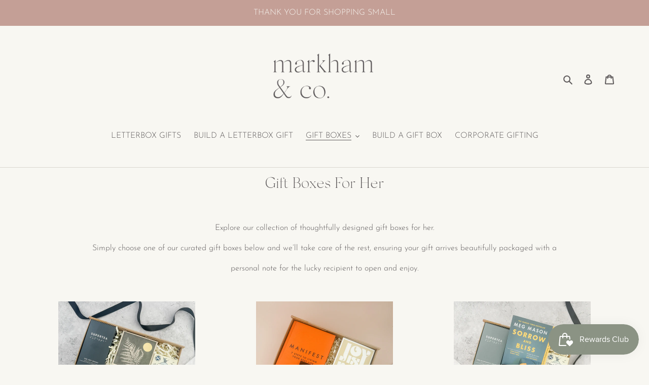

--- FILE ---
content_type: text/html; charset=utf-8
request_url: https://www.markhamandco.co.uk/collections/gifts-for-her
body_size: 45398
content:
<!doctype html>
<html class="no-js" lang="en">
 
  <head>
                
<title>Gifts for Her</title> 
                
               
                
<meta name="description" content="Gifts for her"> 
                
  <meta charset="utf-8">
  <meta http-equiv="X-UA-Compatible" content="IE=edge,chrome=1">
  <meta name="viewport" content="width=device-width,initial-scale=1">
  <meta name="theme-color" content="#5e5a5b"><link rel="canonical" href="https://www.markhamandco.co.uk/collections/gifts-for-her"><link rel="shortcut icon" href="//www.markhamandco.co.uk/cdn/shop/files/colourways_final_3.7cm_round_sticker_32x32.png?v=1614293014" type="image/png"><!-- /snippets/social-meta-tags.liquid -->




<meta property="og:site_name" content="Markham &amp; Co.">
<meta property="og:url" content="https://www.markhamandco.co.uk/collections/gifts-for-her">
<meta property="og:title" content="Gifts for Her">
<meta property="og:type" content="product.group">
<meta property="og:description" content="Gifts for her">





<meta name="twitter:card" content="summary_large_image">
<meta name="twitter:title" content="Gifts for Her">
<meta name="twitter:description" content="Gifts for her">


  <link href="//www.markhamandco.co.uk/cdn/shop/t/1/assets/theme.scss.css?v=95735178151016666691764309911" rel="stylesheet" type="text/css" media="all" />

  <script>
    var theme = {
      breakpoints: {
        medium: 750,
        large: 990,
        widescreen: 1400
      },
      strings: {
        addToCart: "Add to cart",
        soldOut: "Sold out",
        unavailable: "Unavailable",
        regularPrice: "Regular price",
        salePrice: "Sale price",
        sale: "Sale",
        fromLowestPrice: "from [price]",
        vendor: "Vendor",
        showMore: "Show More",
        showLess: "Show Less",
        searchFor: "Search for",
        addressError: "Error looking up that address",
        addressNoResults: "No results for that address",
        addressQueryLimit: "You have exceeded the Google API usage limit. Consider upgrading to a \u003ca href=\"https:\/\/developers.google.com\/maps\/premium\/usage-limits\"\u003ePremium Plan\u003c\/a\u003e.",
        authError: "There was a problem authenticating your Google Maps account.",
        newWindow: "Opens in a new window.",
        external: "Opens external website.",
        newWindowExternal: "Opens external website in a new window.",
        removeLabel: "Remove [product]",
        update: "Update",
        quantity: "Quantity",
        discountedTotal: "Discounted total",
        regularTotal: "Regular total",
        priceColumn: "See Price column for discount details.",
        quantityMinimumMessage: "Quantity must be 1 or more",
        cartError: "There was an error while updating your cart. Please try again.",
        removedItemMessage: "Removed \u003cspan class=\"cart__removed-product-details\"\u003e([quantity]) [link]\u003c\/span\u003e from your cart.",
        unitPrice: "Unit price",
        unitPriceSeparator: "per",
        oneCartCount: "1 item",
        otherCartCount: "[count] items",
        quantityLabel: "Quantity: [count]",
        products: "Products",
        loading: "Loading",
        number_of_results: "[result_number] of [results_count]",
        number_of_results_found: "[results_count] results found",
        one_result_found: "1 result found"
      },
      moneyFormat: "£{{amount}}",
      moneyFormatWithCurrency: "£{{amount}} GBP",
      settings: {
        predictiveSearchEnabled: true,
        predictiveSearchShowPrice: false,
        predictiveSearchShowVendor: false
      }
    }

    document.documentElement.className = document.documentElement.className.replace('no-js', 'js');
  </script><script src="//www.markhamandco.co.uk/cdn/shop/t/1/assets/lazysizes.js?v=94224023136283657951592325702" async="async"></script>
  <script src="//www.markhamandco.co.uk/cdn/shop/t/1/assets/vendor.js?v=85833464202832145531592325707" defer="defer"></script>
  <script src="//www.markhamandco.co.uk/cdn/shop/t/1/assets/theme.js?v=89031576585505892971592325703" defer="defer"></script>

  <script>window.performance && window.performance.mark && window.performance.mark('shopify.content_for_header.start');</script><meta id="shopify-digital-wallet" name="shopify-digital-wallet" content="/41443754142/digital_wallets/dialog">
<meta name="shopify-checkout-api-token" content="9753db9a0a6cc0af775e2d8c71f7a872">
<link rel="alternate" type="application/atom+xml" title="Feed" href="/collections/gifts-for-her.atom" />
<link rel="alternate" type="application/json+oembed" href="https://www.markhamandco.co.uk/collections/gifts-for-her.oembed">
<script async="async" src="/checkouts/internal/preloads.js?locale=en-GB"></script>
<link rel="preconnect" href="https://shop.app" crossorigin="anonymous">
<script async="async" src="https://shop.app/checkouts/internal/preloads.js?locale=en-GB&shop_id=41443754142" crossorigin="anonymous"></script>
<script id="apple-pay-shop-capabilities" type="application/json">{"shopId":41443754142,"countryCode":"GB","currencyCode":"GBP","merchantCapabilities":["supports3DS"],"merchantId":"gid:\/\/shopify\/Shop\/41443754142","merchantName":"Markham \u0026 Co.","requiredBillingContactFields":["postalAddress","email","phone"],"requiredShippingContactFields":["postalAddress","email","phone"],"shippingType":"shipping","supportedNetworks":["visa","maestro","masterCard","amex","discover","elo"],"total":{"type":"pending","label":"Markham \u0026 Co.","amount":"1.00"},"shopifyPaymentsEnabled":true,"supportsSubscriptions":true}</script>
<script id="shopify-features" type="application/json">{"accessToken":"9753db9a0a6cc0af775e2d8c71f7a872","betas":["rich-media-storefront-analytics"],"domain":"www.markhamandco.co.uk","predictiveSearch":true,"shopId":41443754142,"locale":"en"}</script>
<script>var Shopify = Shopify || {};
Shopify.shop = "markham-co.myshopify.com";
Shopify.locale = "en";
Shopify.currency = {"active":"GBP","rate":"1.0"};
Shopify.country = "GB";
Shopify.theme = {"name":"Markham \u0026 Co Website","id":102114295966,"schema_name":"Debut","schema_version":"16.7.1","theme_store_id":796,"role":"main"};
Shopify.theme.handle = "null";
Shopify.theme.style = {"id":null,"handle":null};
Shopify.cdnHost = "www.markhamandco.co.uk/cdn";
Shopify.routes = Shopify.routes || {};
Shopify.routes.root = "/";</script>
<script type="module">!function(o){(o.Shopify=o.Shopify||{}).modules=!0}(window);</script>
<script>!function(o){function n(){var o=[];function n(){o.push(Array.prototype.slice.apply(arguments))}return n.q=o,n}var t=o.Shopify=o.Shopify||{};t.loadFeatures=n(),t.autoloadFeatures=n()}(window);</script>
<script>
  window.ShopifyPay = window.ShopifyPay || {};
  window.ShopifyPay.apiHost = "shop.app\/pay";
  window.ShopifyPay.redirectState = null;
</script>
<script id="shop-js-analytics" type="application/json">{"pageType":"collection"}</script>
<script defer="defer" async type="module" src="//www.markhamandco.co.uk/cdn/shopifycloud/shop-js/modules/v2/client.init-shop-cart-sync_C5BV16lS.en.esm.js"></script>
<script defer="defer" async type="module" src="//www.markhamandco.co.uk/cdn/shopifycloud/shop-js/modules/v2/chunk.common_CygWptCX.esm.js"></script>
<script type="module">
  await import("//www.markhamandco.co.uk/cdn/shopifycloud/shop-js/modules/v2/client.init-shop-cart-sync_C5BV16lS.en.esm.js");
await import("//www.markhamandco.co.uk/cdn/shopifycloud/shop-js/modules/v2/chunk.common_CygWptCX.esm.js");

  window.Shopify.SignInWithShop?.initShopCartSync?.({"fedCMEnabled":true,"windoidEnabled":true});

</script>
<script>
  window.Shopify = window.Shopify || {};
  if (!window.Shopify.featureAssets) window.Shopify.featureAssets = {};
  window.Shopify.featureAssets['shop-js'] = {"shop-cart-sync":["modules/v2/client.shop-cart-sync_ZFArdW7E.en.esm.js","modules/v2/chunk.common_CygWptCX.esm.js"],"init-fed-cm":["modules/v2/client.init-fed-cm_CmiC4vf6.en.esm.js","modules/v2/chunk.common_CygWptCX.esm.js"],"shop-button":["modules/v2/client.shop-button_tlx5R9nI.en.esm.js","modules/v2/chunk.common_CygWptCX.esm.js"],"shop-cash-offers":["modules/v2/client.shop-cash-offers_DOA2yAJr.en.esm.js","modules/v2/chunk.common_CygWptCX.esm.js","modules/v2/chunk.modal_D71HUcav.esm.js"],"init-windoid":["modules/v2/client.init-windoid_sURxWdc1.en.esm.js","modules/v2/chunk.common_CygWptCX.esm.js"],"shop-toast-manager":["modules/v2/client.shop-toast-manager_ClPi3nE9.en.esm.js","modules/v2/chunk.common_CygWptCX.esm.js"],"init-shop-email-lookup-coordinator":["modules/v2/client.init-shop-email-lookup-coordinator_B8hsDcYM.en.esm.js","modules/v2/chunk.common_CygWptCX.esm.js"],"init-shop-cart-sync":["modules/v2/client.init-shop-cart-sync_C5BV16lS.en.esm.js","modules/v2/chunk.common_CygWptCX.esm.js"],"avatar":["modules/v2/client.avatar_BTnouDA3.en.esm.js"],"pay-button":["modules/v2/client.pay-button_FdsNuTd3.en.esm.js","modules/v2/chunk.common_CygWptCX.esm.js"],"init-customer-accounts":["modules/v2/client.init-customer-accounts_DxDtT_ad.en.esm.js","modules/v2/client.shop-login-button_C5VAVYt1.en.esm.js","modules/v2/chunk.common_CygWptCX.esm.js","modules/v2/chunk.modal_D71HUcav.esm.js"],"init-shop-for-new-customer-accounts":["modules/v2/client.init-shop-for-new-customer-accounts_ChsxoAhi.en.esm.js","modules/v2/client.shop-login-button_C5VAVYt1.en.esm.js","modules/v2/chunk.common_CygWptCX.esm.js","modules/v2/chunk.modal_D71HUcav.esm.js"],"shop-login-button":["modules/v2/client.shop-login-button_C5VAVYt1.en.esm.js","modules/v2/chunk.common_CygWptCX.esm.js","modules/v2/chunk.modal_D71HUcav.esm.js"],"init-customer-accounts-sign-up":["modules/v2/client.init-customer-accounts-sign-up_CPSyQ0Tj.en.esm.js","modules/v2/client.shop-login-button_C5VAVYt1.en.esm.js","modules/v2/chunk.common_CygWptCX.esm.js","modules/v2/chunk.modal_D71HUcav.esm.js"],"shop-follow-button":["modules/v2/client.shop-follow-button_Cva4Ekp9.en.esm.js","modules/v2/chunk.common_CygWptCX.esm.js","modules/v2/chunk.modal_D71HUcav.esm.js"],"checkout-modal":["modules/v2/client.checkout-modal_BPM8l0SH.en.esm.js","modules/v2/chunk.common_CygWptCX.esm.js","modules/v2/chunk.modal_D71HUcav.esm.js"],"lead-capture":["modules/v2/client.lead-capture_Bi8yE_yS.en.esm.js","modules/v2/chunk.common_CygWptCX.esm.js","modules/v2/chunk.modal_D71HUcav.esm.js"],"shop-login":["modules/v2/client.shop-login_D6lNrXab.en.esm.js","modules/v2/chunk.common_CygWptCX.esm.js","modules/v2/chunk.modal_D71HUcav.esm.js"],"payment-terms":["modules/v2/client.payment-terms_CZxnsJam.en.esm.js","modules/v2/chunk.common_CygWptCX.esm.js","modules/v2/chunk.modal_D71HUcav.esm.js"]};
</script>
<script>(function() {
  var isLoaded = false;
  function asyncLoad() {
    if (isLoaded) return;
    isLoaded = true;
    var urls = ["https:\/\/ecommplugins-scripts.trustpilot.com\/v2.1\/js\/header.min.js?settings=eyJrZXkiOiJ0Q3c4TnNkR1NIc0QwNEcwIiwicyI6Im5vbmUifQ==\u0026shop=markham-co.myshopify.com","https:\/\/ecommplugins-trustboxsettings.trustpilot.com\/markham-co.myshopify.com.js?settings=1721133756809\u0026shop=markham-co.myshopify.com"];
    for (var i = 0; i < urls.length; i++) {
      var s = document.createElement('script');
      s.type = 'text/javascript';
      s.async = true;
      s.src = urls[i];
      var x = document.getElementsByTagName('script')[0];
      x.parentNode.insertBefore(s, x);
    }
  };
  if(window.attachEvent) {
    window.attachEvent('onload', asyncLoad);
  } else {
    window.addEventListener('load', asyncLoad, false);
  }
})();</script>
<script id="__st">var __st={"a":41443754142,"offset":0,"reqid":"ccf7ca3f-9c7a-4465-b9e5-6d81b086c38f-1768645413","pageurl":"www.markhamandco.co.uk\/collections\/gifts-for-her","u":"cc6cd330691b","p":"collection","rtyp":"collection","rid":212236140702};</script>
<script>window.ShopifyPaypalV4VisibilityTracking = true;</script>
<script id="captcha-bootstrap">!function(){'use strict';const t='contact',e='account',n='new_comment',o=[[t,t],['blogs',n],['comments',n],[t,'customer']],c=[[e,'customer_login'],[e,'guest_login'],[e,'recover_customer_password'],[e,'create_customer']],r=t=>t.map((([t,e])=>`form[action*='/${t}']:not([data-nocaptcha='true']) input[name='form_type'][value='${e}']`)).join(','),a=t=>()=>t?[...document.querySelectorAll(t)].map((t=>t.form)):[];function s(){const t=[...o],e=r(t);return a(e)}const i='password',u='form_key',d=['recaptcha-v3-token','g-recaptcha-response','h-captcha-response',i],f=()=>{try{return window.sessionStorage}catch{return}},m='__shopify_v',_=t=>t.elements[u];function p(t,e,n=!1){try{const o=window.sessionStorage,c=JSON.parse(o.getItem(e)),{data:r}=function(t){const{data:e,action:n}=t;return t[m]||n?{data:e,action:n}:{data:t,action:n}}(c);for(const[e,n]of Object.entries(r))t.elements[e]&&(t.elements[e].value=n);n&&o.removeItem(e)}catch(o){console.error('form repopulation failed',{error:o})}}const l='form_type',E='cptcha';function T(t){t.dataset[E]=!0}const w=window,h=w.document,L='Shopify',v='ce_forms',y='captcha';let A=!1;((t,e)=>{const n=(g='f06e6c50-85a8-45c8-87d0-21a2b65856fe',I='https://cdn.shopify.com/shopifycloud/storefront-forms-hcaptcha/ce_storefront_forms_captcha_hcaptcha.v1.5.2.iife.js',D={infoText:'Protected by hCaptcha',privacyText:'Privacy',termsText:'Terms'},(t,e,n)=>{const o=w[L][v],c=o.bindForm;if(c)return c(t,g,e,D).then(n);var r;o.q.push([[t,g,e,D],n]),r=I,A||(h.body.append(Object.assign(h.createElement('script'),{id:'captcha-provider',async:!0,src:r})),A=!0)});var g,I,D;w[L]=w[L]||{},w[L][v]=w[L][v]||{},w[L][v].q=[],w[L][y]=w[L][y]||{},w[L][y].protect=function(t,e){n(t,void 0,e),T(t)},Object.freeze(w[L][y]),function(t,e,n,w,h,L){const[v,y,A,g]=function(t,e,n){const i=e?o:[],u=t?c:[],d=[...i,...u],f=r(d),m=r(i),_=r(d.filter((([t,e])=>n.includes(e))));return[a(f),a(m),a(_),s()]}(w,h,L),I=t=>{const e=t.target;return e instanceof HTMLFormElement?e:e&&e.form},D=t=>v().includes(t);t.addEventListener('submit',(t=>{const e=I(t);if(!e)return;const n=D(e)&&!e.dataset.hcaptchaBound&&!e.dataset.recaptchaBound,o=_(e),c=g().includes(e)&&(!o||!o.value);(n||c)&&t.preventDefault(),c&&!n&&(function(t){try{if(!f())return;!function(t){const e=f();if(!e)return;const n=_(t);if(!n)return;const o=n.value;o&&e.removeItem(o)}(t);const e=Array.from(Array(32),(()=>Math.random().toString(36)[2])).join('');!function(t,e){_(t)||t.append(Object.assign(document.createElement('input'),{type:'hidden',name:u})),t.elements[u].value=e}(t,e),function(t,e){const n=f();if(!n)return;const o=[...t.querySelectorAll(`input[type='${i}']`)].map((({name:t})=>t)),c=[...d,...o],r={};for(const[a,s]of new FormData(t).entries())c.includes(a)||(r[a]=s);n.setItem(e,JSON.stringify({[m]:1,action:t.action,data:r}))}(t,e)}catch(e){console.error('failed to persist form',e)}}(e),e.submit())}));const S=(t,e)=>{t&&!t.dataset[E]&&(n(t,e.some((e=>e===t))),T(t))};for(const o of['focusin','change'])t.addEventListener(o,(t=>{const e=I(t);D(e)&&S(e,y())}));const B=e.get('form_key'),M=e.get(l),P=B&&M;t.addEventListener('DOMContentLoaded',(()=>{const t=y();if(P)for(const e of t)e.elements[l].value===M&&p(e,B);[...new Set([...A(),...v().filter((t=>'true'===t.dataset.shopifyCaptcha))])].forEach((e=>S(e,t)))}))}(h,new URLSearchParams(w.location.search),n,t,e,['guest_login'])})(!0,!1)}();</script>
<script integrity="sha256-4kQ18oKyAcykRKYeNunJcIwy7WH5gtpwJnB7kiuLZ1E=" data-source-attribution="shopify.loadfeatures" defer="defer" src="//www.markhamandco.co.uk/cdn/shopifycloud/storefront/assets/storefront/load_feature-a0a9edcb.js" crossorigin="anonymous"></script>
<script crossorigin="anonymous" defer="defer" src="//www.markhamandco.co.uk/cdn/shopifycloud/storefront/assets/shopify_pay/storefront-65b4c6d7.js?v=20250812"></script>
<script data-source-attribution="shopify.dynamic_checkout.dynamic.init">var Shopify=Shopify||{};Shopify.PaymentButton=Shopify.PaymentButton||{isStorefrontPortableWallets:!0,init:function(){window.Shopify.PaymentButton.init=function(){};var t=document.createElement("script");t.src="https://www.markhamandco.co.uk/cdn/shopifycloud/portable-wallets/latest/portable-wallets.en.js",t.type="module",document.head.appendChild(t)}};
</script>
<script data-source-attribution="shopify.dynamic_checkout.buyer_consent">
  function portableWalletsHideBuyerConsent(e){var t=document.getElementById("shopify-buyer-consent"),n=document.getElementById("shopify-subscription-policy-button");t&&n&&(t.classList.add("hidden"),t.setAttribute("aria-hidden","true"),n.removeEventListener("click",e))}function portableWalletsShowBuyerConsent(e){var t=document.getElementById("shopify-buyer-consent"),n=document.getElementById("shopify-subscription-policy-button");t&&n&&(t.classList.remove("hidden"),t.removeAttribute("aria-hidden"),n.addEventListener("click",e))}window.Shopify?.PaymentButton&&(window.Shopify.PaymentButton.hideBuyerConsent=portableWalletsHideBuyerConsent,window.Shopify.PaymentButton.showBuyerConsent=portableWalletsShowBuyerConsent);
</script>
<script data-source-attribution="shopify.dynamic_checkout.cart.bootstrap">document.addEventListener("DOMContentLoaded",(function(){function t(){return document.querySelector("shopify-accelerated-checkout-cart, shopify-accelerated-checkout")}if(t())Shopify.PaymentButton.init();else{new MutationObserver((function(e,n){t()&&(Shopify.PaymentButton.init(),n.disconnect())})).observe(document.body,{childList:!0,subtree:!0})}}));
</script>
<link id="shopify-accelerated-checkout-styles" rel="stylesheet" media="screen" href="https://www.markhamandco.co.uk/cdn/shopifycloud/portable-wallets/latest/accelerated-checkout-backwards-compat.css" crossorigin="anonymous">
<style id="shopify-accelerated-checkout-cart">
        #shopify-buyer-consent {
  margin-top: 1em;
  display: inline-block;
  width: 100%;
}

#shopify-buyer-consent.hidden {
  display: none;
}

#shopify-subscription-policy-button {
  background: none;
  border: none;
  padding: 0;
  text-decoration: underline;
  font-size: inherit;
  cursor: pointer;
}

#shopify-subscription-policy-button::before {
  box-shadow: none;
}

      </style>

<script>window.performance && window.performance.mark && window.performance.mark('shopify.content_for_header.end');</script>
 

<script>window.__pagefly_analytics_settings__={"version":2,"visits":5399,"dashboardVisits":"279","storefrontPassword":"getswim","acceptGDPR":true,"acceptTracking":false,"planMigrated":true,"install_app":"1","klaviyoListKey":"MFNKPU","create_first_collection_page":"1","pageflyThemeId":107398234270,"publish_first_collection_page":"1","first_visit_pricing_plan":"1","create_first_regular_page":"1","publish_first_regular_page":"1","create_first_password_page":"1","publish_first_password_page":"1","create_first_home_page":"1","publish_first_home_page":"1","create_first_product_page":"1","publish_first_product_page":"1","appReview":"5-star","acceptGATracking":true,"acceptCrisp":true,"acceptCookies":true,"feedbackTriggered":[{"triggeredAt":"2022-02-18T21:23:54.786Z","type":"OLD_USER"}],"bonusPoint":"5","redeemedRegularPage":0,"redeemedProductPage":5,"redeemedBlogPage":0,"redeemedHomePage":0,"redeemedCollectionPage":0,"redeemedPasswordPage":0};</script>
 
                  <script>
              if (typeof BSS_PL == 'undefined') {
                  var BSS_PL = {};
              }
              BSS_PL.customerTags = 'null'
              BSS_PL.configData = [];
              BSS_PL.storeId = 4925;
              BSS_PL.currentPlan = "false";
              </script>
          
                    













<!-- PageFly Header Render begins -->
  
  <script>
    window.addEventListener('load', () => {
      // fallback for gtag when not initialized
      if(typeof window.gtag !== 'function') {
        window.gtag = (str1, str2, obj) => {
        }
      }
    }) 
  </script>
  <!-- PageFly begins loading Google fonts --><link rel="preconnect" href="https://fonts.googleapis.com"><link rel="preconnect" href="https://fonts.gstatic.com" crossorigin><link rel="preload" as="style" fetchpriority="low" href="https://fonts.googleapis.com/css2?family=Playfair+Display:wght@400&family=Lato:wght@400&family=Source+Sans+Pro:wght@400&display=block"><link rel="stylesheet" href="https://fonts.googleapis.com/css2?family=Playfair+Display:wght@400&family=Lato:wght@400&family=Source+Sans+Pro:wght@400&display=block" media="(min-width: 640px)"><link rel="stylesheet" href="https://fonts.googleapis.com/css2?family=Playfair+Display:wght@400&family=Lato:wght@400&family=Source+Sans+Pro:wght@400&display=block" media="print" onload="this.onload=null;this.media='all'"><!-- PageFly ends loading Google fonts -->

<style>.__pf .pf-c-ct,.__pf .pf-c-lt,.__pf .pf-c-rt{align-content:flex-start}.__pf .oh,.pf-sr-only{overflow:hidden}.__pf img,.__pf video{max-width:100%;border:0;vertical-align:middle}.__pf [tabIndex],.__pf button,.__pf input,.__pf select,.__pf textarea{touch-action:manipulation}.__pf:not([data-pf-editor-version=gen-2]) :focus-visible{outline:0!important;box-shadow:none!important}.__pf:not([data-pf-editor-version=gen-2]) :not(input):not(select):not(textarea):not([data-active=true]):focus-visible{border:none!important}.__pf *,.__pf :after,.__pf :before{box-sizing:border-box}.__pf [disabled],.__pf [readonly]{cursor:default}.__pf [data-href],.__pf button:not([data-pf-id]):hover{cursor:pointer}.__pf [disabled]:not([disabled=false]),.pf-dialog svg{pointer-events:none}.__pf [hidden]{display:none!important}.__pf [data-link=inherit]{color:inherit;text-decoration:none}.__pf [data-pf-placeholder]{outline:0;height:auto;display:none;pointer-events:none!important}.__pf .pf-ifr,.__pf [style*="--ratio"] img{height:100%;left:0;top:0;width:100%;position:absolute}.__pf .pf-r,.__pf .pf-r-eh>.pf-c{display:flex}.__pf [style*="--cw"]{padding:0 15px;width:100%;margin:auto;max-width:var(--cw)}.__pf .pf-ifr{border:0}.__pf .pf-bg-lazy{background-image:none!important}.__pf .pf-r{flex-wrap:wrap}.__pf .pf-r-dg{display:grid}.__pf [style*="--c-xs"]{max-width:calc(100%/12*var(--c-xs));flex-basis:calc(100%/12*var(--c-xs))}.__pf [style*="--s-xs"]{margin:0 calc(-1 * var(--s-xs))}.__pf [style*="--s-xs"]>.pf-c{padding:var(--s-xs)}.__pf .pf-r-ew>.pf-c{flex-grow:1;flex-basis:0}.__pf [style*="--ew-xs"]>.pf-c{flex-basis:calc(100% / var(--ew-xs));max-width:calc(100% / var(--ew-xs))}.__pf [style*="--ratio"]{position:relative;padding-bottom:var(--ratio)}.main-content{padding:0}.footer-section,.site-footer,.site-footer-wrapper,main .accent-background+.shopify-section{margin:0}@media (max-width:767.4999px){.__pf .pf-hide{display:none!important}}@media (max-width:1024.4999px) and (min-width:767.5px){.__pf .pf-sm-hide{display:none!important}}@media (max-width:1199.4999px) and (min-width:1024.5px){.__pf .pf-md-hide{display:none!important}}@media (min-width:767.5px){.__pf [style*="--s-sm"]{margin:0 calc(-1 * var(--s-sm))}.__pf [style*="--c-sm"]{max-width:calc(100%/12*var(--c-sm));flex-basis:calc(100%/12*var(--c-sm))}.__pf [style*="--s-sm"]>.pf-c{padding:var(--s-sm)}.__pf [style*="--ew-sm"]>.pf-c{flex-basis:calc(100% / var(--ew-sm));max-width:calc(100% / var(--ew-sm))}}@media (min-width:1024.5px){.__pf [style*="--s-md"]{margin:0 calc(-1 * var(--s-md))}.__pf [style*="--c-md"]{max-width:calc(100%/12*var(--c-md));flex-basis:calc(100%/12*var(--c-md))}.__pf [style*="--s-md"]>.pf-c{padding:var(--s-md)}.__pf [style*="--ew-md"]>.pf-c{flex-basis:calc(100% / var(--ew-md));max-width:calc(100% / var(--ew-md))}}@media (min-width:1199.5px){.__pf [style*="--s-lg"]{margin:0 calc(-1 * var(--s-lg))}.__pf [style*="--c-lg"]{max-width:calc(100%/12*var(--c-lg));flex-basis:calc(100%/12*var(--c-lg))}.__pf [style*="--s-lg"]>.pf-c{padding:var(--s-lg)}.__pf [style*="--ew-lg"]>.pf-c{flex-basis:calc(100% / var(--ew-lg));max-width:calc(100% / var(--ew-lg))}.__pf .pf-lg-hide{display:none!important}}.__pf .pf-r-eh>.pf-c>div{width:100%}.__pf .pf-c-lt{justify-content:flex-start;align-items:flex-start}.__pf .pf-c-ct{justify-content:center;align-items:flex-start}.__pf .pf-c-rt{justify-content:flex-end;align-items:flex-start}.__pf .pf-c-lm{justify-content:flex-start;align-items:center;align-content:center}.__pf .pf-c-cm{justify-content:center;align-items:center;align-content:center}.__pf .pf-c-rm{justify-content:flex-end;align-items:center;align-content:center}.__pf .pf-c-cb,.__pf .pf-c-lb,.__pf .pf-c-rb{align-content:flex-end}.__pf .pf-c-lb{justify-content:flex-start;align-items:flex-end}.__pf .pf-c-cb{justify-content:center;align-items:flex-end}.__pf .pf-c-rb{justify-content:flex-end;align-items:flex-end}.pf-no-border:not(:focus-visible){border:none;outline:0}.pf-sr-only{position:absolute;width:1px;height:1px;padding:0;clip:rect(0,0,0,0);white-space:nowrap;clip-path:inset(50%);border:0}.pf-close-dialog-btn,.pf-dialog{background:0 0;border:none;padding:0}.pf-visibility-hidden{visibility:hidden}.pf-dialog{top:50%;left:50%;transform:translate(-50%,-50%);max-height:min(calc(9/16*100vw),calc(100% - 6px - 2em));-webkit-overflow-scrolling:touch;overflow:hidden;margin:0}.pf-dialog::backdrop{background:rgba(0,0,0,.9);opacity:1}.pf-close-dialog-btn{position:absolute;top:0;right:0;height:16px;margin-bottom:8px;cursor:pointer}.pf-close-dialog-btn:not(:focus-visible){box-shadow:none}.pf-dialog-content{display:block;margin:24px auto auto;width:100%;height:calc(100% - 24px)}.pf-dialog-content>*{width:100%;height:100%;border:0}</style>
<style>@media all{.__pf .pf-gs-button-1,.__pf .pf-gs-button-2,.__pf .pf-gs-button-3{padding:12px 20px;font-size:16px;line-height:16px;letter-spacing:0;margin:0}.__pf{--pf-primary-color:rgb(250, 84, 28);--pf-secondary-color:rgb(121, 103, 192);--pf-foreground-color:rgb(28, 29, 31);--pf-background-color:rgb(244, 245, 250);--pf-primary-font:"Playfair Display";--pf-secondary-font:"Lato";--pf-tertiary-font:"Source Sans Pro"}.__pf .pf-gs-button-1{background-color:#919da9;color:#fff}.__pf .pf-gs-button-2{color:#919da9;border:1px solid #919da9}.__pf .pf-gs-button-3{background-color:#919da9;color:#fff;border-radius:40px}.__pf .pf-gs-button-4{color:#919da9;border-radius:40px;border:1px solid #919da9;padding:12px 20px;margin:0;font-size:16px;line-height:16px;letter-spacing:0}.__pf .pf-gs-button-5,.__pf .pf-gs-button-6{color:#919da9;border-style:solid;border-color:#919da9;padding:12px 20px;font-size:16px;line-height:16px;letter-spacing:0}.__pf .pf-gs-button-5{border-width:0 0 3px;margin:0}.__pf .pf-gs-button-6{border-width:0 3px 3px 0;margin:0}.__pf .pf-gs-icon-1,.__pf .pf-gs-icon-2{background-color:#919da9;color:#fff;padding:8px;margin:0;border-style:none}.__pf .pf-gs-icon-1{border-radius:0}.__pf .pf-gs-icon-2{border-radius:50%}.__pf .pf-gs-icon-3,.__pf .pf-gs-icon-4{background-color:#fff;color:#919da9;padding:8px;margin:0;border:1px solid #919da9}.__pf .pf-gs-icon-4{border-radius:50%}.__pf .pf-gs-icon-5,.__pf .pf-gs-icon-6{background-color:#f5f5f5;color:#919da9;padding:8px;margin:0;border:1px solid #919da9}.__pf .pf-gs-icon-6{border-radius:50%}.__pf .pf-gs-image-1{width:100%}.__pf .pf-gs-image-2{border:3px solid #919da9;width:100%}.__pf .pf-gs-image-3{border:3px solid #919da9;padding:10px;width:100%}.__pf .pf-gs-image-4,.__pf .pf-gs-image-5{border-radius:50%;width:100%}.__pf .pf-gs-image-5{border:3px solid #919da9}.__pf .pf-gs-image-6{border-radius:50%;border:3px solid #919da9;padding:10px;width:100%}.__pf .pf-gs-heading-1,.__pf .pf-gs-heading-2,.__pf .pf-gs-heading-3,.__pf .pf-gs-heading-4,.__pf .pf-gs-heading-5{color:#000;padding:0;margin:18px 0}.__pf .pf-gs-heading-1{font-size:32px}.__pf .pf-gs-heading-2{font-size:24px}.__pf .pf-gs-heading-3{font-size:20px}.__pf .pf-gs-heading-4{font-size:18px}.__pf .pf-gs-heading-5{font-size:16px}.__pf .pf-gs-heading-6{margin:18px 0;font-size:14px;color:#000;padding:0}.__pf .pf-gs-paragraph-1,.__pf .pf-gs-paragraph-2,.__pf .pf-gs-paragraph-3,.__pf .pf-gs-paragraph-4{color:#000;padding:0;margin:16px 0;font-size:16px}.__pf .pf-gs-paragraph-1{text-align:left}.__pf .pf-gs-paragraph-2{text-align:right}.__pf .pf-gs-paragraph-3{text-align:center}.__pf .pf-gs-divider-1{color:#919da9;padding:16px 0;margin:0}.__pf .pf-gs-divider-2{color:#444749;padding:16px 0;margin:0}.__pf .pf-gs-divider-3{color:#b9bfca;padding:16px 0;margin:0}}</style>
<style>.pf-color-scheme-1,.pf-color-scheme-2{--pf-scheme-shadow-color:rgb(0, 0, 0, 0.25)}.pf-color-scheme-1{--pf-scheme-bg-color: ;--pf-scheme-text-color: ;--pf-scheme-btn-bg-color: ;--pf-scheme-btn-text-color: ;--pf-scheme-border-color: ;background-color:var(--pf-scheme-bg-color);background-image:var(--pf-scheme-bg-gradient-color);border-color:var(--pf-scheme-border-color);color:var(--pf-scheme-text-color)}.pf-color-scheme-2,.pf-color-scheme-3{--pf-scheme-btn-text-color:rgb(255, 255, 255);background-color:var(--pf-scheme-bg-color);background-image:var(--pf-scheme-bg-gradient-color);border-color:var(--pf-scheme-border-color);color:var(--pf-scheme-text-color)}.pf-color-scheme-2{--pf-scheme-bg-color:rgba(255, 255, 255, 0);--pf-scheme-text-color:rgb(0, 0, 0);--pf-scheme-btn-bg-color:rgb(145, 157, 169);--pf-scheme-border-color:rgba(0, 0, 0)}.pf-color-scheme-3,.pf-color-scheme-4{--pf-scheme-text-color:rgb(18, 18, 18);--pf-scheme-btn-bg-color:rgb(18, 18, 18);--pf-scheme-border-color:rgb(18, 18, 18)}.pf-color-scheme-3{--pf-scheme-bg-color:rgb(255, 255, 255);--pf-scheme-shadow-color:rgb(18, 18, 18)}.pf-color-scheme-4{--pf-scheme-bg-color:rgb(243, 243, 243);--pf-scheme-btn-text-color:rgb(243, 243, 243);--pf-scheme-shadow-color:rgb(18, 18, 18);background-color:var(--pf-scheme-bg-color);background-image:var(--pf-scheme-bg-gradient-color);border-color:var(--pf-scheme-border-color);color:var(--pf-scheme-text-color)}.pf-color-scheme-5,.pf-color-scheme-6,.pf-color-scheme-7{--pf-scheme-text-color:rgb(255, 255, 255);--pf-scheme-btn-bg-color:rgb(255, 255, 255);--pf-scheme-border-color:rgb(255, 255, 255);--pf-scheme-shadow-color:rgb(18, 18, 18);background-color:var(--pf-scheme-bg-color);background-image:var(--pf-scheme-bg-gradient-color);border-color:var(--pf-scheme-border-color);color:var(--pf-scheme-text-color)}.pf-color-scheme-5{--pf-scheme-bg-color:rgb(36, 40, 51);--pf-scheme-btn-text-color:rgb(0, 0, 0)}.pf-color-scheme-6{--pf-scheme-bg-color:rgb(18, 18, 18);--pf-scheme-btn-text-color:rgb(18, 18, 18)}.pf-color-scheme-7{--pf-scheme-bg-color:rgb(51, 79, 180);--pf-scheme-btn-text-color:rgb(51, 79, 180)}[data-pf-type^=Button]{background-color:var(--pf-scheme-btn-bg-color);background-image:var(--pf-scheme-btn-bg-gradient-color);color:var(--pf-scheme-btn-text-color)}@media all{.__pf .pf-button-2,.__pf .pf-button-3,.__pf .pf-button-4{padding:12px 20px;margin:0;font-size:16px;line-height:16px;letter-spacing:0}.__pf .pf-button-2{background-color:#919da9;color:#fff}.__pf .pf-button-3{color:#919da9;border:1px solid #919da9}.__pf .pf-button-4{background-color:#919da9;color:#fff;border-radius:40px}.__pf .pf-button-5{color:#919da9;border-radius:40px;border:1px solid #919da9;padding:12px 20px;margin:0;font-size:16px;line-height:16px;letter-spacing:0}.__pf .pf-button-6,.__pf .pf-button-7{color:#919da9;border-style:solid;border-color:#919da9;margin:0;font-size:16px;line-height:16px;letter-spacing:0;padding:12px 20px}.__pf .pf-button-6{border-width:0 0 3px}.__pf .pf-button-7{border-width:0 3px 3px 0}.__pf .pf-button-8{background-color:#919da9;color:#fff;padding:12px 20px}.__pf .pf-icon-1,.__pf .pf-text-1,.__pf .pf-text-6,.__pf .pf-text-7,.pf-icon2-1,.pf-icon2-2,.pf-icon2-3,.pf-icon2-4,.pf-icon2-5,.pf-icon2-6,.pf-icon2-7{background-color:var(--pf-scheme-bg-color);color:var(--pf-scheme-text-color)}.__pf .pf-icon-2,.__pf .pf-icon-3{background-color:#919da9;color:#fff;padding:8px;margin:0;border-style:none}.__pf .pf-icon-2{border-radius:0}.__pf .pf-icon-3{border-radius:50%}.__pf .pf-icon-4,.__pf .pf-icon-5{background-color:#fff;color:#919da9;padding:8px;margin:0;border:1px solid #919da9}.__pf .pf-icon-5{border-radius:50%}.__pf .pf-icon-6,.__pf .pf-icon-7{background-color:#f5f5f5;color:#919da9;padding:8px;margin:0;border:1px solid #919da9}.__pf .pf-icon-7{border-radius:50%}.__pf .pf-text-2,.__pf .pf-text-3,.__pf .pf-text-4,.__pf .pf-text-5{color:#000;padding:0;margin:16px 0;font-size:16px}.__pf .pf-text-2{text-align:left}.__pf .pf-text-3{text-align:right}.__pf .pf-text-4{text-align:center}.__pf .pf-divider-1{color:var(--pf-scheme-text-color)}.__pf .pf-divider-2{color:#919da9;padding:16px 0;margin:0}.__pf .pf-divider-3{color:#444749;padding:16px 0;margin:0}.__pf .pf-divider-4{color:#b9bfca;padding:16px 0;margin:0}.__pf .pf-heading-1-h1,.__pf .pf-heading-1-h2,.__pf .pf-heading-1-h3,.__pf .pf-heading-1-h4,.__pf .pf-heading-1-h5,.__pf .pf-heading-1-h6{color:var(--pf-scheme-text-color);background-color:var(--pf-scheme-bg-color)}.__pf .pf-heading-2-h1,.__pf .pf-heading-2-h2,.__pf .pf-heading-2-h3,.__pf .pf-heading-2-h4,.__pf .pf-heading-2-h5,.__pf .pf-heading-2-h6{margin:18px 0;font-size:32px;color:#000;padding:0}.__pf .pf-heading-3-h1,.__pf .pf-heading-3-h2,.__pf .pf-heading-3-h3,.__pf .pf-heading-3-h4,.__pf .pf-heading-3-h5,.__pf .pf-heading-3-h6{margin:18px 0;font-size:24px;color:#000;padding:0}.__pf .pf-heading-4-h1,.__pf .pf-heading-4-h2,.__pf .pf-heading-4-h3,.__pf .pf-heading-4-h4,.__pf .pf-heading-4-h5,.__pf .pf-heading-4-h6{margin:18px 0;font-size:20px;color:#000;padding:0}.__pf .pf-heading-5-h1,.__pf .pf-heading-5-h2,.__pf .pf-heading-5-h3,.__pf .pf-heading-5-h4,.__pf .pf-heading-5-h5,.__pf .pf-heading-5-h6{margin:18px 0;font-size:18px;color:#000;padding:0}.__pf .pf-heading-6-h1,.__pf .pf-heading-6-h2,.__pf .pf-heading-6-h3,.__pf .pf-heading-6-h4,.__pf .pf-heading-6-h5,.__pf .pf-heading-6-h6{margin:18px 0;font-size:16px;color:#000;padding:0}.__pf .pf-heading-7-h1,.__pf .pf-heading-7-h2,.__pf .pf-heading-7-h3,.__pf .pf-heading-7-h4,.__pf .pf-heading-7-h5,.__pf .pf-heading-7-h6{margin:18px 0;font-size:14px;color:#000;padding:0}.__pf .pf-image-2{width:100%}.__pf .pf-image-3{border:3px solid #919da9;width:100%}.__pf .pf-image-4{border:3px solid #919da9;padding:10px;width:100%}.__pf .pf-image-5,.__pf .pf-image-6{border-radius:50%;width:100%}.__pf .pf-image-6{border:3px solid #919da9}.__pf .pf-image-7{border-radius:50%;border:3px solid #919da9;padding:10px;width:100%}.__pf .pf-field-1,.__pf .pf-field-2,.__pf .pf-field-3,.__pf .pf-field-4,.__pf .pf-field-5,.__pf .pf-field-6{background-color:#fdfdfd;border:.66px solid #8a8a8a;border-radius:8px;padding:6px 12px}}</style>
<style id="pf-shopify-font">div.__pf {--pf-shopify-font-family-type-header-font: "Josefin Sans", sans-serif;
        --pf-shopify-font-style-type-header-font: normal;
        --pf-shopify-font-weight-type-header-font: 300;
--pf-shopify-font-family-type-base-font: "Josefin Sans", sans-serif;
        --pf-shopify-font-style-type-base-font: normal;
        --pf-shopify-font-weight-type-base-font: 300;}</style>
<link rel="stylesheet" href="//www.markhamandco.co.uk/cdn/shop/t/1/assets/pagefly-animation.css?v=35569424405882025761722957319" media="print" onload="this.media='all'">



<style>.bIaXH,.cXRfIh.pf-loading,.cpmRjY,.dhcAVR{position:relative}.bchDzX,.ldrsLJ{text-align:center}.fHbtje i{margin-right:5px;vertical-align:middle}.bIaXH:empty{display:initial}.cpmRjY{padding:20px 0}.gVincu>span:last-child{line-height:inherit;display:block;margin-right:0!important}.iAKLAg form{margin:0;height:100%}.dfEIkC{overflow-wrap:break-word}.XoXzY,.iYvHWW{overflow:hidden}.dfEIkC[data-pf-type=ProductText].no-product{text-decoration:none}.iYvHWW{user-select:none}.gnORHP{position:absolute;bottom:8px;display:flex;z-index:2}.gnORHP span{background:#fff;border:1px solid #555;width:10px;height:10px;border-radius:10px;opacity:.5;margin:2px}.XoXzY img,.cyhhGM.cyhhGM img{height:100%;position:absolute}.gnORHP span[data-active=true]{background:#555;opacity:1}.ldrsLJ{position:absolute;z-index:1;width:32px;height:32px;line-height:34px;cursor:pointer;background:rgba(255,255,255,.35);border-radius:2px;color:var(--pf-sample-color)}.XoXzY,.cyhhGM{position:relative}.XoXzY img,.cyhhGM,.dUGWcq{width:100%}.XoXzY img{left:0;top:0;object-fit:cover}.XoXzY:after{content:'';display:block;padding-bottom:100%}.cyhhGM{display:flex;align-items:center;justify-content:center}.bchDzX,.bchDzX>span{display:inline-block}.cyhhGM::after{display:block;content:'';padding-bottom:75%}.cyhhGM.cyhhGM img{object-fit:contain;max-height:100%;width:auto}.dUGWcq .pf-r-dg{grid-auto-flow:row}.dUGWcq [data-pf-nav]{top:calc(50% - 16px)}.dUGWcq [data-pf-nav=prev]{left:15px}.dUGWcq [data-pf-nav=next]{right:15px}.cXRfIh.pf-loading:before{content:'';position:absolute;border:3px solid #f3f3f3;border-top:3px solid;border-radius:50%;width:32px;height:32px;animation:2s linear infinite pf-spin;z-index:1;top:calc(50% - 46px);left:calc(50% - 16px)}.cXRfIh.pf-loading>div:not(:last-child){opacity:.6}.cXRfIh.pf-loading .pf-cmIpgn{pointer-events:none}@keyframes pf-spin{0%{transform:rotate(0)}100%{transform:rotate(360deg)}}.bchDzX{color:#006ce5}.bchDzX>span{vertical-align:middle;line-height:inherit;max-width:100%}.sc-kSRfiq+.sc-kSRfiq{margin-left:.3em}.jfeuyL{--pf-sample-color:#5d6b82;--pf-border-color:#d1d5db}@media all{.__pf.__pf_lIIqDnfL .pf-31_,.__pf.__pf_lIIqDnfL .pf-31_:hover{background-color:#dad7d0;color:#5e5a5b}.__pf.__pf_lIIqDnfL .pf-19_,.__pf.__pf_lIIqDnfL .pf-6_{padding-bottom:0;padding-top:0}.__pf.__pf_lIIqDnfL .pf-8_{min-height:1px;text-align:center}.__pf.__pf_lIIqDnfL .pf-9_{text-align:center;color:#5e5a5b;font-weight:300;text-transform:initial;font-size:30px}.__pf.__pf_lIIqDnfL .pf-13_{text-align:center;color:#5e5a5b;line-height:2.5em}.__pf.__pf_lIIqDnfL .pf-23_{text-align:center;height:100%}.__pf.__pf_lIIqDnfL .pf-24_{height:100%}.__pf.__pf_lIIqDnfL .pf-25_{display:flex;flex-direction:column}.__pf.__pf_lIIqDnfL .pf-26_{margin-bottom:15px}.__pf.__pf_lIIqDnfL .pf-29_{font-size:16px;margin-top:0;margin-bottom:15px}.__pf.__pf_lIIqDnfL .pf-30_{margin-bottom:15px;font-size:16px;flex:1 1 0%}.__pf.__pf_lIIqDnfL .pf-31_{padding:5px}.__pf.__pf_lIIqDnfL .pf-26_>div>div:first-child{height:270px}}@media (min-width:1024.5px) and (max-width:1199.4999px){.__pf.__pf_lIIqDnfL .pf-19_{padding-left:50px;padding-right:50px}}@media (max-width:767.4999px){.__pf.__pf_lIIqDnfL .pf-29_{font-size:16px}}.pfa{font-family:var(--fa-style-family,"Font Awesome 6 Free");font-weight:var(--fa-style,900)!important;-moz-osx-font-smoothing:grayscale;-webkit-font-smoothing:antialiased;display:var(--fa-display,inline-block);font-style:normal;font-variant:normal;line-height:1;text-rendering:auto}@-webkit-keyframes fa-beat{0%,90%{-webkit-transform:scale(1);transform:scale(1)}45%{-webkit-transform:scale(var(--fa-beat-scale,1.25));transform:scale(var(--fa-beat-scale,1.25))}}@keyframes fa-beat{0%,90%{-webkit-transform:scale(1);transform:scale(1)}45%{-webkit-transform:scale(var(--fa-beat-scale,1.25));transform:scale(var(--fa-beat-scale,1.25))}}@-webkit-keyframes fa-bounce{0%,64%,to{-webkit-transform:scale(1) translateY(0);transform:scale(1) translateY(0)}10%{-webkit-transform:scale(var(--fa-bounce-start-scale-x,1.1),var(--fa-bounce-start-scale-y,.9)) translateY(0);transform:scale(var(--fa-bounce-start-scale-x,1.1),var(--fa-bounce-start-scale-y,.9)) translateY(0)}30%{-webkit-transform:scale(var(--fa-bounce-jump-scale-x,.9),var(--fa-bounce-jump-scale-y,1.1)) translateY(var(--fa-bounce-height,-.5em));transform:scale(var(--fa-bounce-jump-scale-x,.9),var(--fa-bounce-jump-scale-y,1.1)) translateY(var(--fa-bounce-height,-.5em))}50%{-webkit-transform:scale(var(--fa-bounce-land-scale-x,1.05),var(--fa-bounce-land-scale-y,.95)) translateY(0);transform:scale(var(--fa-bounce-land-scale-x,1.05),var(--fa-bounce-land-scale-y,.95)) translateY(0)}57%{-webkit-transform:scale(1) translateY(var(--fa-bounce-rebound,-.125em));transform:scale(1) translateY(var(--fa-bounce-rebound,-.125em))}}@keyframes fa-bounce{0%,64%,to{-webkit-transform:scale(1) translateY(0);transform:scale(1) translateY(0)}10%{-webkit-transform:scale(var(--fa-bounce-start-scale-x,1.1),var(--fa-bounce-start-scale-y,.9)) translateY(0);transform:scale(var(--fa-bounce-start-scale-x,1.1),var(--fa-bounce-start-scale-y,.9)) translateY(0)}30%{-webkit-transform:scale(var(--fa-bounce-jump-scale-x,.9),var(--fa-bounce-jump-scale-y,1.1)) translateY(var(--fa-bounce-height,-.5em));transform:scale(var(--fa-bounce-jump-scale-x,.9),var(--fa-bounce-jump-scale-y,1.1)) translateY(var(--fa-bounce-height,-.5em))}50%{-webkit-transform:scale(var(--fa-bounce-land-scale-x,1.05),var(--fa-bounce-land-scale-y,.95)) translateY(0);transform:scale(var(--fa-bounce-land-scale-x,1.05),var(--fa-bounce-land-scale-y,.95)) translateY(0)}57%{-webkit-transform:scale(1) translateY(var(--fa-bounce-rebound,-.125em));transform:scale(1) translateY(var(--fa-bounce-rebound,-.125em))}}@-webkit-keyframes fa-fade{50%{opacity:var(--fa-fade-opacity,.4)}}@keyframes fa-fade{50%{opacity:var(--fa-fade-opacity,.4)}}@-webkit-keyframes fa-beat-fade{0%,to{opacity:var(--fa-beat-fade-opacity,.4);-webkit-transform:scale(1);transform:scale(1)}50%{opacity:1;-webkit-transform:scale(var(--fa-beat-fade-scale,1.125));transform:scale(var(--fa-beat-fade-scale,1.125))}}@keyframes fa-beat-fade{0%,to{opacity:var(--fa-beat-fade-opacity,.4);-webkit-transform:scale(1);transform:scale(1)}50%{opacity:1;-webkit-transform:scale(var(--fa-beat-fade-scale,1.125));transform:scale(var(--fa-beat-fade-scale,1.125))}}@-webkit-keyframes fa-flip{50%{-webkit-transform:rotate3d(var(--fa-flip-x,0),var(--fa-flip-y,1),var(--fa-flip-z,0),var(--fa-flip-angle,-180deg));transform:rotate3d(var(--fa-flip-x,0),var(--fa-flip-y,1),var(--fa-flip-z,0),var(--fa-flip-angle,-180deg))}}@keyframes fa-flip{50%{-webkit-transform:rotate3d(var(--fa-flip-x,0),var(--fa-flip-y,1),var(--fa-flip-z,0),var(--fa-flip-angle,-180deg));transform:rotate3d(var(--fa-flip-x,0),var(--fa-flip-y,1),var(--fa-flip-z,0),var(--fa-flip-angle,-180deg))}}@-webkit-keyframes fa-shake{0%{-webkit-transform:rotate(-15deg);transform:rotate(-15deg)}4%{-webkit-transform:rotate(15deg);transform:rotate(15deg)}24%,8%{-webkit-transform:rotate(-18deg);transform:rotate(-18deg)}12%,28%{-webkit-transform:rotate(18deg);transform:rotate(18deg)}16%{-webkit-transform:rotate(-22deg);transform:rotate(-22deg)}20%{-webkit-transform:rotate(22deg);transform:rotate(22deg)}32%{-webkit-transform:rotate(-12deg);transform:rotate(-12deg)}36%{-webkit-transform:rotate(12deg);transform:rotate(12deg)}40%,to{-webkit-transform:rotate(0);transform:rotate(0)}}@keyframes fa-shake{0%{-webkit-transform:rotate(-15deg);transform:rotate(-15deg)}4%{-webkit-transform:rotate(15deg);transform:rotate(15deg)}24%,8%{-webkit-transform:rotate(-18deg);transform:rotate(-18deg)}12%,28%{-webkit-transform:rotate(18deg);transform:rotate(18deg)}16%{-webkit-transform:rotate(-22deg);transform:rotate(-22deg)}20%{-webkit-transform:rotate(22deg);transform:rotate(22deg)}32%{-webkit-transform:rotate(-12deg);transform:rotate(-12deg)}36%{-webkit-transform:rotate(12deg);transform:rotate(12deg)}40%,to{-webkit-transform:rotate(0);transform:rotate(0)}}@-webkit-keyframes fa-spin{0%{-webkit-transform:rotate(0);transform:rotate(0)}to{-webkit-transform:rotate(1turn);transform:rotate(1turn)}}@keyframes fa-spin{0%{-webkit-transform:rotate(0);transform:rotate(0)}to{-webkit-transform:rotate(1turn);transform:rotate(1turn)}}.pfa-angle-right:before{content:"\f105"}.pfa-angle-left:before{content:"\f104"}:root{--fa-style-family-brands:"Font Awesome 6 Brands";--fa-font-brands:normal 400 1em/1 "Font Awesome 6 Brands";--fa-font-regular:normal 400 1em/1 "Font Awesome 6 Free";--fa-style-family-classic:"Font Awesome 6 Free";--fa-font-solid:normal 900 1em/1 "Font Awesome 6 Free"}@font-face{font-family:"Font Awesome 6 Brands";font-style:normal;font-weight:400;font-display:block;src:url(https://cdn.shopify.com/s/files/1/0882/6237/7766/files/fa-brands-400.woff2) format("woff2"),url(https://cdn.shopify.com/s/files/1/0090/9236/6436/files/fa-brands-400.ttf) format("truetype")}@font-face{font-family:"Font Awesome 6 Free";font-style:normal;font-weight:400;font-display:block;src:url(https://cdn.shopify.com/s/files/1/0090/9236/6436/files/fa-regular-400.woff2) format("woff2"),url(https://cdn.shopify.com/s/files/1/0882/6237/7766/files/fa-brands-400.ttf) format("truetype")}@font-face{font-family:"Font Awesome 6 Free";font-style:normal;font-weight:900;font-display:block;src:url(https://cdn.shopify.com/s/files/1/0090/9236/6436/files/fa-solid-900.woff2) format("woff2"),url(https://cdn.shopify.com/s/files/1/0090/9236/6436/files/fa-solid-900.ttf) format("truetype")}@font-face{font-family:"Font Awesome 5 Brands";font-display:block;font-weight:400;src:url(https://cdn.shopify.com/s/files/1/0882/6237/7766/files/fa-brands-400.woff2) format("woff2"),url(https://cdn.shopify.com/s/files/1/0090/9236/6436/files/fa-brands-400.ttf) format("truetype")}@font-face{font-family:"Font Awesome 5 Free";font-display:block;font-weight:900;src:url(https://cdn.shopify.com/s/files/1/0090/9236/6436/files/fa-solid-900.woff2) format("woff2"),url(https://cdn.shopify.com/s/files/1/0090/9236/6436/files/fa-solid-900.ttf) format("truetype")}@font-face{font-family:"Font Awesome 5 Free";font-display:block;font-weight:400;src:url(https://cdn.shopify.com/s/files/1/0090/9236/6436/files/fa-regular-400.woff2) format("woff2"),url(https://cdn.shopify.com/s/files/1/0882/6237/7766/files/fa-brands-400.ttf) format("truetype")}@font-face{font-family:FontAwesome;font-display:block;src:url(https://cdn.shopify.com/s/files/1/0090/9236/6436/files/fa-solid-900.woff2) format("woff2"),url(https://cdn.shopify.com/s/files/1/0090/9236/6436/files/fa-solid-900.ttf) format("truetype")}@font-face{font-family:FontAwesome;font-display:block;src:url(https://cdn.shopify.com/s/files/1/0882/6237/7766/files/fa-brands-400.woff2) format("woff2"),url(https://cdn.shopify.com/s/files/1/0090/9236/6436/files/fa-brands-400.ttf) format("truetype")}@font-face{font-family:FontAwesome;font-display:block;src:url(https://cdn.shopify.com/s/files/1/0090/9236/6436/files/fa-regular-400.woff2) format("woff2"),url(https://cdn.shopify.com/s/files/1/0882/6237/7766/files/fa-brands-400.ttf) format("truetype");unicode-range:u+f003,u+f006,u+f014,u+f016-f017,u+f01a-f01b,u+f01d,u+f022,u+f03e,u+f044,u+f046,u+f05c-f05d,u+f06e,u+f070,u+f087-f088,u+f08a,u+f094,u+f096-f097,u+f09d,u+f0a0,u+f0a2,u+f0a4-f0a7,u+f0c5,u+f0c7,u+f0e5-f0e6,u+f0eb,u+f0f6-f0f8,u+f10c,u+f114-f115,u+f118-f11a,u+f11c-f11d,u+f133,u+f147,u+f14e,u+f150-f152,u+f185-f186,u+f18e,u+f190-f192,u+f196,u+f1c1-f1c9,u+f1d9,u+f1db,u+f1e3,u+f1ea,u+f1f7,u+f1f9,u+f20a,u+f247-f248,u+f24a,u+f24d,u+f255-f25b,u+f25d,u+f271-f274,u+f278,u+f27b,u+f28c,u+f28e,u+f29c,u+f2b5,u+f2b7,u+f2ba,u+f2bc,u+f2be,u+f2c0-f2c1,u+f2c3,u+f2d0,u+f2d2,u+f2d4,u+f2dc}@font-face{font-family:FontAwesome;font-display:block;src:url(https://cdn.shopify.com/s/files/1/0090/9236/6436/files/fa-v4compatibility.woff2) format("woff2"),url(https://cdn.shopify.com/s/files/1/0090/9236/6436/files/fa-v4compatibility.ttf) format("truetype");unicode-range:u+f041,u+f047,u+f065-f066,u+f07d-f07e,u+f080,u+f08b,u+f08e,u+f090,u+f09a,u+f0ac,u+f0ae,u+f0b2,u+f0d0,u+f0d6,u+f0e4,u+f0ec,u+f10a-f10b,u+f123,u+f13e,u+f148-f149,u+f14c,u+f156,u+f15e,u+f160-f161,u+f163,u+f175-f178,u+f195,u+f1f8,u+f219,u+f27a}</style><!-- PageFly Header Render ends --><!-- BEGIN app block: shopify://apps/pagefly-page-builder/blocks/app-embed/83e179f7-59a0-4589-8c66-c0dddf959200 -->

<!-- BEGIN app snippet: pagefly-cro-ab-testing-main -->







<script>
  ;(function () {
    const url = new URL(window.location)
    const viewParam = url.searchParams.get('view')
    if (viewParam && viewParam.includes('variant-pf-')) {
      url.searchParams.set('pf_v', viewParam)
      url.searchParams.delete('view')
      window.history.replaceState({}, '', url)
    }
  })()
</script>



<script type='module'>
  
  window.PAGEFLY_CRO = window.PAGEFLY_CRO || {}

  window.PAGEFLY_CRO['data_debug'] = {
    original_template_suffix: "pf-ea94822a",
    allow_ab_test: false,
    ab_test_start_time: 0,
    ab_test_end_time: 0,
    today_date_time: 1768645414000,
  }
  window.PAGEFLY_CRO['GA4'] = { enabled: false}
</script>

<!-- END app snippet -->








  <script src='https://cdn.shopify.com/extensions/019bb4f9-aed6-78a3-be91-e9d44663e6bf/pagefly-page-builder-215/assets/pagefly-helper.js' defer='defer'></script>

  <script src='https://cdn.shopify.com/extensions/019bb4f9-aed6-78a3-be91-e9d44663e6bf/pagefly-page-builder-215/assets/pagefly-general-helper.js' defer='defer'></script>

  <script src='https://cdn.shopify.com/extensions/019bb4f9-aed6-78a3-be91-e9d44663e6bf/pagefly-page-builder-215/assets/pagefly-snap-slider.js' defer='defer'></script>

  <script src='https://cdn.shopify.com/extensions/019bb4f9-aed6-78a3-be91-e9d44663e6bf/pagefly-page-builder-215/assets/pagefly-slideshow-v3.js' defer='defer'></script>

  <script src='https://cdn.shopify.com/extensions/019bb4f9-aed6-78a3-be91-e9d44663e6bf/pagefly-page-builder-215/assets/pagefly-slideshow-v4.js' defer='defer'></script>

  <script src='https://cdn.shopify.com/extensions/019bb4f9-aed6-78a3-be91-e9d44663e6bf/pagefly-page-builder-215/assets/pagefly-glider.js' defer='defer'></script>

  <script src='https://cdn.shopify.com/extensions/019bb4f9-aed6-78a3-be91-e9d44663e6bf/pagefly-page-builder-215/assets/pagefly-slideshow-v1-v2.js' defer='defer'></script>

  <script src='https://cdn.shopify.com/extensions/019bb4f9-aed6-78a3-be91-e9d44663e6bf/pagefly-page-builder-215/assets/pagefly-product-media.js' defer='defer'></script>

  <script src='https://cdn.shopify.com/extensions/019bb4f9-aed6-78a3-be91-e9d44663e6bf/pagefly-page-builder-215/assets/pagefly-product.js' defer='defer'></script>


<script id='pagefly-helper-data' type='application/json'>
  {
    "page_optimization": {
      "assets_prefetching": false
    },
    "elements_asset_mapper": {
      "Accordion": "https://cdn.shopify.com/extensions/019bb4f9-aed6-78a3-be91-e9d44663e6bf/pagefly-page-builder-215/assets/pagefly-accordion.js",
      "Accordion3": "https://cdn.shopify.com/extensions/019bb4f9-aed6-78a3-be91-e9d44663e6bf/pagefly-page-builder-215/assets/pagefly-accordion3.js",
      "CountDown": "https://cdn.shopify.com/extensions/019bb4f9-aed6-78a3-be91-e9d44663e6bf/pagefly-page-builder-215/assets/pagefly-countdown.js",
      "GMap1": "https://cdn.shopify.com/extensions/019bb4f9-aed6-78a3-be91-e9d44663e6bf/pagefly-page-builder-215/assets/pagefly-gmap.js",
      "GMap2": "https://cdn.shopify.com/extensions/019bb4f9-aed6-78a3-be91-e9d44663e6bf/pagefly-page-builder-215/assets/pagefly-gmap.js",
      "GMapBasicV2": "https://cdn.shopify.com/extensions/019bb4f9-aed6-78a3-be91-e9d44663e6bf/pagefly-page-builder-215/assets/pagefly-gmap.js",
      "GMapAdvancedV2": "https://cdn.shopify.com/extensions/019bb4f9-aed6-78a3-be91-e9d44663e6bf/pagefly-page-builder-215/assets/pagefly-gmap.js",
      "HTML.Video": "https://cdn.shopify.com/extensions/019bb4f9-aed6-78a3-be91-e9d44663e6bf/pagefly-page-builder-215/assets/pagefly-htmlvideo.js",
      "HTML.Video2": "https://cdn.shopify.com/extensions/019bb4f9-aed6-78a3-be91-e9d44663e6bf/pagefly-page-builder-215/assets/pagefly-htmlvideo2.js",
      "HTML.Video3": "https://cdn.shopify.com/extensions/019bb4f9-aed6-78a3-be91-e9d44663e6bf/pagefly-page-builder-215/assets/pagefly-htmlvideo2.js",
      "BackgroundVideo": "https://cdn.shopify.com/extensions/019bb4f9-aed6-78a3-be91-e9d44663e6bf/pagefly-page-builder-215/assets/pagefly-htmlvideo2.js",
      "Instagram": "https://cdn.shopify.com/extensions/019bb4f9-aed6-78a3-be91-e9d44663e6bf/pagefly-page-builder-215/assets/pagefly-instagram.js",
      "Instagram2": "https://cdn.shopify.com/extensions/019bb4f9-aed6-78a3-be91-e9d44663e6bf/pagefly-page-builder-215/assets/pagefly-instagram.js",
      "Insta3": "https://cdn.shopify.com/extensions/019bb4f9-aed6-78a3-be91-e9d44663e6bf/pagefly-page-builder-215/assets/pagefly-instagram3.js",
      "Tabs": "https://cdn.shopify.com/extensions/019bb4f9-aed6-78a3-be91-e9d44663e6bf/pagefly-page-builder-215/assets/pagefly-tab.js",
      "Tabs3": "https://cdn.shopify.com/extensions/019bb4f9-aed6-78a3-be91-e9d44663e6bf/pagefly-page-builder-215/assets/pagefly-tab3.js",
      "ProductBox": "https://cdn.shopify.com/extensions/019bb4f9-aed6-78a3-be91-e9d44663e6bf/pagefly-page-builder-215/assets/pagefly-cart.js",
      "FBPageBox2": "https://cdn.shopify.com/extensions/019bb4f9-aed6-78a3-be91-e9d44663e6bf/pagefly-page-builder-215/assets/pagefly-facebook.js",
      "FBLikeButton2": "https://cdn.shopify.com/extensions/019bb4f9-aed6-78a3-be91-e9d44663e6bf/pagefly-page-builder-215/assets/pagefly-facebook.js",
      "TwitterFeed2": "https://cdn.shopify.com/extensions/019bb4f9-aed6-78a3-be91-e9d44663e6bf/pagefly-page-builder-215/assets/pagefly-twitter.js",
      "Paragraph4": "https://cdn.shopify.com/extensions/019bb4f9-aed6-78a3-be91-e9d44663e6bf/pagefly-page-builder-215/assets/pagefly-paragraph4.js",

      "AliReviews": "https://cdn.shopify.com/extensions/019bb4f9-aed6-78a3-be91-e9d44663e6bf/pagefly-page-builder-215/assets/pagefly-3rd-elements.js",
      "BackInStock": "https://cdn.shopify.com/extensions/019bb4f9-aed6-78a3-be91-e9d44663e6bf/pagefly-page-builder-215/assets/pagefly-3rd-elements.js",
      "GloboBackInStock": "https://cdn.shopify.com/extensions/019bb4f9-aed6-78a3-be91-e9d44663e6bf/pagefly-page-builder-215/assets/pagefly-3rd-elements.js",
      "GrowaveWishlist": "https://cdn.shopify.com/extensions/019bb4f9-aed6-78a3-be91-e9d44663e6bf/pagefly-page-builder-215/assets/pagefly-3rd-elements.js",
      "InfiniteOptionsShopPad": "https://cdn.shopify.com/extensions/019bb4f9-aed6-78a3-be91-e9d44663e6bf/pagefly-page-builder-215/assets/pagefly-3rd-elements.js",
      "InkybayProductPersonalizer": "https://cdn.shopify.com/extensions/019bb4f9-aed6-78a3-be91-e9d44663e6bf/pagefly-page-builder-215/assets/pagefly-3rd-elements.js",
      "LimeSpot": "https://cdn.shopify.com/extensions/019bb4f9-aed6-78a3-be91-e9d44663e6bf/pagefly-page-builder-215/assets/pagefly-3rd-elements.js",
      "Loox": "https://cdn.shopify.com/extensions/019bb4f9-aed6-78a3-be91-e9d44663e6bf/pagefly-page-builder-215/assets/pagefly-3rd-elements.js",
      "Opinew": "https://cdn.shopify.com/extensions/019bb4f9-aed6-78a3-be91-e9d44663e6bf/pagefly-page-builder-215/assets/pagefly-3rd-elements.js",
      "Powr": "https://cdn.shopify.com/extensions/019bb4f9-aed6-78a3-be91-e9d44663e6bf/pagefly-page-builder-215/assets/pagefly-3rd-elements.js",
      "ProductReviews": "https://cdn.shopify.com/extensions/019bb4f9-aed6-78a3-be91-e9d44663e6bf/pagefly-page-builder-215/assets/pagefly-3rd-elements.js",
      "PushOwl": "https://cdn.shopify.com/extensions/019bb4f9-aed6-78a3-be91-e9d44663e6bf/pagefly-page-builder-215/assets/pagefly-3rd-elements.js",
      "ReCharge": "https://cdn.shopify.com/extensions/019bb4f9-aed6-78a3-be91-e9d44663e6bf/pagefly-page-builder-215/assets/pagefly-3rd-elements.js",
      "Rivyo": "https://cdn.shopify.com/extensions/019bb4f9-aed6-78a3-be91-e9d44663e6bf/pagefly-page-builder-215/assets/pagefly-3rd-elements.js",
      "TrackingMore": "https://cdn.shopify.com/extensions/019bb4f9-aed6-78a3-be91-e9d44663e6bf/pagefly-page-builder-215/assets/pagefly-3rd-elements.js",
      "Vitals": "https://cdn.shopify.com/extensions/019bb4f9-aed6-78a3-be91-e9d44663e6bf/pagefly-page-builder-215/assets/pagefly-3rd-elements.js",
      "Wiser": "https://cdn.shopify.com/extensions/019bb4f9-aed6-78a3-be91-e9d44663e6bf/pagefly-page-builder-215/assets/pagefly-3rd-elements.js"
    },
    "custom_elements_mapper": {
      "pf-click-action-element": "https://cdn.shopify.com/extensions/019bb4f9-aed6-78a3-be91-e9d44663e6bf/pagefly-page-builder-215/assets/pagefly-click-action-element.js",
      "pf-dialog-element": "https://cdn.shopify.com/extensions/019bb4f9-aed6-78a3-be91-e9d44663e6bf/pagefly-page-builder-215/assets/pagefly-dialog-element.js"
    }
  }
</script>


<!-- END app block --><script src="https://cdn.shopify.com/extensions/019bc7e9-d98c-71e0-bb25-69de9349bf29/smile-io-266/assets/smile-loader.js" type="text/javascript" defer="defer"></script>
<meta property="og:image" content="https://cdn.shopify.com/s/files/1/0414/4375/4142/files/black_and_white_logo_1_c8f57a48-5f6f-4109-8d10-dae304a008d2.png?v=1598800183" />
<meta property="og:image:secure_url" content="https://cdn.shopify.com/s/files/1/0414/4375/4142/files/black_and_white_logo_1_c8f57a48-5f6f-4109-8d10-dae304a008d2.png?v=1598800183" />
<meta property="og:image:width" content="500" />
<meta property="og:image:height" content="300" />
<link href="https://monorail-edge.shopifysvc.com" rel="dns-prefetch">
<script>(function(){if ("sendBeacon" in navigator && "performance" in window) {try {var session_token_from_headers = performance.getEntriesByType('navigation')[0].serverTiming.find(x => x.name == '_s').description;} catch {var session_token_from_headers = undefined;}var session_cookie_matches = document.cookie.match(/_shopify_s=([^;]*)/);var session_token_from_cookie = session_cookie_matches && session_cookie_matches.length === 2 ? session_cookie_matches[1] : "";var session_token = session_token_from_headers || session_token_from_cookie || "";function handle_abandonment_event(e) {var entries = performance.getEntries().filter(function(entry) {return /monorail-edge.shopifysvc.com/.test(entry.name);});if (!window.abandonment_tracked && entries.length === 0) {window.abandonment_tracked = true;var currentMs = Date.now();var navigation_start = performance.timing.navigationStart;var payload = {shop_id: 41443754142,url: window.location.href,navigation_start,duration: currentMs - navigation_start,session_token,page_type: "collection"};window.navigator.sendBeacon("https://monorail-edge.shopifysvc.com/v1/produce", JSON.stringify({schema_id: "online_store_buyer_site_abandonment/1.1",payload: payload,metadata: {event_created_at_ms: currentMs,event_sent_at_ms: currentMs}}));}}window.addEventListener('pagehide', handle_abandonment_event);}}());</script>
<script id="web-pixels-manager-setup">(function e(e,d,r,n,o){if(void 0===o&&(o={}),!Boolean(null===(a=null===(i=window.Shopify)||void 0===i?void 0:i.analytics)||void 0===a?void 0:a.replayQueue)){var i,a;window.Shopify=window.Shopify||{};var t=window.Shopify;t.analytics=t.analytics||{};var s=t.analytics;s.replayQueue=[],s.publish=function(e,d,r){return s.replayQueue.push([e,d,r]),!0};try{self.performance.mark("wpm:start")}catch(e){}var l=function(){var e={modern:/Edge?\/(1{2}[4-9]|1[2-9]\d|[2-9]\d{2}|\d{4,})\.\d+(\.\d+|)|Firefox\/(1{2}[4-9]|1[2-9]\d|[2-9]\d{2}|\d{4,})\.\d+(\.\d+|)|Chrom(ium|e)\/(9{2}|\d{3,})\.\d+(\.\d+|)|(Maci|X1{2}).+ Version\/(15\.\d+|(1[6-9]|[2-9]\d|\d{3,})\.\d+)([,.]\d+|)( \(\w+\)|)( Mobile\/\w+|) Safari\/|Chrome.+OPR\/(9{2}|\d{3,})\.\d+\.\d+|(CPU[ +]OS|iPhone[ +]OS|CPU[ +]iPhone|CPU IPhone OS|CPU iPad OS)[ +]+(15[._]\d+|(1[6-9]|[2-9]\d|\d{3,})[._]\d+)([._]\d+|)|Android:?[ /-](13[3-9]|1[4-9]\d|[2-9]\d{2}|\d{4,})(\.\d+|)(\.\d+|)|Android.+Firefox\/(13[5-9]|1[4-9]\d|[2-9]\d{2}|\d{4,})\.\d+(\.\d+|)|Android.+Chrom(ium|e)\/(13[3-9]|1[4-9]\d|[2-9]\d{2}|\d{4,})\.\d+(\.\d+|)|SamsungBrowser\/([2-9]\d|\d{3,})\.\d+/,legacy:/Edge?\/(1[6-9]|[2-9]\d|\d{3,})\.\d+(\.\d+|)|Firefox\/(5[4-9]|[6-9]\d|\d{3,})\.\d+(\.\d+|)|Chrom(ium|e)\/(5[1-9]|[6-9]\d|\d{3,})\.\d+(\.\d+|)([\d.]+$|.*Safari\/(?![\d.]+ Edge\/[\d.]+$))|(Maci|X1{2}).+ Version\/(10\.\d+|(1[1-9]|[2-9]\d|\d{3,})\.\d+)([,.]\d+|)( \(\w+\)|)( Mobile\/\w+|) Safari\/|Chrome.+OPR\/(3[89]|[4-9]\d|\d{3,})\.\d+\.\d+|(CPU[ +]OS|iPhone[ +]OS|CPU[ +]iPhone|CPU IPhone OS|CPU iPad OS)[ +]+(10[._]\d+|(1[1-9]|[2-9]\d|\d{3,})[._]\d+)([._]\d+|)|Android:?[ /-](13[3-9]|1[4-9]\d|[2-9]\d{2}|\d{4,})(\.\d+|)(\.\d+|)|Mobile Safari.+OPR\/([89]\d|\d{3,})\.\d+\.\d+|Android.+Firefox\/(13[5-9]|1[4-9]\d|[2-9]\d{2}|\d{4,})\.\d+(\.\d+|)|Android.+Chrom(ium|e)\/(13[3-9]|1[4-9]\d|[2-9]\d{2}|\d{4,})\.\d+(\.\d+|)|Android.+(UC? ?Browser|UCWEB|U3)[ /]?(15\.([5-9]|\d{2,})|(1[6-9]|[2-9]\d|\d{3,})\.\d+)\.\d+|SamsungBrowser\/(5\.\d+|([6-9]|\d{2,})\.\d+)|Android.+MQ{2}Browser\/(14(\.(9|\d{2,})|)|(1[5-9]|[2-9]\d|\d{3,})(\.\d+|))(\.\d+|)|K[Aa][Ii]OS\/(3\.\d+|([4-9]|\d{2,})\.\d+)(\.\d+|)/},d=e.modern,r=e.legacy,n=navigator.userAgent;return n.match(d)?"modern":n.match(r)?"legacy":"unknown"}(),u="modern"===l?"modern":"legacy",c=(null!=n?n:{modern:"",legacy:""})[u],f=function(e){return[e.baseUrl,"/wpm","/b",e.hashVersion,"modern"===e.buildTarget?"m":"l",".js"].join("")}({baseUrl:d,hashVersion:r,buildTarget:u}),m=function(e){var d=e.version,r=e.bundleTarget,n=e.surface,o=e.pageUrl,i=e.monorailEndpoint;return{emit:function(e){var a=e.status,t=e.errorMsg,s=(new Date).getTime(),l=JSON.stringify({metadata:{event_sent_at_ms:s},events:[{schema_id:"web_pixels_manager_load/3.1",payload:{version:d,bundle_target:r,page_url:o,status:a,surface:n,error_msg:t},metadata:{event_created_at_ms:s}}]});if(!i)return console&&console.warn&&console.warn("[Web Pixels Manager] No Monorail endpoint provided, skipping logging."),!1;try{return self.navigator.sendBeacon.bind(self.navigator)(i,l)}catch(e){}var u=new XMLHttpRequest;try{return u.open("POST",i,!0),u.setRequestHeader("Content-Type","text/plain"),u.send(l),!0}catch(e){return console&&console.warn&&console.warn("[Web Pixels Manager] Got an unhandled error while logging to Monorail."),!1}}}}({version:r,bundleTarget:l,surface:e.surface,pageUrl:self.location.href,monorailEndpoint:e.monorailEndpoint});try{o.browserTarget=l,function(e){var d=e.src,r=e.async,n=void 0===r||r,o=e.onload,i=e.onerror,a=e.sri,t=e.scriptDataAttributes,s=void 0===t?{}:t,l=document.createElement("script"),u=document.querySelector("head"),c=document.querySelector("body");if(l.async=n,l.src=d,a&&(l.integrity=a,l.crossOrigin="anonymous"),s)for(var f in s)if(Object.prototype.hasOwnProperty.call(s,f))try{l.dataset[f]=s[f]}catch(e){}if(o&&l.addEventListener("load",o),i&&l.addEventListener("error",i),u)u.appendChild(l);else{if(!c)throw new Error("Did not find a head or body element to append the script");c.appendChild(l)}}({src:f,async:!0,onload:function(){if(!function(){var e,d;return Boolean(null===(d=null===(e=window.Shopify)||void 0===e?void 0:e.analytics)||void 0===d?void 0:d.initialized)}()){var d=window.webPixelsManager.init(e)||void 0;if(d){var r=window.Shopify.analytics;r.replayQueue.forEach((function(e){var r=e[0],n=e[1],o=e[2];d.publishCustomEvent(r,n,o)})),r.replayQueue=[],r.publish=d.publishCustomEvent,r.visitor=d.visitor,r.initialized=!0}}},onerror:function(){return m.emit({status:"failed",errorMsg:"".concat(f," has failed to load")})},sri:function(e){var d=/^sha384-[A-Za-z0-9+/=]+$/;return"string"==typeof e&&d.test(e)}(c)?c:"",scriptDataAttributes:o}),m.emit({status:"loading"})}catch(e){m.emit({status:"failed",errorMsg:(null==e?void 0:e.message)||"Unknown error"})}}})({shopId: 41443754142,storefrontBaseUrl: "https://www.markhamandco.co.uk",extensionsBaseUrl: "https://extensions.shopifycdn.com/cdn/shopifycloud/web-pixels-manager",monorailEndpoint: "https://monorail-edge.shopifysvc.com/unstable/produce_batch",surface: "storefront-renderer",enabledBetaFlags: ["2dca8a86"],webPixelsConfigList: [{"id":"2291302778","configuration":"{\"focusDuration\":\"3\"}","eventPayloadVersion":"v1","runtimeContext":"STRICT","scriptVersion":"5267644d2647fc677b620ee257b1625c","type":"APP","apiClientId":1743893,"privacyPurposes":["ANALYTICS","SALE_OF_DATA"],"dataSharingAdjustments":{"protectedCustomerApprovalScopes":["read_customer_personal_data"]}},{"id":"shopify-app-pixel","configuration":"{}","eventPayloadVersion":"v1","runtimeContext":"STRICT","scriptVersion":"0450","apiClientId":"shopify-pixel","type":"APP","privacyPurposes":["ANALYTICS","MARKETING"]},{"id":"shopify-custom-pixel","eventPayloadVersion":"v1","runtimeContext":"LAX","scriptVersion":"0450","apiClientId":"shopify-pixel","type":"CUSTOM","privacyPurposes":["ANALYTICS","MARKETING"]}],isMerchantRequest: false,initData: {"shop":{"name":"Markham \u0026 Co.","paymentSettings":{"currencyCode":"GBP"},"myshopifyDomain":"markham-co.myshopify.com","countryCode":"GB","storefrontUrl":"https:\/\/www.markhamandco.co.uk"},"customer":null,"cart":null,"checkout":null,"productVariants":[],"purchasingCompany":null},},"https://www.markhamandco.co.uk/cdn","fcfee988w5aeb613cpc8e4bc33m6693e112",{"modern":"","legacy":""},{"shopId":"41443754142","storefrontBaseUrl":"https:\/\/www.markhamandco.co.uk","extensionBaseUrl":"https:\/\/extensions.shopifycdn.com\/cdn\/shopifycloud\/web-pixels-manager","surface":"storefront-renderer","enabledBetaFlags":"[\"2dca8a86\"]","isMerchantRequest":"false","hashVersion":"fcfee988w5aeb613cpc8e4bc33m6693e112","publish":"custom","events":"[[\"page_viewed\",{}],[\"collection_viewed\",{\"collection\":{\"id\":\"212236140702\",\"title\":\"Gifts for Her\",\"productVariants\":[{\"price\":{\"amount\":47.0,\"currencyCode\":\"GBP\"},\"product\":{\"title\":\"NO PLACE LIKE HOME GIFT BOX\",\"vendor\":\"Markham \u0026 Co.\",\"id\":\"6774021226654\",\"untranslatedTitle\":\"NO PLACE LIKE HOME GIFT BOX\",\"url\":\"\/products\/no-place-like-home-gift-box\",\"type\":\"Gift Box\"},\"id\":\"40146778652830\",\"image\":{\"src\":\"\/\/www.markhamandco.co.uk\/cdn\/shop\/files\/BEA56714-22C8-44D9-AB84-4D4B7A62CA62.jpg?v=1749208071\"},\"sku\":\"\",\"title\":\"Hello There\",\"untranslatedTitle\":\"Hello There\"},{\"price\":{\"amount\":50.0,\"currencyCode\":\"GBP\"},\"product\":{\"title\":\"MANIFEST GIFT BOX\",\"vendor\":\"Markham \u0026 Co.\",\"id\":\"7697497358579\",\"untranslatedTitle\":\"MANIFEST GIFT BOX\",\"url\":\"\/products\/manifest-gift-box\",\"type\":\"Gift Box\"},\"id\":\"42848687423731\",\"image\":{\"src\":\"\/\/www.markhamandco.co.uk\/cdn\/shop\/files\/69B6F6C5-CC23-416C-B16B-3286DC697C93.jpg?v=1747741573\"},\"sku\":\"\",\"title\":\"Hello There\",\"untranslatedTitle\":\"Hello There\"},{\"price\":{\"amount\":42.0,\"currencyCode\":\"GBP\"},\"product\":{\"title\":\"BOOK CLUB GIFT BOX\",\"vendor\":\"Markham \u0026 Co.\",\"id\":\"6807257186462\",\"untranslatedTitle\":\"BOOK CLUB GIFT BOX\",\"url\":\"\/products\/book-club-gift-box\",\"type\":\"Gift Box\"},\"id\":\"46241576747251\",\"image\":{\"src\":\"\/\/www.markhamandco.co.uk\/cdn\/shop\/files\/B6BF76A6-1DA2-4E28-A573-D4A0CFFC70E4.jpg?v=1730979557\"},\"sku\":null,\"title\":\"Good Material by Dolly Alderton \/ Hello There\",\"untranslatedTitle\":\"Good Material by Dolly Alderton \/ Hello There\"},{\"price\":{\"amount\":43.0,\"currencyCode\":\"GBP\"},\"product\":{\"title\":\"THE PINK GIFT BOX\",\"vendor\":\"Markham \u0026 Co.\",\"id\":\"8820989657331\",\"untranslatedTitle\":\"THE PINK GIFT BOX\",\"url\":\"\/products\/the-pink-gift-box-1\",\"type\":\"Gift Box\"},\"id\":\"45954790850803\",\"image\":{\"src\":\"\/\/www.markhamandco.co.uk\/cdn\/shop\/files\/BAEB9B25-48D1-4EC7-9078-5A6B5A4482F8.jpg?v=1749116790\"},\"sku\":null,\"title\":\"Hello There\",\"untranslatedTitle\":\"Hello There\"},{\"price\":{\"amount\":85.0,\"currencyCode\":\"GBP\"},\"product\":{\"title\":\"SILENT NIGHT GIFT BOX\",\"vendor\":\"Markham \u0026 Co.\",\"id\":\"14750767710586\",\"untranslatedTitle\":\"SILENT NIGHT GIFT BOX\",\"url\":\"\/products\/silent-night-gift-box-2024\",\"type\":\"Gift Box\"},\"id\":\"51819525636474\",\"image\":{\"src\":\"\/\/www.markhamandco.co.uk\/cdn\/shop\/files\/C705D83F-5D96-4662-9E18-A1C234C7A6B7.jpg?v=1742464562\"},\"sku\":null,\"title\":\"Hello There\",\"untranslatedTitle\":\"Hello There\"},{\"price\":{\"amount\":48.0,\"currencyCode\":\"GBP\"},\"product\":{\"title\":\"COSY NIGHTS GIFT BOX\",\"vendor\":\"Markham \u0026 Co.\",\"id\":\"14750768038266\",\"untranslatedTitle\":\"COSY NIGHTS GIFT BOX\",\"url\":\"\/products\/cosy-winter-nights-mini-gift-box-2024\",\"type\":\"Gift Box\"},\"id\":\"51819526979962\",\"image\":{\"src\":\"\/\/www.markhamandco.co.uk\/cdn\/shop\/files\/B23C14A0-2941-4155-A476-6E6A877A0EE5.jpg?v=1730834309\"},\"sku\":null,\"title\":\"Hello There\",\"untranslatedTitle\":\"Hello There\"},{\"price\":{\"amount\":70.0,\"currencyCode\":\"GBP\"},\"product\":{\"title\":\"SIMPLE PLEASURES GIFT BOX\",\"vendor\":\"Markham \u0026 Co.\",\"id\":\"14993508893050\",\"untranslatedTitle\":\"SIMPLE PLEASURES GIFT BOX\",\"url\":\"\/products\/simple-pleasures-gift-box-2\",\"type\":\"Gift Box\"},\"id\":\"55139938140538\",\"image\":{\"src\":\"\/\/www.markhamandco.co.uk\/cdn\/shop\/files\/44BF41CE-E917-41EB-A734-786D9EBC9E5A.jpg?v=1758187407\"},\"sku\":null,\"title\":\"Hello There\",\"untranslatedTitle\":\"Hello There\"},{\"price\":{\"amount\":50.0,\"currencyCode\":\"GBP\"},\"product\":{\"title\":\"GET WELL SOON GIFT BOX\",\"vendor\":\"Markham \u0026 Co.\",\"id\":\"15283580371322\",\"untranslatedTitle\":\"GET WELL SOON GIFT BOX\",\"url\":\"\/products\/get-well-soon-gift-box-update\",\"type\":\"Gift Box\"},\"id\":\"55753468641658\",\"image\":{\"src\":\"\/\/www.markhamandco.co.uk\/cdn\/shop\/files\/7F483E6A-B7B6-40DC-AB70-E47C52A19897.jpg?v=1755170965\"},\"sku\":null,\"title\":\"Hello There\",\"untranslatedTitle\":\"Hello There\"},{\"price\":{\"amount\":55.0,\"currencyCode\":\"GBP\"},\"product\":{\"title\":\"IN BLOOM GIFT BOX\",\"vendor\":\"Markham \u0026 Co.\",\"id\":\"15327050826106\",\"untranslatedTitle\":\"IN BLOOM GIFT BOX\",\"url\":\"\/products\/in-bloom-gift-box-1\",\"type\":\"Gift Box\"},\"id\":\"55851270275450\",\"image\":{\"src\":\"\/\/www.markhamandco.co.uk\/cdn\/shop\/files\/DE71CD94-410E-4713-9160-09ACD78CDDFB.jpg?v=1757061583\"},\"sku\":null,\"title\":\"Hello There\",\"untranslatedTitle\":\"Hello There\"},{\"price\":{\"amount\":75.0,\"currencyCode\":\"GBP\"},\"product\":{\"title\":\"COSY \u0026 CALM GIFT BOX\",\"vendor\":\"Markham \u0026 Co.\",\"id\":\"15436799082874\",\"untranslatedTitle\":\"COSY \u0026 CALM GIFT BOX\",\"url\":\"\/products\/cosy-winter-nights-mini-gift-box-final-2025\",\"type\":\"Gift Box\"},\"id\":\"56056838455674\",\"image\":{\"src\":\"\/\/www.markhamandco.co.uk\/cdn\/shop\/files\/88C72B3D-BC66-41F7-A3D6-A6CAA37878FC.jpg?v=1761756947\"},\"sku\":null,\"title\":\"Ho Ho Ho Christmas Card\",\"untranslatedTitle\":\"Ho Ho Ho Christmas Card\"},{\"price\":{\"amount\":45.0,\"currencyCode\":\"GBP\"},\"product\":{\"title\":\"WINTER WARMER GIFT BOX\",\"vendor\":\"Markham \u0026 Co.\",\"id\":\"15438612103546\",\"untranslatedTitle\":\"WINTER WARMER GIFT BOX\",\"url\":\"\/products\/winter-warmer-gift-box-final-2025\",\"type\":\"Gift Box\"},\"id\":\"56062405706106\",\"image\":{\"src\":\"\/\/www.markhamandco.co.uk\/cdn\/shop\/files\/513B54F3-7E64-4C89-B05E-780AE826FAB9.jpg?v=1761914957\"},\"sku\":null,\"title\":\"'Ho Ho Ho' Gift Card\",\"untranslatedTitle\":\"'Ho Ho Ho' Gift Card\"}]}}]]"});</script><script>
  window.ShopifyAnalytics = window.ShopifyAnalytics || {};
  window.ShopifyAnalytics.meta = window.ShopifyAnalytics.meta || {};
  window.ShopifyAnalytics.meta.currency = 'GBP';
  var meta = {"products":[{"id":6774021226654,"gid":"gid:\/\/shopify\/Product\/6774021226654","vendor":"Markham \u0026 Co.","type":"Gift Box","handle":"no-place-like-home-gift-box","variants":[{"id":40146778652830,"price":4700,"name":"NO PLACE LIKE HOME GIFT BOX - Hello There","public_title":"Hello There","sku":""},{"id":40146778685598,"price":4700,"name":"NO PLACE LIKE HOME GIFT BOX - Happy Birthday","public_title":"Happy Birthday","sku":""},{"id":40146778718366,"price":4700,"name":"NO PLACE LIKE HOME GIFT BOX - Sending Love","public_title":"Sending Love","sku":""},{"id":42023620083955,"price":4700,"name":"NO PLACE LIKE HOME GIFT BOX - Congratulations","public_title":"Congratulations","sku":""},{"id":42023620116723,"price":4700,"name":"NO PLACE LIKE HOME GIFT BOX - Thank You","public_title":"Thank You","sku":""},{"id":42418070651123,"price":4700,"name":"NO PLACE LIKE HOME GIFT BOX - Love You","public_title":"Love You","sku":""},{"id":42418074353907,"price":4700,"name":"NO PLACE LIKE HOME GIFT BOX - To My Bridesmaid","public_title":"To My Bridesmaid","sku":""},{"id":42487083991283,"price":4700,"name":"NO PLACE LIKE HOME GIFT BOX - Happy Mother's Day","public_title":"Happy Mother's Day","sku":""},{"id":42756860313843,"price":4700,"name":"NO PLACE LIKE HOME GIFT BOX - Happy Father's Day","public_title":"Happy Father's Day","sku":""},{"id":43383043358963,"price":4700,"name":"NO PLACE LIKE HOME GIFT BOX - Christmas Card","public_title":"Christmas Card","sku":""}],"remote":false},{"id":7697497358579,"gid":"gid:\/\/shopify\/Product\/7697497358579","vendor":"Markham \u0026 Co.","type":"Gift Box","handle":"manifest-gift-box","variants":[{"id":42848687423731,"price":5000,"name":"MANIFEST GIFT BOX - Hello There","public_title":"Hello There","sku":""},{"id":42848687456499,"price":5000,"name":"MANIFEST GIFT BOX - Happy Birthday","public_title":"Happy Birthday","sku":""},{"id":44793375817971,"price":5000,"name":"MANIFEST GIFT BOX - Happy Mother's Day","public_title":"Happy Mother's Day","sku":""},{"id":42848687489267,"price":5000,"name":"MANIFEST GIFT BOX - Sending Love","public_title":"Sending Love","sku":""},{"id":42848687554803,"price":5000,"name":"MANIFEST GIFT BOX - Thank You","public_title":"Thank You","sku":""},{"id":42848687587571,"price":5000,"name":"MANIFEST GIFT BOX - Congratulations","public_title":"Congratulations","sku":""},{"id":42848718455027,"price":5000,"name":"MANIFEST GIFT BOX - Love You","public_title":"Love You","sku":""},{"id":43383030382835,"price":5000,"name":"MANIFEST GIFT BOX - Christmas Card","public_title":"Christmas Card","sku":""}],"remote":false},{"id":6807257186462,"gid":"gid:\/\/shopify\/Product\/6807257186462","vendor":"Markham \u0026 Co.","type":"Gift Box","handle":"book-club-gift-box","variants":[{"id":46241576747251,"price":4200,"name":"BOOK CLUB GIFT BOX - Good Material by Dolly Alderton \/ Hello There","public_title":"Good Material by Dolly Alderton \/ Hello There","sku":null},{"id":46241576780019,"price":4200,"name":"BOOK CLUB GIFT BOX - Good Material by Dolly Alderton \/ Happy Birthday","public_title":"Good Material by Dolly Alderton \/ Happy Birthday","sku":null},{"id":46241576812787,"price":4200,"name":"BOOK CLUB GIFT BOX - Good Material by Dolly Alderton \/ Sending Love","public_title":"Good Material by Dolly Alderton \/ Sending Love","sku":null},{"id":46241576845555,"price":4200,"name":"BOOK CLUB GIFT BOX - Good Material by Dolly Alderton \/ Thank You","public_title":"Good Material by Dolly Alderton \/ Thank You","sku":null},{"id":46241576878323,"price":4200,"name":"BOOK CLUB GIFT BOX - Good Material by Dolly Alderton \/ Congratulations","public_title":"Good Material by Dolly Alderton \/ Congratulations","sku":null},{"id":46241576911091,"price":4200,"name":"BOOK CLUB GIFT BOX - Good Material by Dolly Alderton \/ Happy Mother's Day","public_title":"Good Material by Dolly Alderton \/ Happy Mother's Day","sku":null},{"id":46241576943859,"price":4200,"name":"BOOK CLUB GIFT BOX - Good Material by Dolly Alderton \/ Christmas Card","public_title":"Good Material by Dolly Alderton \/ Christmas Card","sku":null},{"id":56055843815802,"price":4200,"name":"BOOK CLUB GIFT BOX - Blue Sisters by Coco Mellor \/ Hello There","public_title":"Blue Sisters by Coco Mellor \/ Hello There","sku":null},{"id":56055843848570,"price":4200,"name":"BOOK CLUB GIFT BOX - Blue Sisters by Coco Mellor \/ Happy Birthday","public_title":"Blue Sisters by Coco Mellor \/ Happy Birthday","sku":null},{"id":56055843881338,"price":4200,"name":"BOOK CLUB GIFT BOX - Blue Sisters by Coco Mellor \/ Sending Love","public_title":"Blue Sisters by Coco Mellor \/ Sending Love","sku":null},{"id":56055843914106,"price":4200,"name":"BOOK CLUB GIFT BOX - Blue Sisters by Coco Mellor \/ Thank You","public_title":"Blue Sisters by Coco Mellor \/ Thank You","sku":null},{"id":56055843946874,"price":4200,"name":"BOOK CLUB GIFT BOX - Blue Sisters by Coco Mellor \/ Congratulations","public_title":"Blue Sisters by Coco Mellor \/ Congratulations","sku":null},{"id":56055843979642,"price":4200,"name":"BOOK CLUB GIFT BOX - Blue Sisters by Coco Mellor \/ Happy Mother's Day","public_title":"Blue Sisters by Coco Mellor \/ Happy Mother's Day","sku":null},{"id":56055844012410,"price":4200,"name":"BOOK CLUB GIFT BOX - Blue Sisters by Coco Mellor \/ Christmas Card","public_title":"Blue Sisters by Coco Mellor \/ Christmas Card","sku":null},{"id":45967035662579,"price":4200,"name":"BOOK CLUB GIFT BOX - Our Holiday by Louise Candlish \/ Hello There","public_title":"Our Holiday by Louise Candlish \/ Hello There","sku":""},{"id":45967035695347,"price":4200,"name":"BOOK CLUB GIFT BOX - Our Holiday by Louise Candlish \/ Happy Birthday","public_title":"Our Holiday by Louise Candlish \/ Happy Birthday","sku":""},{"id":45967035728115,"price":4200,"name":"BOOK CLUB GIFT BOX - Our Holiday by Louise Candlish \/ Sending Love","public_title":"Our Holiday by Louise Candlish \/ Sending Love","sku":""},{"id":45967035760883,"price":4200,"name":"BOOK CLUB GIFT BOX - Our Holiday by Louise Candlish \/ Thank You","public_title":"Our Holiday by Louise Candlish \/ Thank You","sku":""},{"id":45967035793651,"price":4200,"name":"BOOK CLUB GIFT BOX - Our Holiday by Louise Candlish \/ Congratulations","public_title":"Our Holiday by Louise Candlish \/ Congratulations","sku":""},{"id":45967035826419,"price":4200,"name":"BOOK CLUB GIFT BOX - Our Holiday by Louise Candlish \/ Happy Mother's Day","public_title":"Our Holiday by Louise Candlish \/ Happy Mother's Day","sku":""},{"id":45967035859187,"price":4200,"name":"BOOK CLUB GIFT BOX - Our Holiday by Louise Candlish \/ Christmas Card","public_title":"Our Holiday by Louise Candlish \/ Christmas Card","sku":""},{"id":42758697124083,"price":4200,"name":"BOOK CLUB GIFT BOX - Magpie by Elizabeth Day \/ Hello There","public_title":"Magpie by Elizabeth Day \/ Hello There","sku":""},{"id":42758697156851,"price":4200,"name":"BOOK CLUB GIFT BOX - Magpie by Elizabeth Day \/ Happy Birthday","public_title":"Magpie by Elizabeth Day \/ Happy Birthday","sku":""},{"id":42758697189619,"price":4200,"name":"BOOK CLUB GIFT BOX - Magpie by Elizabeth Day \/ Sending Love","public_title":"Magpie by Elizabeth Day \/ Sending Love","sku":""},{"id":42758697222387,"price":4200,"name":"BOOK CLUB GIFT BOX - Magpie by Elizabeth Day \/ Thank You","public_title":"Magpie by Elizabeth Day \/ Thank You","sku":""},{"id":42758697255155,"price":4200,"name":"BOOK CLUB GIFT BOX - Magpie by Elizabeth Day \/ Congratulations","public_title":"Magpie by Elizabeth Day \/ Congratulations","sku":""},{"id":42758697287923,"price":4200,"name":"BOOK CLUB GIFT BOX - Magpie by Elizabeth Day \/ Happy Mother's Day","public_title":"Magpie by Elizabeth Day \/ Happy Mother's Day","sku":""},{"id":43382978347251,"price":4200,"name":"BOOK CLUB GIFT BOX - Magpie by Elizabeth Day \/ Christmas Card","public_title":"Magpie by Elizabeth Day \/ Christmas Card","sku":""},{"id":45967035891955,"price":4200,"name":"BOOK CLUB GIFT BOX - The List by Yomi Adegoke \/ Hello There","public_title":"The List by Yomi Adegoke \/ Hello There","sku":""},{"id":45967035924723,"price":4200,"name":"BOOK CLUB GIFT BOX - The List by Yomi Adegoke \/ Happy Birthday","public_title":"The List by Yomi Adegoke \/ Happy Birthday","sku":""},{"id":45967035957491,"price":4200,"name":"BOOK CLUB GIFT BOX - The List by Yomi Adegoke \/ Sending Love","public_title":"The List by Yomi Adegoke \/ Sending Love","sku":""},{"id":45967035990259,"price":4200,"name":"BOOK CLUB GIFT BOX - The List by Yomi Adegoke \/ Thank You","public_title":"The List by Yomi Adegoke \/ Thank You","sku":""},{"id":45967036023027,"price":4200,"name":"BOOK CLUB GIFT BOX - The List by Yomi Adegoke \/ Congratulations","public_title":"The List by Yomi Adegoke \/ Congratulations","sku":""},{"id":45967036055795,"price":4200,"name":"BOOK CLUB GIFT BOX - The List by Yomi Adegoke \/ Happy Mother's Day","public_title":"The List by Yomi Adegoke \/ Happy Mother's Day","sku":""},{"id":45967036088563,"price":4200,"name":"BOOK CLUB GIFT BOX - The List by Yomi Adegoke \/ Christmas Card","public_title":"The List by Yomi Adegoke \/ Christmas Card","sku":""},{"id":45967036121331,"price":4200,"name":"BOOK CLUB GIFT BOX - Weirdo by Sara Pascoe \/ Hello There","public_title":"Weirdo by Sara Pascoe \/ Hello There","sku":""},{"id":45967036154099,"price":4200,"name":"BOOK CLUB GIFT BOX - Weirdo by Sara Pascoe \/ Happy Birthday","public_title":"Weirdo by Sara Pascoe \/ Happy Birthday","sku":""},{"id":45967036186867,"price":4200,"name":"BOOK CLUB GIFT BOX - Weirdo by Sara Pascoe \/ Sending Love","public_title":"Weirdo by Sara Pascoe \/ Sending Love","sku":""},{"id":45967036219635,"price":4200,"name":"BOOK CLUB GIFT BOX - Weirdo by Sara Pascoe \/ Thank You","public_title":"Weirdo by Sara Pascoe \/ Thank You","sku":""},{"id":45967036252403,"price":4200,"name":"BOOK CLUB GIFT BOX - Weirdo by Sara Pascoe \/ Congratulations","public_title":"Weirdo by Sara Pascoe \/ Congratulations","sku":""},{"id":45967036285171,"price":4200,"name":"BOOK CLUB GIFT BOX - Weirdo by Sara Pascoe \/ Happy Mother's Day","public_title":"Weirdo by Sara Pascoe \/ Happy Mother's Day","sku":""},{"id":45967036317939,"price":4200,"name":"BOOK CLUB GIFT BOX - Weirdo by Sara Pascoe \/ Christmas Card","public_title":"Weirdo by Sara Pascoe \/ Christmas Card","sku":""},{"id":42758697320691,"price":4200,"name":"BOOK CLUB GIFT BOX - Sorrow And Bliss by Meg Mason \/ Hello There","public_title":"Sorrow And Bliss by Meg Mason \/ Hello There","sku":""},{"id":42758697353459,"price":4200,"name":"BOOK CLUB GIFT BOX - Sorrow And Bliss by Meg Mason \/ Happy Birthday","public_title":"Sorrow And Bliss by Meg Mason \/ Happy Birthday","sku":""},{"id":42758697386227,"price":4200,"name":"BOOK CLUB GIFT BOX - Sorrow And Bliss by Meg Mason \/ Sending Love","public_title":"Sorrow And Bliss by Meg Mason \/ Sending Love","sku":""},{"id":42758697418995,"price":4200,"name":"BOOK CLUB GIFT BOX - Sorrow And Bliss by Meg Mason \/ Thank You","public_title":"Sorrow And Bliss by Meg Mason \/ Thank You","sku":""},{"id":42758697451763,"price":4200,"name":"BOOK CLUB GIFT BOX - Sorrow And Bliss by Meg Mason \/ Congratulations","public_title":"Sorrow And Bliss by Meg Mason \/ Congratulations","sku":""},{"id":42758697484531,"price":4200,"name":"BOOK CLUB GIFT BOX - Sorrow And Bliss by Meg Mason \/ Happy Mother's Day","public_title":"Sorrow And Bliss by Meg Mason \/ Happy Mother's Day","sku":""},{"id":43382978380019,"price":4200,"name":"BOOK CLUB GIFT BOX - Sorrow And Bliss by Meg Mason \/ Christmas Card","public_title":"Sorrow And Bliss by Meg Mason \/ Christmas Card","sku":""},{"id":42758696927475,"price":4200,"name":"BOOK CLUB GIFT BOX - How To Kill Your Family by Bella Mackie \/ Hello There","public_title":"How To Kill Your Family by Bella Mackie \/ Hello There","sku":""},{"id":42758696960243,"price":4200,"name":"BOOK CLUB GIFT BOX - How To Kill Your Family by Bella Mackie \/ Happy Birthday","public_title":"How To Kill Your Family by Bella Mackie \/ Happy Birthday","sku":""},{"id":42758696993011,"price":4200,"name":"BOOK CLUB GIFT BOX - How To Kill Your Family by Bella Mackie \/ Sending Love","public_title":"How To Kill Your Family by Bella Mackie \/ Sending Love","sku":""},{"id":42758697025779,"price":4200,"name":"BOOK CLUB GIFT BOX - How To Kill Your Family by Bella Mackie \/ Thank You","public_title":"How To Kill Your Family by Bella Mackie \/ Thank You","sku":""},{"id":42758697058547,"price":4200,"name":"BOOK CLUB GIFT BOX - How To Kill Your Family by Bella Mackie \/ Congratulations","public_title":"How To Kill Your Family by Bella Mackie \/ Congratulations","sku":""},{"id":42758697091315,"price":4200,"name":"BOOK CLUB GIFT BOX - How To Kill Your Family by Bella Mackie \/ Happy Mother's Day","public_title":"How To Kill Your Family by Bella Mackie \/ Happy Mother's Day","sku":""},{"id":43382978314483,"price":4200,"name":"BOOK CLUB GIFT BOX - How To Kill Your Family by Bella Mackie \/ Christmas Card","public_title":"How To Kill Your Family by Bella Mackie \/ Christmas Card","sku":""},{"id":42550975594739,"price":4200,"name":"BOOK CLUB GIFT BOX - Klara And The Sun by Kazuo Ishiguro \/ Hello There","public_title":"Klara And The Sun by Kazuo Ishiguro \/ Hello There","sku":""},{"id":42550975627507,"price":4200,"name":"BOOK CLUB GIFT BOX - Klara And The Sun by Kazuo Ishiguro \/ Happy Birthday","public_title":"Klara And The Sun by Kazuo Ishiguro \/ Happy Birthday","sku":""},{"id":42550975660275,"price":4200,"name":"BOOK CLUB GIFT BOX - Klara And The Sun by Kazuo Ishiguro \/ Sending Love","public_title":"Klara And The Sun by Kazuo Ishiguro \/ Sending Love","sku":""},{"id":42550975693043,"price":4200,"name":"BOOK CLUB GIFT BOX - Klara And The Sun by Kazuo Ishiguro \/ Thank You","public_title":"Klara And The Sun by Kazuo Ishiguro \/ Thank You","sku":""},{"id":42550975725811,"price":4200,"name":"BOOK CLUB GIFT BOX - Klara And The Sun by Kazuo Ishiguro \/ Congratulations","public_title":"Klara And The Sun by Kazuo Ishiguro \/ Congratulations","sku":""},{"id":42550975758579,"price":4200,"name":"BOOK CLUB GIFT BOX - Klara And The Sun by Kazuo Ishiguro \/ Happy Mother's Day","public_title":"Klara And The Sun by Kazuo Ishiguro \/ Happy Mother's Day","sku":""},{"id":43382978248947,"price":4200,"name":"BOOK CLUB GIFT BOX - Klara And The Sun by Kazuo Ishiguro \/ Christmas Card","public_title":"Klara And The Sun by Kazuo Ishiguro \/ Christmas Card","sku":""},{"id":42476146426099,"price":4200,"name":"BOOK CLUB GIFT BOX - It Ends With Us by Colleen Hoover \/ Hello There","public_title":"It Ends With Us by Colleen Hoover \/ Hello There","sku":""},{"id":42476146458867,"price":4200,"name":"BOOK CLUB GIFT BOX - It Ends With Us by Colleen Hoover \/ Happy Birthday","public_title":"It Ends With Us by Colleen Hoover \/ Happy Birthday","sku":""},{"id":42476146491635,"price":4200,"name":"BOOK CLUB GIFT BOX - It Ends With Us by Colleen Hoover \/ Sending Love","public_title":"It Ends With Us by Colleen Hoover \/ Sending Love","sku":""},{"id":42476146524403,"price":4200,"name":"BOOK CLUB GIFT BOX - It Ends With Us by Colleen Hoover \/ Thank You","public_title":"It Ends With Us by Colleen Hoover \/ Thank You","sku":""},{"id":42476146557171,"price":4200,"name":"BOOK CLUB GIFT BOX - It Ends With Us by Colleen Hoover \/ Congratulations","public_title":"It Ends With Us by Colleen Hoover \/ Congratulations","sku":""},{"id":42487058432243,"price":4200,"name":"BOOK CLUB GIFT BOX - It Ends With Us by Colleen Hoover \/ Happy Mother's Day","public_title":"It Ends With Us by Colleen Hoover \/ Happy Mother's Day","sku":""},{"id":43382978183411,"price":4200,"name":"BOOK CLUB GIFT BOX - It Ends With Us by Colleen Hoover \/ Christmas Card","public_title":"It Ends With Us by Colleen Hoover \/ Christmas Card","sku":""},{"id":40264255570078,"price":4200,"name":"BOOK CLUB GIFT BOX - Shuggie Bain by Douglas Stuart \/ Hello There","public_title":"Shuggie Bain by Douglas Stuart \/ Hello There","sku":""},{"id":42026979492083,"price":4200,"name":"BOOK CLUB GIFT BOX - Shuggie Bain by Douglas Stuart \/ Happy Birthday","public_title":"Shuggie Bain by Douglas Stuart \/ Happy Birthday","sku":""},{"id":42026979524851,"price":4200,"name":"BOOK CLUB GIFT BOX - Shuggie Bain by Douglas Stuart \/ Sending Love","public_title":"Shuggie Bain by Douglas Stuart \/ Sending Love","sku":""},{"id":42026979557619,"price":4200,"name":"BOOK CLUB GIFT BOX - Shuggie Bain by Douglas Stuart \/ Thank You","public_title":"Shuggie Bain by Douglas Stuart \/ Thank You","sku":""},{"id":42026979590387,"price":4200,"name":"BOOK CLUB GIFT BOX - Shuggie Bain by Douglas Stuart \/ Congratulations","public_title":"Shuggie Bain by Douglas Stuart \/ Congratulations","sku":""},{"id":42487058268403,"price":4200,"name":"BOOK CLUB GIFT BOX - Shuggie Bain by Douglas Stuart \/ Happy Mother's Day","public_title":"Shuggie Bain by Douglas Stuart \/ Happy Mother's Day","sku":""},{"id":43382977986803,"price":4200,"name":"BOOK CLUB GIFT BOX - Shuggie Bain by Douglas Stuart \/ Christmas Card","public_title":"Shuggie Bain by Douglas Stuart \/ Christmas Card","sku":""},{"id":40264260157598,"price":4200,"name":"BOOK CLUB GIFT BOX - The Midnight Library by Matt Haig \/ Hello There","public_title":"The Midnight Library by Matt Haig \/ Hello There","sku":""},{"id":42026979819763,"price":4200,"name":"BOOK CLUB GIFT BOX - The Midnight Library by Matt Haig \/ Happy Birthday","public_title":"The Midnight Library by Matt Haig \/ Happy Birthday","sku":""},{"id":42026979852531,"price":4200,"name":"BOOK CLUB GIFT BOX - The Midnight Library by Matt Haig \/ Sending Love","public_title":"The Midnight Library by Matt Haig \/ Sending Love","sku":""},{"id":42026979885299,"price":4200,"name":"BOOK CLUB GIFT BOX - The Midnight Library by Matt Haig \/ Thank You","public_title":"The Midnight Library by Matt Haig \/ Thank You","sku":""},{"id":42026979918067,"price":4200,"name":"BOOK CLUB GIFT BOX - The Midnight Library by Matt Haig \/ Congratulations","public_title":"The Midnight Library by Matt Haig \/ Congratulations","sku":""},{"id":42487058333939,"price":4200,"name":"BOOK CLUB GIFT BOX - The Midnight Library by Matt Haig \/ Happy Mother's Day","public_title":"The Midnight Library by Matt Haig \/ Happy Mother's Day","sku":""},{"id":43382978085107,"price":4200,"name":"BOOK CLUB GIFT BOX - The Midnight Library by Matt Haig \/ Christmas Card","public_title":"The Midnight Library by Matt Haig \/ Christmas Card","sku":""},{"id":42531811393779,"price":4200,"name":"BOOK CLUB GIFT BOX - The Switch by Beth O'Leary \/ Hello There","public_title":"The Switch by Beth O'Leary \/ Hello There","sku":""},{"id":42531811426547,"price":4200,"name":"BOOK CLUB GIFT BOX - The Switch by Beth O'Leary \/ Happy Birthday","public_title":"The Switch by Beth O'Leary \/ Happy Birthday","sku":""},{"id":42531811459315,"price":4200,"name":"BOOK CLUB GIFT BOX - The Switch by Beth O'Leary \/ Sending Love","public_title":"The Switch by Beth O'Leary \/ Sending Love","sku":""},{"id":42531811492083,"price":4200,"name":"BOOK CLUB GIFT BOX - The Switch by Beth O'Leary \/ Thank You","public_title":"The Switch by Beth O'Leary \/ Thank You","sku":""},{"id":42531811524851,"price":4200,"name":"BOOK CLUB GIFT BOX - The Switch by Beth O'Leary \/ Congratulations","public_title":"The Switch by Beth O'Leary \/ Congratulations","sku":""},{"id":42531811557619,"price":4200,"name":"BOOK CLUB GIFT BOX - The Switch by Beth O'Leary \/ Happy Mother's Day","public_title":"The Switch by Beth O'Leary \/ Happy Mother's Day","sku":""},{"id":43382978216179,"price":4200,"name":"BOOK CLUB GIFT BOX - The Switch by Beth O'Leary \/ Christmas Card","public_title":"The Switch by Beth O'Leary \/ Christmas Card","sku":""},{"id":42550975791347,"price":4200,"name":"BOOK CLUB GIFT BOX - This Is Going To Hurt by Adam Kay \/ Hello There","public_title":"This Is Going To Hurt by Adam Kay \/ Hello There","sku":""},{"id":42550975824115,"price":4200,"name":"BOOK CLUB GIFT BOX - This Is Going To Hurt by Adam Kay \/ Happy Birthday","public_title":"This Is Going To Hurt by Adam Kay \/ Happy Birthday","sku":""},{"id":42550975856883,"price":4200,"name":"BOOK CLUB GIFT BOX - This Is Going To Hurt by Adam Kay \/ Sending Love","public_title":"This Is Going To Hurt by Adam Kay \/ Sending Love","sku":""},{"id":42550975889651,"price":4200,"name":"BOOK CLUB GIFT BOX - This Is Going To Hurt by Adam Kay \/ Thank You","public_title":"This Is Going To Hurt by Adam Kay \/ Thank You","sku":""},{"id":42550975922419,"price":4200,"name":"BOOK CLUB GIFT BOX - This Is Going To Hurt by Adam Kay \/ Congratulations","public_title":"This Is Going To Hurt by Adam Kay \/ Congratulations","sku":""},{"id":42550975955187,"price":4200,"name":"BOOK CLUB GIFT BOX - This Is Going To Hurt by Adam Kay \/ Happy Mother's Day","public_title":"This Is Going To Hurt by Adam Kay \/ Happy Mother's Day","sku":""},{"id":43382978281715,"price":4200,"name":"BOOK CLUB GIFT BOX - This Is Going To Hurt by Adam Kay \/ Christmas Card","public_title":"This Is Going To Hurt by Adam Kay \/ Christmas Card","sku":""}],"remote":false},{"id":8820989657331,"gid":"gid:\/\/shopify\/Product\/8820989657331","vendor":"Markham \u0026 Co.","type":"Gift Box","handle":"the-pink-gift-box-1","variants":[{"id":45954790850803,"price":4300,"name":"THE PINK GIFT BOX - Hello There","public_title":"Hello There","sku":null},{"id":45954790883571,"price":4300,"name":"THE PINK GIFT BOX - Happy Birthday","public_title":"Happy Birthday","sku":null},{"id":45954790916339,"price":4300,"name":"THE PINK GIFT BOX - Sending Love","public_title":"Sending Love","sku":null},{"id":45954790949107,"price":4300,"name":"THE PINK GIFT BOX - Congratulations","public_title":"Congratulations","sku":null},{"id":45954790981875,"price":4300,"name":"THE PINK GIFT BOX - Thank You","public_title":"Thank You","sku":null},{"id":45954791014643,"price":4300,"name":"THE PINK GIFT BOX - Love You","public_title":"Love You","sku":null},{"id":45954791047411,"price":4300,"name":"THE PINK GIFT BOX - To My Bridesmaid","public_title":"To My Bridesmaid","sku":null},{"id":45954791080179,"price":4300,"name":"THE PINK GIFT BOX - Happy Mother's Day","public_title":"Happy Mother's Day","sku":null},{"id":45954791112947,"price":4300,"name":"THE PINK GIFT BOX - Ho Ho Ho Christmas Card","public_title":"Ho Ho Ho Christmas Card","sku":null}],"remote":false},{"id":14750767710586,"gid":"gid:\/\/shopify\/Product\/14750767710586","vendor":"Markham \u0026 Co.","type":"Gift Box","handle":"silent-night-gift-box-2024","variants":[{"id":51819525636474,"price":8500,"name":"SILENT NIGHT GIFT BOX - Hello There","public_title":"Hello There","sku":null},{"id":51819525702010,"price":8500,"name":"SILENT NIGHT GIFT BOX - Happy Birthday","public_title":"Happy Birthday","sku":null},{"id":51819525734778,"price":8500,"name":"SILENT NIGHT GIFT BOX - Sending Love","public_title":"Sending Love","sku":null},{"id":51819525767546,"price":8500,"name":"SILENT NIGHT GIFT BOX - Congratulations","public_title":"Congratulations","sku":null},{"id":51819525800314,"price":8500,"name":"SILENT NIGHT GIFT BOX - Thank You","public_title":"Thank You","sku":null},{"id":51819525669242,"price":8500,"name":"SILENT NIGHT GIFT BOX - Christmas Card","public_title":"Christmas Card","sku":null}],"remote":false},{"id":14750768038266,"gid":"gid:\/\/shopify\/Product\/14750768038266","vendor":"Markham \u0026 Co.","type":"Gift Box","handle":"cosy-winter-nights-mini-gift-box-2024","variants":[{"id":51819526979962,"price":4800,"name":"COSY NIGHTS GIFT BOX - Hello There","public_title":"Hello There","sku":null},{"id":51819527012730,"price":4800,"name":"COSY NIGHTS GIFT BOX - Happy Birthday","public_title":"Happy Birthday","sku":null},{"id":51819527045498,"price":4800,"name":"COSY NIGHTS GIFT BOX - Sending Love","public_title":"Sending Love","sku":null},{"id":51819527078266,"price":4800,"name":"COSY NIGHTS GIFT BOX - Congratulations","public_title":"Congratulations","sku":null},{"id":51819527111034,"price":4800,"name":"COSY NIGHTS GIFT BOX - Thank You","public_title":"Thank You","sku":null},{"id":51819526947194,"price":4800,"name":"COSY NIGHTS GIFT BOX - Christmas Card","public_title":"Christmas Card","sku":null}],"remote":false},{"id":14993508893050,"gid":"gid:\/\/shopify\/Product\/14993508893050","vendor":"Markham \u0026 Co.","type":"Gift Box","handle":"simple-pleasures-gift-box-2","variants":[{"id":55139938140538,"price":7000,"name":"SIMPLE PLEASURES GIFT BOX - Hello There","public_title":"Hello There","sku":null},{"id":55139938173306,"price":7000,"name":"SIMPLE PLEASURES GIFT BOX - Happy Birthday","public_title":"Happy Birthday","sku":null},{"id":55139938206074,"price":7000,"name":"SIMPLE PLEASURES GIFT BOX - Sending Love","public_title":"Sending Love","sku":null},{"id":55139938238842,"price":7000,"name":"SIMPLE PLEASURES GIFT BOX - Congratulations","public_title":"Congratulations","sku":null},{"id":55139938271610,"price":7000,"name":"SIMPLE PLEASURES GIFT BOX - Thank You","public_title":"Thank You","sku":null},{"id":55139938304378,"price":7000,"name":"SIMPLE PLEASURES GIFT BOX - Love You","public_title":"Love You","sku":null},{"id":55139938337146,"price":7000,"name":"SIMPLE PLEASURES GIFT BOX - To My Bridesmaid","public_title":"To My Bridesmaid","sku":null},{"id":55139938369914,"price":7000,"name":"SIMPLE PLEASURES GIFT BOX - Happy Mother's Day","public_title":"Happy Mother's Day","sku":null},{"id":55139938402682,"price":7000,"name":"SIMPLE PLEASURES GIFT BOX - 'Ho Ho Ho' Christmas Card","public_title":"'Ho Ho Ho' Christmas Card","sku":null}],"remote":false},{"id":15283580371322,"gid":"gid:\/\/shopify\/Product\/15283580371322","vendor":"Markham \u0026 Co.","type":"Gift Box","handle":"get-well-soon-gift-box-update","variants":[{"id":55753468641658,"price":5000,"name":"GET WELL SOON GIFT BOX - Hello There","public_title":"Hello There","sku":null},{"id":55753468674426,"price":5000,"name":"GET WELL SOON GIFT BOX - Happy Birthday","public_title":"Happy Birthday","sku":null},{"id":55753468707194,"price":5000,"name":"GET WELL SOON GIFT BOX - Sending Love","public_title":"Sending Love","sku":null},{"id":55753468739962,"price":5000,"name":"GET WELL SOON GIFT BOX - Thank You","public_title":"Thank You","sku":null},{"id":55753468772730,"price":5000,"name":"GET WELL SOON GIFT BOX - Congratulations","public_title":"Congratulations","sku":null},{"id":55753468805498,"price":5000,"name":"GET WELL SOON GIFT BOX - Love You","public_title":"Love You","sku":null},{"id":55753468838266,"price":5000,"name":"GET WELL SOON GIFT BOX - Happy Mother's Day","public_title":"Happy Mother's Day","sku":null},{"id":55753468871034,"price":5000,"name":"GET WELL SOON GIFT BOX - Happy Father's Day","public_title":"Happy Father's Day","sku":null},{"id":55753468903802,"price":5000,"name":"GET WELL SOON GIFT BOX - Christmas Card","public_title":"Christmas Card","sku":null}],"remote":false},{"id":15327050826106,"gid":"gid:\/\/shopify\/Product\/15327050826106","vendor":"Markham \u0026 Co.","type":"Gift Box","handle":"in-bloom-gift-box-1","variants":[{"id":55851270275450,"price":5500,"name":"IN BLOOM GIFT BOX - Hello There","public_title":"Hello There","sku":null},{"id":55851270308218,"price":5500,"name":"IN BLOOM GIFT BOX - Happy Mother's Day","public_title":"Happy Mother's Day","sku":null},{"id":55851270340986,"price":5500,"name":"IN BLOOM GIFT BOX - Happy Birthday","public_title":"Happy Birthday","sku":null},{"id":55851270373754,"price":5500,"name":"IN BLOOM GIFT BOX - Sending Love","public_title":"Sending Love","sku":null},{"id":55851270406522,"price":5500,"name":"IN BLOOM GIFT BOX - Thank You","public_title":"Thank You","sku":null},{"id":55851270439290,"price":5500,"name":"IN BLOOM GIFT BOX - Congratulations","public_title":"Congratulations","sku":null},{"id":55851270472058,"price":5500,"name":"IN BLOOM GIFT BOX - To My Bridesmaid","public_title":"To My Bridesmaid","sku":null},{"id":55851270504826,"price":5500,"name":"IN BLOOM GIFT BOX - Love You","public_title":"Love You","sku":null},{"id":56055825039738,"price":5500,"name":"IN BLOOM GIFT BOX - Christmas Card","public_title":"Christmas Card","sku":null}],"remote":false},{"id":15436799082874,"gid":"gid:\/\/shopify\/Product\/15436799082874","vendor":"Markham \u0026 Co.","type":"Gift Box","handle":"cosy-winter-nights-mini-gift-box-final-2025","variants":[{"id":56056838455674,"price":7500,"name":"COSY \u0026 CALM GIFT BOX - Ho Ho Ho Christmas Card","public_title":"Ho Ho Ho Christmas Card","sku":null},{"id":56056838488442,"price":7500,"name":"COSY \u0026 CALM GIFT BOX - Hello There","public_title":"Hello There","sku":null},{"id":56056838521210,"price":7500,"name":"COSY \u0026 CALM GIFT BOX - Happy Birthday","public_title":"Happy Birthday","sku":null},{"id":56056838553978,"price":7500,"name":"COSY \u0026 CALM GIFT BOX - Sending Love","public_title":"Sending Love","sku":null},{"id":56056838586746,"price":7500,"name":"COSY \u0026 CALM GIFT BOX - Congratulations","public_title":"Congratulations","sku":null},{"id":56056838619514,"price":7500,"name":"COSY \u0026 CALM GIFT BOX - Thank You","public_title":"Thank You","sku":null}],"remote":false},{"id":15438612103546,"gid":"gid:\/\/shopify\/Product\/15438612103546","vendor":"Markham \u0026 Co.","type":"Gift Box","handle":"winter-warmer-gift-box-final-2025","variants":[{"id":56062405706106,"price":4500,"name":"WINTER WARMER GIFT BOX - 'Ho Ho Ho' Gift Card","public_title":"'Ho Ho Ho' Gift Card","sku":null},{"id":56062405738874,"price":4500,"name":"WINTER WARMER GIFT BOX - Hello There","public_title":"Hello There","sku":null},{"id":56062405771642,"price":4500,"name":"WINTER WARMER GIFT BOX - Sending Love","public_title":"Sending Love","sku":null},{"id":56062405804410,"price":4500,"name":"WINTER WARMER GIFT BOX - Happy Birthday","public_title":"Happy Birthday","sku":null},{"id":56062405837178,"price":4500,"name":"WINTER WARMER GIFT BOX - Thank You","public_title":"Thank You","sku":null},{"id":56062405869946,"price":4500,"name":"WINTER WARMER GIFT BOX - Congratulations","public_title":"Congratulations","sku":null}],"remote":false}],"page":{"pageType":"collection","resourceType":"collection","resourceId":212236140702,"requestId":"ccf7ca3f-9c7a-4465-b9e5-6d81b086c38f-1768645413"}};
  for (var attr in meta) {
    window.ShopifyAnalytics.meta[attr] = meta[attr];
  }
</script>
<script class="analytics">
  (function () {
    var customDocumentWrite = function(content) {
      var jquery = null;

      if (window.jQuery) {
        jquery = window.jQuery;
      } else if (window.Checkout && window.Checkout.$) {
        jquery = window.Checkout.$;
      }

      if (jquery) {
        jquery('body').append(content);
      }
    };

    var hasLoggedConversion = function(token) {
      if (token) {
        return document.cookie.indexOf('loggedConversion=' + token) !== -1;
      }
      return false;
    }

    var setCookieIfConversion = function(token) {
      if (token) {
        var twoMonthsFromNow = new Date(Date.now());
        twoMonthsFromNow.setMonth(twoMonthsFromNow.getMonth() + 2);

        document.cookie = 'loggedConversion=' + token + '; expires=' + twoMonthsFromNow;
      }
    }

    var trekkie = window.ShopifyAnalytics.lib = window.trekkie = window.trekkie || [];
    if (trekkie.integrations) {
      return;
    }
    trekkie.methods = [
      'identify',
      'page',
      'ready',
      'track',
      'trackForm',
      'trackLink'
    ];
    trekkie.factory = function(method) {
      return function() {
        var args = Array.prototype.slice.call(arguments);
        args.unshift(method);
        trekkie.push(args);
        return trekkie;
      };
    };
    for (var i = 0; i < trekkie.methods.length; i++) {
      var key = trekkie.methods[i];
      trekkie[key] = trekkie.factory(key);
    }
    trekkie.load = function(config) {
      trekkie.config = config || {};
      trekkie.config.initialDocumentCookie = document.cookie;
      var first = document.getElementsByTagName('script')[0];
      var script = document.createElement('script');
      script.type = 'text/javascript';
      script.onerror = function(e) {
        var scriptFallback = document.createElement('script');
        scriptFallback.type = 'text/javascript';
        scriptFallback.onerror = function(error) {
                var Monorail = {
      produce: function produce(monorailDomain, schemaId, payload) {
        var currentMs = new Date().getTime();
        var event = {
          schema_id: schemaId,
          payload: payload,
          metadata: {
            event_created_at_ms: currentMs,
            event_sent_at_ms: currentMs
          }
        };
        return Monorail.sendRequest("https://" + monorailDomain + "/v1/produce", JSON.stringify(event));
      },
      sendRequest: function sendRequest(endpointUrl, payload) {
        // Try the sendBeacon API
        if (window && window.navigator && typeof window.navigator.sendBeacon === 'function' && typeof window.Blob === 'function' && !Monorail.isIos12()) {
          var blobData = new window.Blob([payload], {
            type: 'text/plain'
          });

          if (window.navigator.sendBeacon(endpointUrl, blobData)) {
            return true;
          } // sendBeacon was not successful

        } // XHR beacon

        var xhr = new XMLHttpRequest();

        try {
          xhr.open('POST', endpointUrl);
          xhr.setRequestHeader('Content-Type', 'text/plain');
          xhr.send(payload);
        } catch (e) {
          console.log(e);
        }

        return false;
      },
      isIos12: function isIos12() {
        return window.navigator.userAgent.lastIndexOf('iPhone; CPU iPhone OS 12_') !== -1 || window.navigator.userAgent.lastIndexOf('iPad; CPU OS 12_') !== -1;
      }
    };
    Monorail.produce('monorail-edge.shopifysvc.com',
      'trekkie_storefront_load_errors/1.1',
      {shop_id: 41443754142,
      theme_id: 102114295966,
      app_name: "storefront",
      context_url: window.location.href,
      source_url: "//www.markhamandco.co.uk/cdn/s/trekkie.storefront.cd680fe47e6c39ca5d5df5f0a32d569bc48c0f27.min.js"});

        };
        scriptFallback.async = true;
        scriptFallback.src = '//www.markhamandco.co.uk/cdn/s/trekkie.storefront.cd680fe47e6c39ca5d5df5f0a32d569bc48c0f27.min.js';
        first.parentNode.insertBefore(scriptFallback, first);
      };
      script.async = true;
      script.src = '//www.markhamandco.co.uk/cdn/s/trekkie.storefront.cd680fe47e6c39ca5d5df5f0a32d569bc48c0f27.min.js';
      first.parentNode.insertBefore(script, first);
    };
    trekkie.load(
      {"Trekkie":{"appName":"storefront","development":false,"defaultAttributes":{"shopId":41443754142,"isMerchantRequest":null,"themeId":102114295966,"themeCityHash":"8517248644100832261","contentLanguage":"en","currency":"GBP","eventMetadataId":"5ca46106-e71e-4725-8893-90daeea942bb"},"isServerSideCookieWritingEnabled":true,"monorailRegion":"shop_domain","enabledBetaFlags":["65f19447"]},"Session Attribution":{},"S2S":{"facebookCapiEnabled":false,"source":"trekkie-storefront-renderer","apiClientId":580111}}
    );

    var loaded = false;
    trekkie.ready(function() {
      if (loaded) return;
      loaded = true;

      window.ShopifyAnalytics.lib = window.trekkie;

      var originalDocumentWrite = document.write;
      document.write = customDocumentWrite;
      try { window.ShopifyAnalytics.merchantGoogleAnalytics.call(this); } catch(error) {};
      document.write = originalDocumentWrite;

      window.ShopifyAnalytics.lib.page(null,{"pageType":"collection","resourceType":"collection","resourceId":212236140702,"requestId":"ccf7ca3f-9c7a-4465-b9e5-6d81b086c38f-1768645413","shopifyEmitted":true});

      var match = window.location.pathname.match(/checkouts\/(.+)\/(thank_you|post_purchase)/)
      var token = match? match[1]: undefined;
      if (!hasLoggedConversion(token)) {
        setCookieIfConversion(token);
        window.ShopifyAnalytics.lib.track("Viewed Product Category",{"currency":"GBP","category":"Collection: gifts-for-her","collectionName":"gifts-for-her","collectionId":212236140702,"nonInteraction":true},undefined,undefined,{"shopifyEmitted":true});
      }
    });


        var eventsListenerScript = document.createElement('script');
        eventsListenerScript.async = true;
        eventsListenerScript.src = "//www.markhamandco.co.uk/cdn/shopifycloud/storefront/assets/shop_events_listener-3da45d37.js";
        document.getElementsByTagName('head')[0].appendChild(eventsListenerScript);

})();</script>
<script
  defer
  src="https://www.markhamandco.co.uk/cdn/shopifycloud/perf-kit/shopify-perf-kit-3.0.4.min.js"
  data-application="storefront-renderer"
  data-shop-id="41443754142"
  data-render-region="gcp-us-east1"
  data-page-type="collection"
  data-theme-instance-id="102114295966"
  data-theme-name="Debut"
  data-theme-version="16.7.1"
  data-monorail-region="shop_domain"
  data-resource-timing-sampling-rate="10"
  data-shs="true"
  data-shs-beacon="true"
  data-shs-export-with-fetch="true"
  data-shs-logs-sample-rate="1"
  data-shs-beacon-endpoint="https://www.markhamandco.co.uk/api/collect"
></script>
</head>
              

<body class="template-collection">

  <a class="in-page-link visually-hidden skip-link" href="#MainContent">Skip to content</a><style data-shopify>

  .cart-popup {
    box-shadow: 1px 1px 10px 2px rgba(218, 215, 208, 0.5);
  }</style><div class="cart-popup-wrapper cart-popup-wrapper--hidden" role="dialog" aria-modal="true" aria-labelledby="CartPopupHeading" data-cart-popup-wrapper>
  <div class="cart-popup" data-cart-popup tabindex="-1">
    <div class="cart-popup__header">
      <h2 id="CartPopupHeading" class="cart-popup__heading">Just added to your cart</h2>
      <button class="cart-popup__close" aria-label="Close" data-cart-popup-close><svg aria-hidden="true" focusable="false" role="presentation" class="icon icon-close" viewBox="0 0 40 40"><path d="M23.868 20.015L39.117 4.78c1.11-1.108 1.11-2.77 0-3.877-1.109-1.108-2.773-1.108-3.882 0L19.986 16.137 4.737.904C3.628-.204 1.965-.204.856.904c-1.11 1.108-1.11 2.77 0 3.877l15.249 15.234L.855 35.248c-1.108 1.108-1.108 2.77 0 3.877.555.554 1.248.831 1.942.831s1.386-.277 1.94-.83l15.25-15.234 15.248 15.233c.555.554 1.248.831 1.941.831s1.387-.277 1.941-.83c1.11-1.109 1.11-2.77 0-3.878L23.868 20.015z" class="layer"/></svg></button>
    </div>
    <div class="cart-popup-item">
      <div class="cart-popup-item__image-wrapper hide" data-cart-popup-image-wrapper>
        <div class="cart-popup-item__image cart-popup-item__image--placeholder" data-cart-popup-image-placeholder>
          <div data-placeholder-size></div>
          <div class="placeholder-background placeholder-background--animation"></div>
        </div>
      </div>
      <div class="cart-popup-item__description">
        <div>
          <h3 class="cart-popup-item__title" data-cart-popup-title></h3>
          <ul class="product-details" aria-label="Product details" data-cart-popup-product-details></ul>
        </div>
        <div class="cart-popup-item__quantity">
          <span class="visually-hidden" data-cart-popup-quantity-label></span>
          <span aria-hidden="true">Qty:</span>
          <span aria-hidden="true" data-cart-popup-quantity></span>
        </div>
      </div>
    </div>

    <a href="/cart" class="cart-popup__cta-link btn btn--secondary-accent">
      View cart (<span data-cart-popup-cart-quantity></span>)
    </a>

    <div class="cart-popup__dismiss">
      <button class="cart-popup__dismiss-button text-link text-link--accent" data-cart-popup-dismiss>
        Continue shopping
      </button>
    </div>
  </div>
</div>

<div id="shopify-section-header" class="shopify-section">
  <style>
    
      .site-header__logo-image {
        max-width: 250px;
      }
    

    
  </style>


<div id="SearchDrawer" class="search-bar drawer drawer--top" role="dialog" aria-modal="true" aria-label="Search" data-predictive-search-drawer>
  <div class="search-bar__interior">
    <div class="search-form__container" data-search-form-container>
      <form class="search-form search-bar__form" action="/search" method="get" role="search">
        <div class="search-form__input-wrapper">
          <input
            type="text"
            name="q"
            placeholder="Search"
            role="combobox"
            aria-autocomplete="list"
            aria-owns="predictive-search-results"
            aria-expanded="false"
            aria-label="Search"
            aria-haspopup="listbox"
            class="search-form__input search-bar__input"
            data-predictive-search-drawer-input
          />
          <input type="hidden" name="options[prefix]" value="last" aria-hidden="true" />
          <div class="predictive-search-wrapper predictive-search-wrapper--drawer" data-predictive-search-mount="drawer"></div>
        </div>

        <button class="search-bar__submit search-form__submit"
          type="submit"
          data-search-form-submit>
          <svg aria-hidden="true" focusable="false" role="presentation" class="icon icon-search" viewBox="0 0 37 40"><path d="M35.6 36l-9.8-9.8c4.1-5.4 3.6-13.2-1.3-18.1-5.4-5.4-14.2-5.4-19.7 0-5.4 5.4-5.4 14.2 0 19.7 2.6 2.6 6.1 4.1 9.8 4.1 3 0 5.9-1 8.3-2.8l9.8 9.8c.4.4.9.6 1.4.6s1-.2 1.4-.6c.9-.9.9-2.1.1-2.9zm-20.9-8.2c-2.6 0-5.1-1-7-2.9-3.9-3.9-3.9-10.1 0-14C9.6 9 12.2 8 14.7 8s5.1 1 7 2.9c3.9 3.9 3.9 10.1 0 14-1.9 1.9-4.4 2.9-7 2.9z"/></svg>
          <span class="icon__fallback-text">Submit</span>
        </button>
      </form>

      <div class="search-bar__actions">
        <button type="button" class="btn--link search-bar__close js-drawer-close">
          <svg aria-hidden="true" focusable="false" role="presentation" class="icon icon-close" viewBox="0 0 40 40"><path d="M23.868 20.015L39.117 4.78c1.11-1.108 1.11-2.77 0-3.877-1.109-1.108-2.773-1.108-3.882 0L19.986 16.137 4.737.904C3.628-.204 1.965-.204.856.904c-1.11 1.108-1.11 2.77 0 3.877l15.249 15.234L.855 35.248c-1.108 1.108-1.108 2.77 0 3.877.555.554 1.248.831 1.942.831s1.386-.277 1.94-.83l15.25-15.234 15.248 15.233c.555.554 1.248.831 1.941.831s1.387-.277 1.941-.83c1.11-1.109 1.11-2.77 0-3.878L23.868 20.015z" class="layer"/></svg>
          <span class="icon__fallback-text">Close search</span>
        </button>
      </div>
    </div>
  </div>
</div>


<div data-section-id="header" data-section-type="header-section" data-header-section>
  
    
      <style>
        .announcement-bar {
          background-color: #c49f96;
        }

        .announcement-bar__link:hover {
          

          
            
            background-color: #ceafa8;
          
        }

        .announcement-bar__message {
          color: #f8f7f2;
        }
      </style>

      <div class="announcement-bar" role="region" aria-label="Announcement"><p class="announcement-bar__message">THANK YOU FOR SHOPPING SMALL</p></div>

    
  

  <header class="site-header logo--center" role="banner">
    <div class="grid grid--no-gutters grid--table site-header__mobile-nav">
      

      <div class="grid__item medium-up--one-third medium-up--push-one-third logo-align--center">
        
        
          <div class="h2 site-header__logo">
        
          
<a href="/" class="site-header__logo-image site-header__logo-image--centered">
              
              <img class="lazyload js"
                   src="//www.markhamandco.co.uk/cdn/shop/files/resized_logo_header_2_300x300.png?v=1614300971"
                   data-src="//www.markhamandco.co.uk/cdn/shop/files/resized_logo_header_2_{width}x.png?v=1614300971"
                   data-widths="[180, 360, 540, 720, 900, 1080, 1296, 1512, 1728, 2048]"
                   data-aspectratio="1.6666666666666667"
                   data-sizes="auto"
                   alt="Markham &amp;amp; Co."
                   style="max-width: 250px">
              <noscript>
                
                <img src="//www.markhamandco.co.uk/cdn/shop/files/resized_logo_header_2_250x.png?v=1614300971"
                     srcset="//www.markhamandco.co.uk/cdn/shop/files/resized_logo_header_2_250x.png?v=1614300971 1x, //www.markhamandco.co.uk/cdn/shop/files/resized_logo_header_2_250x@2x.png?v=1614300971 2x"
                     alt="Markham &amp; Co."
                     style="max-width: 250px;">
              </noscript>
            </a>
          
        
          </div>
        
      </div>

      

      <div class="grid__item medium-up--one-third medium-up--push-one-third text-right site-header__icons site-header__icons--plus">
        <div class="site-header__icons-wrapper">

          <button type="button" class="btn--link site-header__icon site-header__search-toggle js-drawer-open-top">
            <svg aria-hidden="true" focusable="false" role="presentation" class="icon icon-search" viewBox="0 0 37 40"><path d="M35.6 36l-9.8-9.8c4.1-5.4 3.6-13.2-1.3-18.1-5.4-5.4-14.2-5.4-19.7 0-5.4 5.4-5.4 14.2 0 19.7 2.6 2.6 6.1 4.1 9.8 4.1 3 0 5.9-1 8.3-2.8l9.8 9.8c.4.4.9.6 1.4.6s1-.2 1.4-.6c.9-.9.9-2.1.1-2.9zm-20.9-8.2c-2.6 0-5.1-1-7-2.9-3.9-3.9-3.9-10.1 0-14C9.6 9 12.2 8 14.7 8s5.1 1 7 2.9c3.9 3.9 3.9 10.1 0 14-1.9 1.9-4.4 2.9-7 2.9z"/></svg>
            <span class="icon__fallback-text">Search</span>
          </button>

          
            
              <a href="/account/login" class="site-header__icon site-header__account">
                <svg aria-hidden="true" focusable="false" role="presentation" class="icon icon-login" viewBox="0 0 28.33 37.68"><path d="M14.17 14.9a7.45 7.45 0 1 0-7.5-7.45 7.46 7.46 0 0 0 7.5 7.45zm0-10.91a3.45 3.45 0 1 1-3.5 3.46A3.46 3.46 0 0 1 14.17 4zM14.17 16.47A14.18 14.18 0 0 0 0 30.68c0 1.41.66 4 5.11 5.66a27.17 27.17 0 0 0 9.06 1.34c6.54 0 14.17-1.84 14.17-7a14.18 14.18 0 0 0-14.17-14.21zm0 17.21c-6.3 0-10.17-1.77-10.17-3a10.17 10.17 0 1 1 20.33 0c.01 1.23-3.86 3-10.16 3z"/></svg>
                <span class="icon__fallback-text">Log in</span>
              </a>
            
          

          <a href="/cart" class="site-header__icon site-header__cart">
            <svg aria-hidden="true" focusable="false" role="presentation" class="icon icon-cart" viewBox="0 0 37 40"><path d="M36.5 34.8L33.3 8h-5.9C26.7 3.9 23 .8 18.5.8S10.3 3.9 9.6 8H3.7L.5 34.8c-.2 1.5.4 2.4.9 3 .5.5 1.4 1.2 3.1 1.2h28c1.3 0 2.4-.4 3.1-1.3.7-.7 1-1.8.9-2.9zm-18-30c2.2 0 4.1 1.4 4.7 3.2h-9.5c.7-1.9 2.6-3.2 4.8-3.2zM4.5 35l2.8-23h2.2v3c0 1.1.9 2 2 2s2-.9 2-2v-3h10v3c0 1.1.9 2 2 2s2-.9 2-2v-3h2.2l2.8 23h-28z"/></svg>
            <span class="icon__fallback-text">Cart</span>
            <div id="CartCount" class="site-header__cart-count hide" data-cart-count-bubble>
              <span data-cart-count>0</span>
              <span class="icon__fallback-text medium-up--hide">items</span>
            </div>
          </a>

          
            <button type="button" class="btn--link site-header__icon site-header__menu js-mobile-nav-toggle mobile-nav--open" aria-controls="MobileNav"  aria-expanded="false" aria-label="Menu">
              <svg aria-hidden="true" focusable="false" role="presentation" class="icon icon-hamburger" viewBox="0 0 37 40"><path d="M33.5 25h-30c-1.1 0-2-.9-2-2s.9-2 2-2h30c1.1 0 2 .9 2 2s-.9 2-2 2zm0-11.5h-30c-1.1 0-2-.9-2-2s.9-2 2-2h30c1.1 0 2 .9 2 2s-.9 2-2 2zm0 23h-30c-1.1 0-2-.9-2-2s.9-2 2-2h30c1.1 0 2 .9 2 2s-.9 2-2 2z"/></svg>
              <svg aria-hidden="true" focusable="false" role="presentation" class="icon icon-close" viewBox="0 0 40 40"><path d="M23.868 20.015L39.117 4.78c1.11-1.108 1.11-2.77 0-3.877-1.109-1.108-2.773-1.108-3.882 0L19.986 16.137 4.737.904C3.628-.204 1.965-.204.856.904c-1.11 1.108-1.11 2.77 0 3.877l15.249 15.234L.855 35.248c-1.108 1.108-1.108 2.77 0 3.877.555.554 1.248.831 1.942.831s1.386-.277 1.94-.83l15.25-15.234 15.248 15.233c.555.554 1.248.831 1.941.831s1.387-.277 1.941-.83c1.11-1.109 1.11-2.77 0-3.878L23.868 20.015z" class="layer"/></svg>
            </button>
          
        </div>

      </div>
    </div>

    <nav class="mobile-nav-wrapper medium-up--hide" role="navigation">
      <ul id="MobileNav" class="mobile-nav">
        
<li class="mobile-nav__item border-bottom">
            
              <a href="/collections/letterbox-gifts"
                class="mobile-nav__link"
                
              >
                <span class="mobile-nav__label">LETTERBOX GIFTS</span>
              </a>
            
          </li>
        
<li class="mobile-nav__item border-bottom">
            
              <a href="/collections/build-a-letterbox-gift"
                class="mobile-nav__link"
                
              >
                <span class="mobile-nav__label">BUILD A LETTERBOX GIFT</span>
              </a>
            
          </li>
        
<li class="mobile-nav__item border-bottom">
            
              
              <button type="button" class="btn--link js-toggle-submenu mobile-nav__link mobile-nav__link--active" data-target="gift-boxes-3" data-level="1" aria-expanded="false">
                <span class="mobile-nav__label">GIFT BOXES</span>
                <div class="mobile-nav__icon">
                  <svg aria-hidden="true" focusable="false" role="presentation" class="icon icon-chevron-right" viewBox="0 0 14 14"><path d="M3.871.604c.44-.439 1.152-.439 1.591 0l5.515 5.515s-.049-.049.003.004l.082.08c.439.44.44 1.153 0 1.592l-5.6 5.6a1.125 1.125 0 0 1-1.59-1.59L8.675 7 3.87 2.195a1.125 1.125 0 0 1 0-1.59z" fill="#fff"/></svg>
                </div>
              </button>
              <ul class="mobile-nav__dropdown" data-parent="gift-boxes-3" data-level="2">
                <li class="visually-hidden" tabindex="-1" data-menu-title="2">GIFT BOXES Menu</li>
                <li class="mobile-nav__item border-bottom">
                  <div class="mobile-nav__table">
                    <div class="mobile-nav__table-cell mobile-nav__return">
                      <button class="btn--link js-toggle-submenu mobile-nav__return-btn" type="button" aria-expanded="true" aria-label="GIFT BOXES">
                        <svg aria-hidden="true" focusable="false" role="presentation" class="icon icon-chevron-left" viewBox="0 0 14 14"><path d="M10.129.604a1.125 1.125 0 0 0-1.591 0L3.023 6.12s.049-.049-.003.004l-.082.08c-.439.44-.44 1.153 0 1.592l5.6 5.6a1.125 1.125 0 0 0 1.59-1.59L5.325 7l4.805-4.805c.44-.439.44-1.151 0-1.59z" fill="#fff"/></svg>
                      </button>
                    </div>
                    <span class="mobile-nav__sublist-link mobile-nav__sublist-header mobile-nav__sublist-header--main-nav-parent">
                      <span class="mobile-nav__label">GIFT BOXES</span>
                    </span>
                  </div>
                </li>

                
                  <li class="mobile-nav__item border-bottom">
                    
                      <a href="/collections/gift-boxes"
                        class="mobile-nav__sublist-link"
                        
                      >
                        <span class="mobile-nav__label">All Gift Boxes</span>
                      </a>
                    
                  </li>
                
                  <li class="mobile-nav__item border-bottom">
                    
                      <a href="/collections/gift-boxes"
                        class="mobile-nav__sublist-link"
                        
                      >
                        <span class="mobile-nav__label">Birthday Gifts</span>
                      </a>
                    
                  </li>
                
                  <li class="mobile-nav__item border-bottom">
                    
                      <a href="/collections/gifts-for-her"
                        class="mobile-nav__sublist-link"
                         aria-current="page"
                      >
                        <span class="mobile-nav__label">Gifts For Her</span>
                      </a>
                    
                  </li>
                
                  <li class="mobile-nav__item border-bottom">
                    
                      <a href="/collections/mens-gifts"
                        class="mobile-nav__sublist-link"
                        
                      >
                        <span class="mobile-nav__label">Gifts For Him</span>
                      </a>
                    
                  </li>
                
                  <li class="mobile-nav__item border-bottom">
                    
                      <a href="/collections/self-care-gifts"
                        class="mobile-nav__sublist-link"
                        
                      >
                        <span class="mobile-nav__label">Self Care Gifts</span>
                      </a>
                    
                  </li>
                
                  <li class="mobile-nav__item border-bottom">
                    
                      <a href="/collections/new-baby-gifts"
                        class="mobile-nav__sublist-link"
                        
                      >
                        <span class="mobile-nav__label">New Baby Gifts</span>
                      </a>
                    
                  </li>
                
                  <li class="mobile-nav__item border-bottom">
                    
                      <a href="/collections/baby-shower-gifts"
                        class="mobile-nav__sublist-link"
                        
                      >
                        <span class="mobile-nav__label">Baby Shower Gifts</span>
                      </a>
                    
                  </li>
                
                  <li class="mobile-nav__item">
                    
                      <a href="/collections/engagement-wedding-gifts"
                        class="mobile-nav__sublist-link"
                        
                      >
                        <span class="mobile-nav__label">Engagement &amp; Bridesmaid Gifts</span>
                      </a>
                    
                  </li>
                
              </ul>
            
          </li>
        
<li class="mobile-nav__item border-bottom">
            
              <a href="/collections/build-your-own-gift"
                class="mobile-nav__link"
                
              >
                <span class="mobile-nav__label">BUILD A GIFT BOX</span>
              </a>
            
          </li>
        
<li class="mobile-nav__item">
            
              <a href="/pages/corporate"
                class="mobile-nav__link"
                
              >
                <span class="mobile-nav__label">CORPORATE GIFTING</span>
              </a>
            
          </li>
        
      </ul>
    </nav>
  </header>

  
  <nav class="small--hide border-bottom" id="AccessibleNav" role="navigation">
    
<ul class="site-nav list--inline site-nav--centered" id="SiteNav">
  



    
      <li >
        <a href="/collections/letterbox-gifts"
          class="site-nav__link site-nav__link--main"
          
        >
          <span class="site-nav__label">LETTERBOX GIFTS</span>
        </a>
      </li>
    
  



    
      <li >
        <a href="/collections/build-a-letterbox-gift"
          class="site-nav__link site-nav__link--main"
          
        >
          <span class="site-nav__label">BUILD A LETTERBOX GIFT</span>
        </a>
      </li>
    
  



    
      <li class="site-nav--has-dropdown" data-has-dropdowns>
        <button class="site-nav__link site-nav__link--main site-nav__link--button site-nav__link--active" type="button" aria-expanded="false" aria-controls="SiteNavLabel-gift-boxes">
          <span class="site-nav__label">GIFT BOXES</span><svg aria-hidden="true" focusable="false" role="presentation" class="icon icon-chevron-down" viewBox="0 0 9 9"><path d="M8.542 2.558a.625.625 0 0 1 0 .884l-3.6 3.6a.626.626 0 0 1-.884 0l-3.6-3.6a.625.625 0 1 1 .884-.884L4.5 5.716l3.158-3.158a.625.625 0 0 1 .884 0z" fill="#fff"/></svg>
        </button>

        <div class="site-nav__dropdown" id="SiteNavLabel-gift-boxes">
          
            <ul>
              
                <li>
                  <a href="/collections/gift-boxes"
                  class="site-nav__link site-nav__child-link"
                  
                >
                    <span class="site-nav__label">All Gift Boxes</span>
                  </a>
                </li>
              
                <li>
                  <a href="/collections/gift-boxes"
                  class="site-nav__link site-nav__child-link"
                  
                >
                    <span class="site-nav__label">Birthday Gifts</span>
                  </a>
                </li>
              
                <li>
                  <a href="/collections/gifts-for-her"
                  class="site-nav__link site-nav__child-link"
                   aria-current="page"
                >
                    <span class="site-nav__label">Gifts For Her</span>
                  </a>
                </li>
              
                <li>
                  <a href="/collections/mens-gifts"
                  class="site-nav__link site-nav__child-link"
                  
                >
                    <span class="site-nav__label">Gifts For Him</span>
                  </a>
                </li>
              
                <li>
                  <a href="/collections/self-care-gifts"
                  class="site-nav__link site-nav__child-link"
                  
                >
                    <span class="site-nav__label">Self Care Gifts</span>
                  </a>
                </li>
              
                <li>
                  <a href="/collections/new-baby-gifts"
                  class="site-nav__link site-nav__child-link"
                  
                >
                    <span class="site-nav__label">New Baby Gifts</span>
                  </a>
                </li>
              
                <li>
                  <a href="/collections/baby-shower-gifts"
                  class="site-nav__link site-nav__child-link"
                  
                >
                    <span class="site-nav__label">Baby Shower Gifts</span>
                  </a>
                </li>
              
                <li>
                  <a href="/collections/engagement-wedding-gifts"
                  class="site-nav__link site-nav__child-link site-nav__link--last"
                  
                >
                    <span class="site-nav__label">Engagement &amp; Bridesmaid Gifts</span>
                  </a>
                </li>
              
            </ul>
          
        </div>
      </li>
    
  



    
      <li >
        <a href="/collections/build-your-own-gift"
          class="site-nav__link site-nav__link--main"
          
        >
          <span class="site-nav__label">BUILD A GIFT BOX</span>
        </a>
      </li>
    
  



    
      <li >
        <a href="/pages/corporate"
          class="site-nav__link site-nav__link--main"
          
        >
          <span class="site-nav__label">CORPORATE GIFTING</span>
        </a>
      </li>
    
  
</ul>

  </nav>
  
</div>



<script type="application/ld+json">
{
  "@context": "http://schema.org",
  "@type": "Organization",
  "name": "Markham \u0026amp; Co.",
  
    
    "logo": "https:\/\/www.markhamandco.co.uk\/cdn\/shop\/files\/resized_logo_header_2_500x.png?v=1614300971",
  
  "sameAs": [
    "",
    "https:\/\/www.facebook.com\/markhamandco\/",
    "https:\/\/www.pinterest.co.uk\/markhamandco",
    "https:\/\/www.instagram.com\/markhamandco\/",
    "",
    "",
    "",
    ""
  ],
  "url": "https:\/\/www.markhamandco.co.uk"
}
</script>




</div>

  <div class="page-container drawer-page-content" id="PageContainer">

    <main class="main-content js-focus-hidden" id="MainContent" role="main" tabindex="-1">
      
<style>@font-face{font-family:'Silk Serif';src:local('Silk Serif Extra Light'),local('Silk-Serif-Extra-Light'),url('https://cdn.shopify.com/s/files/1/0414/4375/4142/files/SilkSerif-ExtraLight.woff2?v=1596643902.woff2') format('woff2'),url('https://cdn.shopify.com/s/files/1/0414/4375/4142/files/SilkSerif-ExtraLight.woff2?v=1596643902.woff') format('woff'),url('SilkSerif-ExtraLight.ttf') format('truetype');font-weight:200;font-style:normal}.__pf .custom-font{font-family:'Silk Serif Extra Light'}</style><script>
	window.__pageflyProducts = window.__pageflyProducts || {};
	
	</script><script>
	window.__pageflyCollections = window.__pageflyCollections || {};
	window.__pageflyCollections["212236140702"] = {"id":212236140702,"handle":"gifts-for-her","updated_at":"2025-12-30T10:43:19+00:00","published_at":"2020-08-27T09:05:38+01:00","sort_order":"manual","template_suffix":"pf-ea94822a","published_scope":"web","title":"Gifts for Her","body_html":"Gifts for her"};
	</script><div data-pf-editor-version="legacy" class="sc-jeyqhx jfeuyL __pf __pf_lIIqDnfL" id="__pf"><div data-pf-type="Body" class="sc-djTQOc ejtSSi pf-4_"><div data-pf-type="Layout" class="sc-fatbYi kUsjkM pf-5_"><div data-section-id="pf-dce6" data-pf-type="Section" class="sc-epRwmx cpmRjY pf-6_"><div style="--cw:1170px" class="sc-djVWQC dKziBg"><div class="sc-tafSX ePbmtR pf-7_ pf-r pf-r-eh" style="--s-xs:15px;position:relative" data-pf-type="Row"><div class="pf-c" style="--c-xs:12;--c-sm:12;--c-md:12;--c-lg:12"><div data-pf-type="Column" class="sc-pKreJ bIaXH pf-8_"><h3 data-pf-type="Heading" class="sc-kOHUsU fHbtje pf-9_ custom-font"><span data-pf-type="Text" class="sc-cRmpXP cGRimR pf-11_">Gift Boxes For Her</span></h3></div></div><div class="pf-c" style="--c-xs:12;--c-sm:12;--c-md:12;--c-lg:12"><div data-pf-type="Column" class="sc-pKreJ bIaXH pf-12_"><p class="sc-feopBa gVincu pf-13_" data-pf-type="Paragraph"><span data-pf-type="Text" class="sc-cRmpXP cGRimR pf-15_">Explore our collection of thoughtfully designed gift boxes for her.
<br>Simply choose one of our curated gift boxes below and we’ll take care of the rest, ensuring your gift arrives beautifully packaged with a 
<br>personal note for the lucky recipient to open and enjoy.<br></span></p></div></div></div></div></div><div data-section-id="pf-e0a5" data-pf-type="Section" class="sc-epRwmx cpmRjY pf-19_"><div style="--cw:1170px" class="sc-djVWQC dKziBg"><div class="sc-tafSX ePbmtR pf-20_ pf-r pf-r-eh" style="--s-xs:15px;position:relative" data-pf-type="Row"><div class="pf-c" style="--c-xs:12;--c-sm:12;--c-md:12;--c-lg:12"><div data-pf-type="Column" class="sc-pKreJ bIaXH pf-21_"><div class="sc-dxllwz cXRfIh pf-22_ pf-r pf-r-ew" style="--s-xs:15px;--ew-xs:2;--ew-md:3" data-pf-type="ProductList"><div class="pf-c"><div data-product-id="6774021226654" data-pf-type="ProductBox" class="sc-jJcwgm iAKLAg pf-23_"><form method="post" action="/cart/add" id="product_form_6774021226654" accept-charset="UTF-8" class="pf-product-form" enctype="multipart/form-data" data-productid="6774021226654"><input type="hidden" name="form_type" value="product" /><input type="hidden" name="utf8" value="✓" /><div class="sc-tafSX ePbmtR pf-24_ pf-r pf-r-eh" style="--s-xs:15px;--s-lg:0px;position:relative" data-pf-type="Row"><div class="pf-c" style="--c-xs:12;--c-sm:12;--c-md:12;--c-lg:12"><div data-pf-type="Column" class="sc-pKreJ bIaXH pf-25_"><div data-product-id="6774021226654" data-pf-type="ProductImage" class="sc-gpbahA iYvHWW pf-26_"><div style="--w-xs:0" class="sc-ijtsRY dUGWcq pf-r-dg"><div data-href="/collections/gifts-for-her/products/no-place-like-home-gift-box" data-pf-type="MasterImage" style="order:0" class="sc-gppgpJ cyhhGM"><img src="//www.markhamandco.co.uk/cdn/shop/files/BEA56714-22C8-44D9-AB84-4D4B7A62CA62_x270@2x.jpg?v=1749208071" alt="NO PLACE LIKE HOME GIFT BOX" loading="eager" width="3024" height="3024"/><div data-pf-type="ProductImagePagination" class="sc-jsFsvH gnORHP pf-hide pf-sm-hide pf-md-hide pf-lg-hide"><span></span><span></span></div></div><div class="sc-eTTfEB dhcAVR pf-hide pf-sm-hide pf-md-hide pf-lg-hide"><div data-pf-type="ProductImageList" class="sc-gNXsgQ kcRMsd pf-r-dg">
								
								
								
								
								
								
								
							<div class="sc-jRBKuX XoXzY pf-27_    " data-img-id="76860595143034" data-pf-type="ImageItem"><img loading="eager" src="//www.markhamandco.co.uk/cdn/shop/files/BEA56714-22C8-44D9-AB84-4D4B7A62CA62.jpg?v=1749208071" alt="NO PLACE LIKE HOME GIFT BOX" draggable="false"/></div>
								
								
							<div class="sc-jRBKuX XoXzY pf-27_    " data-img-id="30560653705374" data-pf-type="ImageItem"><img loading="eager" src="//www.markhamandco.co.uk/cdn/shop/products/markham-and-co-signature-gift-box-square_37b413c7-ce25-4b53-b090-86b90813ac91.jpg?v=1749208071" alt="NO PLACE LIKE HOME GIFT BOX" draggable="false"/></div></div><div data-pf-nav="prev" class="sc-lmJEXW ldrsLJ"><i class="pfa pfa-angle-left"></i></div><div data-pf-nav="next" class="sc-lmJEXW ldrsLJ"><i class="pfa pfa-angle-right"></i></div></div></div></div><h3 data-product-type="title" data-product-id="6774021226654" data-href="/collections/gifts-for-her/products/no-place-like-home-gift-box" data-pf-type="ProductTitle" class="sc-eXAmZk sc-jSoDyZ dfEIkC iOFYFI pf-29_">NO PLACE LIKE HOME GIFT BOX</h3><div data-product-type="price" data-product-id="6774021226654" data-product-price="true" data-pf-type="ProductPrice" class="sc-eXAmZk sc-khYOfC dfEIkC ehqOJZ pf-30_">£47.00</div><a class="sc-kSRfiq bchDzX pf-31_" data-product-id="6774021226654" href="/collections/gifts-for-her/products/no-place-like-home-gift-box" data-pf-type="ProductViewDetails"><span data-pf-type="Text" class="sc-cRmpXP cGRimR pf-33_">View Details</span></a></div></div></div><input type="hidden" name="product-id" value="6774021226654" /></form></div><script>
				window.__pageflyProducts = window.__pageflyProducts || {};
				window.__pageflyProducts["6774021226654"] = {
					id: 6774021226654,
					handle: "no-place-like-home-gift-box",
					title: "NO PLACE LIKE HOME GIFT BOX",
					type: "Gift Box",
					url: "\/collections\/gifts-for-her\/products\/no-place-like-home-gift-box",
					vendor: "Markham \u0026 Co.",
					variants: [{"id":40146778652830,"title":"Hello There","option1":"Hello There","option2":null,"option3":null,"sku":"","requires_shipping":true,"taxable":true,"featured_image":null,"available":true,"name":"NO PLACE LIKE HOME GIFT BOX - Hello There","public_title":"Hello There","options":["Hello There"],"price":4700,"weight":0,"compare_at_price":null,"inventory_management":"shopify","barcode":"","requires_selling_plan":false,"selling_plan_allocations":[]},{"id":40146778685598,"title":"Happy Birthday","option1":"Happy Birthday","option2":null,"option3":null,"sku":"","requires_shipping":true,"taxable":true,"featured_image":null,"available":true,"name":"NO PLACE LIKE HOME GIFT BOX - Happy Birthday","public_title":"Happy Birthday","options":["Happy Birthday"],"price":4700,"weight":0,"compare_at_price":null,"inventory_management":"shopify","barcode":"","requires_selling_plan":false,"selling_plan_allocations":[]},{"id":40146778718366,"title":"Sending Love","option1":"Sending Love","option2":null,"option3":null,"sku":"","requires_shipping":true,"taxable":true,"featured_image":null,"available":true,"name":"NO PLACE LIKE HOME GIFT BOX - Sending Love","public_title":"Sending Love","options":["Sending Love"],"price":4700,"weight":0,"compare_at_price":null,"inventory_management":"shopify","barcode":"","requires_selling_plan":false,"selling_plan_allocations":[]},{"id":42023620083955,"title":"Congratulations","option1":"Congratulations","option2":null,"option3":null,"sku":"","requires_shipping":true,"taxable":true,"featured_image":null,"available":true,"name":"NO PLACE LIKE HOME GIFT BOX - Congratulations","public_title":"Congratulations","options":["Congratulations"],"price":4700,"weight":0,"compare_at_price":null,"inventory_management":"shopify","barcode":"","requires_selling_plan":false,"selling_plan_allocations":[]},{"id":42023620116723,"title":"Thank You","option1":"Thank You","option2":null,"option3":null,"sku":"","requires_shipping":true,"taxable":true,"featured_image":null,"available":true,"name":"NO PLACE LIKE HOME GIFT BOX - Thank You","public_title":"Thank You","options":["Thank You"],"price":4700,"weight":0,"compare_at_price":null,"inventory_management":"shopify","barcode":"","requires_selling_plan":false,"selling_plan_allocations":[]},{"id":42418070651123,"title":"Love You","option1":"Love You","option2":null,"option3":null,"sku":"","requires_shipping":true,"taxable":true,"featured_image":null,"available":true,"name":"NO PLACE LIKE HOME GIFT BOX - Love You","public_title":"Love You","options":["Love You"],"price":4700,"weight":0,"compare_at_price":null,"inventory_management":"shopify","barcode":"","requires_selling_plan":false,"selling_plan_allocations":[]},{"id":42418074353907,"title":"To My Bridesmaid","option1":"To My Bridesmaid","option2":null,"option3":null,"sku":"","requires_shipping":true,"taxable":true,"featured_image":null,"available":true,"name":"NO PLACE LIKE HOME GIFT BOX - To My Bridesmaid","public_title":"To My Bridesmaid","options":["To My Bridesmaid"],"price":4700,"weight":0,"compare_at_price":null,"inventory_management":"shopify","barcode":"","requires_selling_plan":false,"selling_plan_allocations":[]},{"id":42487083991283,"title":"Happy Mother's Day","option1":"Happy Mother's Day","option2":null,"option3":null,"sku":"","requires_shipping":true,"taxable":true,"featured_image":null,"available":true,"name":"NO PLACE LIKE HOME GIFT BOX - Happy Mother's Day","public_title":"Happy Mother's Day","options":["Happy Mother's Day"],"price":4700,"weight":0,"compare_at_price":null,"inventory_management":"shopify","barcode":"","requires_selling_plan":false,"selling_plan_allocations":[]},{"id":42756860313843,"title":"Happy Father's Day","option1":"Happy Father's Day","option2":null,"option3":null,"sku":"","requires_shipping":true,"taxable":true,"featured_image":null,"available":true,"name":"NO PLACE LIKE HOME GIFT BOX - Happy Father's Day","public_title":"Happy Father's Day","options":["Happy Father's Day"],"price":4700,"weight":0,"compare_at_price":null,"inventory_management":"shopify","barcode":"","requires_selling_plan":false,"selling_plan_allocations":[]},{"id":43383043358963,"title":"Christmas Card","option1":"Christmas Card","option2":null,"option3":null,"sku":"","requires_shipping":true,"taxable":true,"featured_image":null,"available":true,"name":"NO PLACE LIKE HOME GIFT BOX - Christmas Card","public_title":"Christmas Card","options":["Christmas Card"],"price":4700,"weight":0,"compare_at_price":null,"inventory_management":"shopify","barcode":"","requires_selling_plan":false,"selling_plan_allocations":[]}],
					options: ["Select a card"],
					media: [{"alt":null,"id":66234066141562,"position":1,"preview_image":{"aspect_ratio":1.0,"height":3024,"width":3024,"src":"\/\/www.markhamandco.co.uk\/cdn\/shop\/files\/BEA56714-22C8-44D9-AB84-4D4B7A62CA62.jpg?v=1749208071"},"aspect_ratio":1.0,"height":3024,"media_type":"image","src":"\/\/www.markhamandco.co.uk\/cdn\/shop\/files\/BEA56714-22C8-44D9-AB84-4D4B7A62CA62.jpg?v=1749208071","width":3024},{"alt":null,"id":22930474598558,"position":2,"preview_image":{"aspect_ratio":1.0,"height":1282,"width":1282,"src":"\/\/www.markhamandco.co.uk\/cdn\/shop\/products\/markham-and-co-signature-gift-box-square_37b413c7-ce25-4b53-b090-86b90813ac91.jpg?v=1749208071"},"aspect_ratio":1.0,"height":1282,"media_type":"image","src":"\/\/www.markhamandco.co.uk\/cdn\/shop\/products\/markham-and-co-signature-gift-box-square_37b413c7-ce25-4b53-b090-86b90813ac91.jpg?v=1749208071","width":1282}],
					has_only_default_variant: false,
					options_with_values: [{"name":"Select a card","position":1,"values":["Hello There","Happy Birthday","Sending Love","Congratulations","Thank You","Love You","To My Bridesmaid","Happy Mother's Day","Happy Father's Day","Christmas Card"]}],
					selected_variant: null,
					selected_or_first_available_variant: {"id":40146778652830,"title":"Hello There","option1":"Hello There","option2":null,"option3":null,"sku":"","requires_shipping":true,"taxable":true,"featured_image":null,"available":true,"name":"NO PLACE LIKE HOME GIFT BOX - Hello There","public_title":"Hello There","options":["Hello There"],"price":4700,"weight":0,"compare_at_price":null,"inventory_management":"shopify","barcode":"","requires_selling_plan":false,"selling_plan_allocations":[]},
					tags: ["candles","gift box","gifts","gifts for her","home fragrance","luxury gifts","markham and co gifts","matches","new home","presents","thoughtful gifts"],
					template_suffix: "pf-e25c6936",
					featured_image: "\/\/www.markhamandco.co.uk\/cdn\/shop\/files\/BEA56714-22C8-44D9-AB84-4D4B7A62CA62.jpg?v=1749208071",
					featured_media: {"alt":null,"id":66234066141562,"position":1,"preview_image":{"aspect_ratio":1.0,"height":3024,"width":3024,"src":"\/\/www.markhamandco.co.uk\/cdn\/shop\/files\/BEA56714-22C8-44D9-AB84-4D4B7A62CA62.jpg?v=1749208071"},"aspect_ratio":1.0,"height":3024,"media_type":"image","src":"\/\/www.markhamandco.co.uk\/cdn\/shop\/files\/BEA56714-22C8-44D9-AB84-4D4B7A62CA62.jpg?v=1749208071","width":3024},
					images: ["\/\/www.markhamandco.co.uk\/cdn\/shop\/files\/BEA56714-22C8-44D9-AB84-4D4B7A62CA62.jpg?v=1749208071","\/\/www.markhamandco.co.uk\/cdn\/shop\/products\/markham-and-co-signature-gift-box-square_37b413c7-ce25-4b53-b090-86b90813ac91.jpg?v=1749208071"],
					quantity: ["40146778652830:2","40146778685598:2","40146778718366:2","42023620083955:2","42023620116723:2","42418070651123:2","42418074353907:2","42487083991283:2","42756860313843:2","43383043358963:2"]

				};</script></div><div class="pf-c"><div data-product-id="7697497358579" data-pf-type="ProductBox" class="sc-jJcwgm iAKLAg pf-23_"><form method="post" action="/cart/add" id="product_form_7697497358579" accept-charset="UTF-8" class="pf-product-form" enctype="multipart/form-data" data-productid="7697497358579"><input type="hidden" name="form_type" value="product" /><input type="hidden" name="utf8" value="✓" /><div class="sc-tafSX ePbmtR pf-24_ pf-r pf-r-eh" style="--s-xs:15px;--s-lg:0px;position:relative" data-pf-type="Row"><div class="pf-c" style="--c-xs:12;--c-sm:12;--c-md:12;--c-lg:12"><div data-pf-type="Column" class="sc-pKreJ bIaXH pf-25_"><div data-product-id="7697497358579" data-pf-type="ProductImage" class="sc-gpbahA iYvHWW pf-26_"><div style="--w-xs:0" class="sc-ijtsRY dUGWcq pf-r-dg"><div data-href="/collections/gifts-for-her/products/manifest-gift-box" data-pf-type="MasterImage" style="order:0" class="sc-gppgpJ cyhhGM"><img src="//www.markhamandco.co.uk/cdn/shop/files/69B6F6C5-CC23-416C-B16B-3286DC697C93_x270@2x.jpg?v=1747741573" alt="MANIFEST GIFT BOX" loading="eager" width="3024" height="3024"/><div data-pf-type="ProductImagePagination" class="sc-jsFsvH gnORHP pf-hide pf-sm-hide pf-md-hide pf-lg-hide"><span></span><span></span><span></span></div></div><div class="sc-eTTfEB dhcAVR pf-hide pf-sm-hide pf-md-hide pf-lg-hide"><div data-pf-type="ProductImageList" class="sc-gNXsgQ kcRMsd pf-r-dg">
								
								
								
								
								
								
								
							<div class="sc-jRBKuX XoXzY pf-27_    " data-img-id="76395963974010" data-pf-type="ImageItem"><img loading="eager" src="//www.markhamandco.co.uk/cdn/shop/files/69B6F6C5-CC23-416C-B16B-3286DC697C93.jpg?v=1747741573" alt="MANIFEST GIFT BOX" draggable="false"/></div>
								
								
							<div class="sc-jRBKuX XoXzY pf-27_    " data-img-id="76395963908474" data-pf-type="ImageItem"><img loading="eager" src="//www.markhamandco.co.uk/cdn/shop/files/0FA59B50-4E10-407C-88E8-C0E2231D4503.jpg?v=1747741573" alt="MANIFEST GIFT BOX" draggable="false"/></div>
								
								
							<div class="sc-jRBKuX XoXzY pf-27_    " data-img-id="37515764957427" data-pf-type="ImageItem"><img loading="eager" src="//www.markhamandco.co.uk/cdn/shop/products/markham-and-co-signature-gift-box-square_7646a5a3-449a-427b-9fe2-2766ed4ed980.jpg?v=1747741573" alt="MANIFEST GIFT BOX" draggable="false"/></div></div><div data-pf-nav="prev" class="sc-lmJEXW ldrsLJ"><i class="pfa pfa-angle-left"></i></div><div data-pf-nav="next" class="sc-lmJEXW ldrsLJ"><i class="pfa pfa-angle-right"></i></div></div></div></div><h3 data-product-type="title" data-product-id="7697497358579" data-href="/collections/gifts-for-her/products/manifest-gift-box" data-pf-type="ProductTitle" class="sc-eXAmZk sc-jSoDyZ dfEIkC iOFYFI pf-29_">MANIFEST GIFT BOX</h3><div data-product-type="price" data-product-id="7697497358579" data-product-price="true" data-pf-type="ProductPrice" class="sc-eXAmZk sc-khYOfC dfEIkC ehqOJZ pf-30_">£50.00</div><a class="sc-kSRfiq bchDzX pf-31_" data-product-id="7697497358579" href="/collections/gifts-for-her/products/manifest-gift-box" data-pf-type="ProductViewDetails"><span data-pf-type="Text" class="sc-cRmpXP cGRimR pf-33_">View Details</span></a></div></div></div><input type="hidden" name="product-id" value="7697497358579" /></form></div><script>
				window.__pageflyProducts = window.__pageflyProducts || {};
				window.__pageflyProducts["7697497358579"] = {
					id: 7697497358579,
					handle: "manifest-gift-box",
					title: "MANIFEST GIFT BOX",
					type: "Gift Box",
					url: "\/collections\/gifts-for-her\/products\/manifest-gift-box",
					vendor: "Markham \u0026 Co.",
					variants: [{"id":42848687423731,"title":"Hello There","option1":"Hello There","option2":null,"option3":null,"sku":"","requires_shipping":true,"taxable":true,"featured_image":null,"available":true,"name":"MANIFEST GIFT BOX - Hello There","public_title":"Hello There","options":["Hello There"],"price":5000,"weight":0,"compare_at_price":null,"inventory_management":"shopify","barcode":"","requires_selling_plan":false,"selling_plan_allocations":[]},{"id":42848687456499,"title":"Happy Birthday","option1":"Happy Birthday","option2":null,"option3":null,"sku":"","requires_shipping":true,"taxable":true,"featured_image":null,"available":true,"name":"MANIFEST GIFT BOX - Happy Birthday","public_title":"Happy Birthday","options":["Happy Birthday"],"price":5000,"weight":0,"compare_at_price":null,"inventory_management":"shopify","barcode":"","requires_selling_plan":false,"selling_plan_allocations":[]},{"id":44793375817971,"title":"Happy Mother's Day","option1":"Happy Mother's Day","option2":null,"option3":null,"sku":"","requires_shipping":true,"taxable":true,"featured_image":null,"available":true,"name":"MANIFEST GIFT BOX - Happy Mother's Day","public_title":"Happy Mother's Day","options":["Happy Mother's Day"],"price":5000,"weight":0,"compare_at_price":null,"inventory_management":"shopify","barcode":"","requires_selling_plan":false,"selling_plan_allocations":[]},{"id":42848687489267,"title":"Sending Love","option1":"Sending Love","option2":null,"option3":null,"sku":"","requires_shipping":true,"taxable":true,"featured_image":null,"available":true,"name":"MANIFEST GIFT BOX - Sending Love","public_title":"Sending Love","options":["Sending Love"],"price":5000,"weight":0,"compare_at_price":null,"inventory_management":"shopify","barcode":"","requires_selling_plan":false,"selling_plan_allocations":[]},{"id":42848687554803,"title":"Thank You","option1":"Thank You","option2":null,"option3":null,"sku":"","requires_shipping":true,"taxable":true,"featured_image":null,"available":true,"name":"MANIFEST GIFT BOX - Thank You","public_title":"Thank You","options":["Thank You"],"price":5000,"weight":0,"compare_at_price":null,"inventory_management":"shopify","barcode":"","requires_selling_plan":false,"selling_plan_allocations":[]},{"id":42848687587571,"title":"Congratulations","option1":"Congratulations","option2":null,"option3":null,"sku":"","requires_shipping":true,"taxable":true,"featured_image":null,"available":true,"name":"MANIFEST GIFT BOX - Congratulations","public_title":"Congratulations","options":["Congratulations"],"price":5000,"weight":0,"compare_at_price":null,"inventory_management":"shopify","barcode":"","requires_selling_plan":false,"selling_plan_allocations":[]},{"id":42848718455027,"title":"Love You","option1":"Love You","option2":null,"option3":null,"sku":"","requires_shipping":true,"taxable":true,"featured_image":null,"available":true,"name":"MANIFEST GIFT BOX - Love You","public_title":"Love You","options":["Love You"],"price":5000,"weight":0,"compare_at_price":null,"inventory_management":"shopify","barcode":"","requires_selling_plan":false,"selling_plan_allocations":[]},{"id":43383030382835,"title":"Christmas Card","option1":"Christmas Card","option2":null,"option3":null,"sku":"","requires_shipping":true,"taxable":true,"featured_image":null,"available":true,"name":"MANIFEST GIFT BOX - Christmas Card","public_title":"Christmas Card","options":["Christmas Card"],"price":5000,"weight":0,"compare_at_price":null,"inventory_management":"shopify","barcode":"","requires_selling_plan":false,"selling_plan_allocations":[]}],
					options: ["Select a card"],
					media: [{"alt":null,"id":65934300971386,"position":1,"preview_image":{"aspect_ratio":1.0,"height":3024,"width":3024,"src":"\/\/www.markhamandco.co.uk\/cdn\/shop\/files\/69B6F6C5-CC23-416C-B16B-3286DC697C93.jpg?v=1747741573"},"aspect_ratio":1.0,"height":3024,"media_type":"image","src":"\/\/www.markhamandco.co.uk\/cdn\/shop\/files\/69B6F6C5-CC23-416C-B16B-3286DC697C93.jpg?v=1747741573","width":3024},{"alt":null,"id":65934300938618,"position":2,"preview_image":{"aspect_ratio":1.0,"height":3024,"width":3024,"src":"\/\/www.markhamandco.co.uk\/cdn\/shop\/files\/0FA59B50-4E10-407C-88E8-C0E2231D4503.jpg?v=1747741573"},"aspect_ratio":1.0,"height":3024,"media_type":"image","src":"\/\/www.markhamandco.co.uk\/cdn\/shop\/files\/0FA59B50-4E10-407C-88E8-C0E2231D4503.jpg?v=1747741573","width":3024},{"alt":null,"id":30086063489267,"position":3,"preview_image":{"aspect_ratio":1.0,"height":1282,"width":1282,"src":"\/\/www.markhamandco.co.uk\/cdn\/shop\/products\/markham-and-co-signature-gift-box-square_7646a5a3-449a-427b-9fe2-2766ed4ed980.jpg?v=1747741573"},"aspect_ratio":1.0,"height":1282,"media_type":"image","src":"\/\/www.markhamandco.co.uk\/cdn\/shop\/products\/markham-and-co-signature-gift-box-square_7646a5a3-449a-427b-9fe2-2766ed4ed980.jpg?v=1747741573","width":1282}],
					has_only_default_variant: false,
					options_with_values: [{"name":"Select a card","position":1,"values":["Hello There","Happy Birthday","Happy Mother's Day","Sending Love","Thank You","Congratulations","Love You","Christmas Card"]}],
					selected_variant: null,
					selected_or_first_available_variant: {"id":42848687423731,"title":"Hello There","option1":"Hello There","option2":null,"option3":null,"sku":"","requires_shipping":true,"taxable":true,"featured_image":null,"available":true,"name":"MANIFEST GIFT BOX - Hello There","public_title":"Hello There","options":["Hello There"],"price":5000,"weight":0,"compare_at_price":null,"inventory_management":"shopify","barcode":"","requires_selling_plan":false,"selling_plan_allocations":[]},
					tags: [],
					template_suffix: "pf-796d8b2b",
					featured_image: "\/\/www.markhamandco.co.uk\/cdn\/shop\/files\/69B6F6C5-CC23-416C-B16B-3286DC697C93.jpg?v=1747741573",
					featured_media: {"alt":null,"id":65934300971386,"position":1,"preview_image":{"aspect_ratio":1.0,"height":3024,"width":3024,"src":"\/\/www.markhamandco.co.uk\/cdn\/shop\/files\/69B6F6C5-CC23-416C-B16B-3286DC697C93.jpg?v=1747741573"},"aspect_ratio":1.0,"height":3024,"media_type":"image","src":"\/\/www.markhamandco.co.uk\/cdn\/shop\/files\/69B6F6C5-CC23-416C-B16B-3286DC697C93.jpg?v=1747741573","width":3024},
					images: ["\/\/www.markhamandco.co.uk\/cdn\/shop\/files\/69B6F6C5-CC23-416C-B16B-3286DC697C93.jpg?v=1747741573","\/\/www.markhamandco.co.uk\/cdn\/shop\/files\/0FA59B50-4E10-407C-88E8-C0E2231D4503.jpg?v=1747741573","\/\/www.markhamandco.co.uk\/cdn\/shop\/products\/markham-and-co-signature-gift-box-square_7646a5a3-449a-427b-9fe2-2766ed4ed980.jpg?v=1747741573"],
					quantity: ["42848687423731:2","42848687456499:2","44793375817971:2","42848687489267:2","42848687554803:2","42848687587571:2","42848718455027:2","43383030382835:2"]

				};</script></div><div class="pf-c"><div data-product-id="6807257186462" data-pf-type="ProductBox" class="sc-jJcwgm iAKLAg pf-23_"><form method="post" action="/cart/add" id="product_form_6807257186462" accept-charset="UTF-8" class="pf-product-form" enctype="multipart/form-data" data-productid="6807257186462"><input type="hidden" name="form_type" value="product" /><input type="hidden" name="utf8" value="✓" /><div class="sc-tafSX ePbmtR pf-24_ pf-r pf-r-eh" style="--s-xs:15px;--s-lg:0px;position:relative" data-pf-type="Row"><div class="pf-c" style="--c-xs:12;--c-sm:12;--c-md:12;--c-lg:12"><div data-pf-type="Column" class="sc-pKreJ bIaXH pf-25_"><div data-product-id="6807257186462" data-pf-type="ProductImage" class="sc-gpbahA iYvHWW pf-26_"><div style="--w-xs:0" class="sc-ijtsRY dUGWcq pf-r-dg"><div data-href="/collections/gifts-for-her/products/book-club-gift-box" data-pf-type="MasterImage" style="order:0" class="sc-gppgpJ cyhhGM"><img src="//www.markhamandco.co.uk/cdn/shop/files/B6BF76A6-1DA2-4E28-A573-D4A0CFFC70E4_x270@2x.jpg?v=1730979557" alt="BOOK CLUB GIFT BOX" loading="eager" width="3024" height="3024"/><div data-pf-type="ProductImagePagination" class="sc-jsFsvH gnORHP pf-hide pf-sm-hide pf-md-hide pf-lg-hide"><span></span><span></span><span></span><span></span><span></span><span></span><span></span><span></span><span></span><span></span><span></span><span></span><span></span><span></span><span></span></div></div><div class="sc-eTTfEB dhcAVR pf-hide pf-sm-hide pf-md-hide pf-lg-hide"><div data-pf-type="ProductImageList" class="sc-gNXsgQ kcRMsd pf-r-dg">
								
								
								
								
								
								
								
							<div class="sc-jRBKuX XoXzY pf-27_    " data-img-id="71866185384314" data-pf-type="ImageItem"><img loading="eager" src="//www.markhamandco.co.uk/cdn/shop/files/B6BF76A6-1DA2-4E28-A573-D4A0CFFC70E4.jpg?v=1730979557" alt="BOOK CLUB GIFT BOX" draggable="false"/></div>
								
								
							<div class="sc-jRBKuX XoXzY pf-27_    " data-img-id="29772757270686" data-pf-type="ImageItem"><img loading="eager" src="//www.markhamandco.co.uk/cdn/shop/products/markham-and-co-signature-gift-box-square_771e14ad-7269-4478-9b5d-cfde53c1477c.jpg?v=1712155182" alt="BOOK CLUB GIFT BOX" draggable="false"/></div>
								
								
							<div class="sc-jRBKuX XoXzY pf-27_    " data-img-id="81354646978938" data-pf-type="ImageItem"><img loading="eager" src="//www.markhamandco.co.uk/cdn/shop/files/24B38455-D4CA-49AC-9A6B-4BD327F76FE6.jpg?v=1761128192" alt="BOOK CLUB GIFT BOX" draggable="false"/></div>
								
								
							<div class="sc-jRBKuX XoXzY pf-27_    " data-img-id="42303703318771" data-pf-type="ImageItem"><img loading="eager" src="//www.markhamandco.co.uk/cdn/shop/files/good_material_-_dolly_alderton.jpg?v=1761128192" alt="BOOK CLUB GIFT BOX" draggable="false"/></div>
								
								
							<div class="sc-jRBKuX XoXzY pf-27_    " data-img-id="72584367210874" data-pf-type="ImageItem"><img loading="eager" src="//www.markhamandco.co.uk/cdn/shop/files/sorrow_and_bliss_meg_mason.jpg?v=1761128192" alt="BOOK CLUB GIFT BOX" draggable="false"/></div>
								
								
							<div class="sc-jRBKuX XoXzY pf-27_ pf-lg-hide pf-md-hide pf-sm-hide pf-hide" data-img-id="41708664226035" data-pf-type="ImageItem"><img loading="eager" src="//www.markhamandco.co.uk/cdn/shop/files/ourholidaybylouisecandlish.jpg?v=1761128192" alt="BOOK CLUB GIFT BOX" draggable="false"/></div>
								
								
							<div class="sc-jRBKuX XoXzY pf-27_ pf-lg-hide pf-md-hide pf-sm-hide pf-hide" data-img-id="41708681232627" data-pf-type="ImageItem"><img loading="eager" src="//www.markhamandco.co.uk/cdn/shop/files/TheListbyYomiAdegoke.jpg?v=1761128192" alt="BOOK CLUB GIFT BOX" draggable="false"/></div>
								
								
							<div class="sc-jRBKuX XoXzY pf-27_ pf-lg-hide pf-md-hide pf-sm-hide pf-hide" data-img-id="41655801905395" data-pf-type="ImageItem"><img loading="eager" src="//www.markhamandco.co.uk/cdn/shop/files/weirdopaperbookjpeg.jpg?v=1761128192" alt="BOOK CLUB GIFT BOX" draggable="false"/></div>
								
								
							<div class="sc-jRBKuX XoXzY pf-27_ pf-lg-hide pf-md-hide pf-sm-hide pf-hide" data-img-id="38662156157171" data-pf-type="ImageItem"><img loading="eager" src="//www.markhamandco.co.uk/cdn/shop/products/shuggiebainbydouglasstuart_6c1fe8ab-ff79-434e-ada2-94d1ea73f314.jpg?v=1761128192" alt="BOOK CLUB GIFT BOX" draggable="false"/></div>
								
								
							<div class="sc-jRBKuX XoXzY pf-27_ pf-lg-hide pf-md-hide pf-sm-hide pf-hide" data-img-id="37353377071347" data-pf-type="ImageItem"><img loading="eager" src="//www.markhamandco.co.uk/cdn/shop/products/magpieelizabethday_90747155-6ed6-475b-8631-76b9ba382d09.jpg?v=1761128192" alt="BOOK CLUB GIFT BOX" draggable="false"/></div>
								
								
							<div class="sc-jRBKuX XoXzY pf-27_ pf-lg-hide pf-md-hide pf-sm-hide pf-hide" data-img-id="37353376809203" data-pf-type="ImageItem"><img loading="eager" src="//www.markhamandco.co.uk/cdn/shop/products/howtokillyourfamily_a255ac8b-77b8-4caa-85b7-eb12d279aa9e.jpg?v=1761128192" alt="BOOK CLUB GIFT BOX" draggable="false"/></div>
								
								
							<div class="sc-jRBKuX XoXzY pf-27_ pf-lg-hide pf-md-hide pf-sm-hide pf-hide" data-img-id="36966817300723" data-pf-type="ImageItem"><img loading="eager" src="//www.markhamandco.co.uk/cdn/shop/products/thebookoftwowaysbyjodipicoult_4afc74fe-d5b6-4f07-8698-4cff98e98089.jpg?v=1761128192" alt="BOOK CLUB GIFT BOX" draggable="false"/></div>
								
								
							<div class="sc-jRBKuX XoXzY pf-27_ pf-lg-hide pf-md-hide pf-sm-hide pf-hide" data-img-id="36966822346995" data-pf-type="ImageItem"><img loading="eager" src="//www.markhamandco.co.uk/cdn/shop/products/Untitleddesign_30_c2631100-726e-4a19-a91d-a81ff403f57b.jpg?v=1761128192" alt="BOOK CLUB GIFT BOX" draggable="false"/></div>
								
								
							<div class="sc-jRBKuX XoXzY pf-27_ pf-lg-hide pf-md-hide pf-sm-hide pf-hide" data-img-id="38662154289395" data-pf-type="ImageItem"><img loading="eager" src="//www.markhamandco.co.uk/cdn/shop/products/thethursdaymurderclubbyrichardosman_a52e92ae-f663-4f2f-a083-fbc6547fa742.jpg?v=1761128192" alt="BOOK CLUB GIFT BOX" draggable="false"/></div>
								
								
							<div class="sc-jRBKuX XoXzY pf-27_ pf-lg-hide pf-md-hide pf-sm-hide pf-hide" data-img-id="38662157467891" data-pf-type="ImageItem"><img loading="eager" src="//www.markhamandco.co.uk/cdn/shop/products/themidnightlibrarybymatthaig_86abd24f-21ed-4943-a2b3-d4aa8802235a.jpg?v=1761128192" alt="BOOK CLUB GIFT BOX" draggable="false"/></div></div><div data-pf-nav="prev" class="sc-lmJEXW ldrsLJ"><i class="pfa pfa-angle-left"></i></div><div data-pf-nav="next" class="sc-lmJEXW ldrsLJ"><i class="pfa pfa-angle-right"></i></div></div></div></div><h3 data-product-type="title" data-product-id="6807257186462" data-href="/collections/gifts-for-her/products/book-club-gift-box" data-pf-type="ProductTitle" class="sc-eXAmZk sc-jSoDyZ dfEIkC iOFYFI pf-29_">BOOK CLUB GIFT BOX</h3><div data-product-type="price" data-product-id="6807257186462" data-product-price="true" data-pf-type="ProductPrice" class="sc-eXAmZk sc-khYOfC dfEIkC ehqOJZ pf-30_">£42.00</div><a class="sc-kSRfiq bchDzX pf-31_" data-product-id="6807257186462" href="/collections/gifts-for-her/products/book-club-gift-box" data-pf-type="ProductViewDetails"><span data-pf-type="Text" class="sc-cRmpXP cGRimR pf-33_">View Details</span></a></div></div></div><input type="hidden" name="product-id" value="6807257186462" /></form></div><script>
				window.__pageflyProducts = window.__pageflyProducts || {};
				window.__pageflyProducts["6807257186462"] = {
					id: 6807257186462,
					handle: "book-club-gift-box",
					title: "BOOK CLUB GIFT BOX",
					type: "Gift Box",
					url: "\/collections\/gifts-for-her\/products\/book-club-gift-box",
					vendor: "Markham \u0026 Co.",
					variants: [{"id":46241576747251,"title":"Good Material by Dolly Alderton \/ Hello There","option1":"Good Material by Dolly Alderton","option2":"Hello There","option3":null,"sku":null,"requires_shipping":true,"taxable":true,"featured_image":null,"available":true,"name":"BOOK CLUB GIFT BOX - Good Material by Dolly Alderton \/ Hello There","public_title":"Good Material by Dolly Alderton \/ Hello There","options":["Good Material by Dolly Alderton","Hello There"],"price":4200,"weight":0,"compare_at_price":null,"inventory_management":"shopify","barcode":"","requires_selling_plan":false,"selling_plan_allocations":[]},{"id":46241576780019,"title":"Good Material by Dolly Alderton \/ Happy Birthday","option1":"Good Material by Dolly Alderton","option2":"Happy Birthday","option3":null,"sku":null,"requires_shipping":true,"taxable":true,"featured_image":null,"available":true,"name":"BOOK CLUB GIFT BOX - Good Material by Dolly Alderton \/ Happy Birthday","public_title":"Good Material by Dolly Alderton \/ Happy Birthday","options":["Good Material by Dolly Alderton","Happy Birthday"],"price":4200,"weight":0,"compare_at_price":null,"inventory_management":"shopify","barcode":"","requires_selling_plan":false,"selling_plan_allocations":[]},{"id":46241576812787,"title":"Good Material by Dolly Alderton \/ Sending Love","option1":"Good Material by Dolly Alderton","option2":"Sending Love","option3":null,"sku":null,"requires_shipping":true,"taxable":true,"featured_image":null,"available":true,"name":"BOOK CLUB GIFT BOX - Good Material by Dolly Alderton \/ Sending Love","public_title":"Good Material by Dolly Alderton \/ Sending Love","options":["Good Material by Dolly Alderton","Sending Love"],"price":4200,"weight":0,"compare_at_price":null,"inventory_management":"shopify","barcode":"","requires_selling_plan":false,"selling_plan_allocations":[]},{"id":46241576845555,"title":"Good Material by Dolly Alderton \/ Thank You","option1":"Good Material by Dolly Alderton","option2":"Thank You","option3":null,"sku":null,"requires_shipping":true,"taxable":true,"featured_image":null,"available":true,"name":"BOOK CLUB GIFT BOX - Good Material by Dolly Alderton \/ Thank You","public_title":"Good Material by Dolly Alderton \/ Thank You","options":["Good Material by Dolly Alderton","Thank You"],"price":4200,"weight":0,"compare_at_price":null,"inventory_management":"shopify","barcode":"","requires_selling_plan":false,"selling_plan_allocations":[]},{"id":46241576878323,"title":"Good Material by Dolly Alderton \/ Congratulations","option1":"Good Material by Dolly Alderton","option2":"Congratulations","option3":null,"sku":null,"requires_shipping":true,"taxable":true,"featured_image":null,"available":true,"name":"BOOK CLUB GIFT BOX - Good Material by Dolly Alderton \/ Congratulations","public_title":"Good Material by Dolly Alderton \/ Congratulations","options":["Good Material by Dolly Alderton","Congratulations"],"price":4200,"weight":0,"compare_at_price":null,"inventory_management":"shopify","barcode":"","requires_selling_plan":false,"selling_plan_allocations":[]},{"id":46241576911091,"title":"Good Material by Dolly Alderton \/ Happy Mother's Day","option1":"Good Material by Dolly Alderton","option2":"Happy Mother's Day","option3":null,"sku":null,"requires_shipping":true,"taxable":true,"featured_image":null,"available":true,"name":"BOOK CLUB GIFT BOX - Good Material by Dolly Alderton \/ Happy Mother's Day","public_title":"Good Material by Dolly Alderton \/ Happy Mother's Day","options":["Good Material by Dolly Alderton","Happy Mother's Day"],"price":4200,"weight":0,"compare_at_price":null,"inventory_management":"shopify","barcode":"","requires_selling_plan":false,"selling_plan_allocations":[]},{"id":46241576943859,"title":"Good Material by Dolly Alderton \/ Christmas Card","option1":"Good Material by Dolly Alderton","option2":"Christmas Card","option3":null,"sku":null,"requires_shipping":true,"taxable":true,"featured_image":null,"available":true,"name":"BOOK CLUB GIFT BOX - Good Material by Dolly Alderton \/ Christmas Card","public_title":"Good Material by Dolly Alderton \/ Christmas Card","options":["Good Material by Dolly Alderton","Christmas Card"],"price":4200,"weight":0,"compare_at_price":null,"inventory_management":"shopify","barcode":"","requires_selling_plan":false,"selling_plan_allocations":[]},{"id":56055843815802,"title":"Blue Sisters by Coco Mellor \/ Hello There","option1":"Blue Sisters by Coco Mellor","option2":"Hello There","option3":null,"sku":null,"requires_shipping":true,"taxable":true,"featured_image":null,"available":true,"name":"BOOK CLUB GIFT BOX - Blue Sisters by Coco Mellor \/ Hello There","public_title":"Blue Sisters by Coco Mellor \/ Hello There","options":["Blue Sisters by Coco Mellor","Hello There"],"price":4200,"weight":0,"compare_at_price":null,"inventory_management":"shopify","barcode":"","requires_selling_plan":false,"selling_plan_allocations":[]},{"id":56055843848570,"title":"Blue Sisters by Coco Mellor \/ Happy Birthday","option1":"Blue Sisters by Coco Mellor","option2":"Happy Birthday","option3":null,"sku":null,"requires_shipping":true,"taxable":true,"featured_image":null,"available":true,"name":"BOOK CLUB GIFT BOX - Blue Sisters by Coco Mellor \/ Happy Birthday","public_title":"Blue Sisters by Coco Mellor \/ Happy Birthday","options":["Blue Sisters by Coco Mellor","Happy Birthday"],"price":4200,"weight":0,"compare_at_price":null,"inventory_management":"shopify","barcode":"","requires_selling_plan":false,"selling_plan_allocations":[]},{"id":56055843881338,"title":"Blue Sisters by Coco Mellor \/ Sending Love","option1":"Blue Sisters by Coco Mellor","option2":"Sending Love","option3":null,"sku":null,"requires_shipping":true,"taxable":true,"featured_image":null,"available":true,"name":"BOOK CLUB GIFT BOX - Blue Sisters by Coco Mellor \/ Sending Love","public_title":"Blue Sisters by Coco Mellor \/ Sending Love","options":["Blue Sisters by Coco Mellor","Sending Love"],"price":4200,"weight":0,"compare_at_price":null,"inventory_management":"shopify","barcode":"","requires_selling_plan":false,"selling_plan_allocations":[]},{"id":56055843914106,"title":"Blue Sisters by Coco Mellor \/ Thank You","option1":"Blue Sisters by Coco Mellor","option2":"Thank You","option3":null,"sku":null,"requires_shipping":true,"taxable":true,"featured_image":null,"available":true,"name":"BOOK CLUB GIFT BOX - Blue Sisters by Coco Mellor \/ Thank You","public_title":"Blue Sisters by Coco Mellor \/ Thank You","options":["Blue Sisters by Coco Mellor","Thank You"],"price":4200,"weight":0,"compare_at_price":null,"inventory_management":"shopify","barcode":"","requires_selling_plan":false,"selling_plan_allocations":[]},{"id":56055843946874,"title":"Blue Sisters by Coco Mellor \/ Congratulations","option1":"Blue Sisters by Coco Mellor","option2":"Congratulations","option3":null,"sku":null,"requires_shipping":true,"taxable":true,"featured_image":null,"available":true,"name":"BOOK CLUB GIFT BOX - Blue Sisters by Coco Mellor \/ Congratulations","public_title":"Blue Sisters by Coco Mellor \/ Congratulations","options":["Blue Sisters by Coco Mellor","Congratulations"],"price":4200,"weight":0,"compare_at_price":null,"inventory_management":"shopify","barcode":"","requires_selling_plan":false,"selling_plan_allocations":[]},{"id":56055843979642,"title":"Blue Sisters by Coco Mellor \/ Happy Mother's Day","option1":"Blue Sisters by Coco Mellor","option2":"Happy Mother's Day","option3":null,"sku":null,"requires_shipping":true,"taxable":true,"featured_image":null,"available":true,"name":"BOOK CLUB GIFT BOX - Blue Sisters by Coco Mellor \/ Happy Mother's Day","public_title":"Blue Sisters by Coco Mellor \/ Happy Mother's Day","options":["Blue Sisters by Coco Mellor","Happy Mother's Day"],"price":4200,"weight":0,"compare_at_price":null,"inventory_management":"shopify","barcode":"","requires_selling_plan":false,"selling_plan_allocations":[]},{"id":56055844012410,"title":"Blue Sisters by Coco Mellor \/ Christmas Card","option1":"Blue Sisters by Coco Mellor","option2":"Christmas Card","option3":null,"sku":null,"requires_shipping":true,"taxable":true,"featured_image":null,"available":true,"name":"BOOK CLUB GIFT BOX - Blue Sisters by Coco Mellor \/ Christmas Card","public_title":"Blue Sisters by Coco Mellor \/ Christmas Card","options":["Blue Sisters by Coco Mellor","Christmas Card"],"price":4200,"weight":0,"compare_at_price":null,"inventory_management":"shopify","barcode":"","requires_selling_plan":false,"selling_plan_allocations":[]},{"id":45967035662579,"title":"Our Holiday by Louise Candlish \/ Hello There","option1":"Our Holiday by Louise Candlish","option2":"Hello There","option3":null,"sku":"","requires_shipping":true,"taxable":true,"featured_image":null,"available":true,"name":"BOOK CLUB GIFT BOX - Our Holiday by Louise Candlish \/ Hello There","public_title":"Our Holiday by Louise Candlish \/ Hello There","options":["Our Holiday by Louise Candlish","Hello There"],"price":4200,"weight":0,"compare_at_price":null,"inventory_management":"shopify","barcode":"","requires_selling_plan":false,"selling_plan_allocations":[]},{"id":45967035695347,"title":"Our Holiday by Louise Candlish \/ Happy Birthday","option1":"Our Holiday by Louise Candlish","option2":"Happy Birthday","option3":null,"sku":"","requires_shipping":true,"taxable":true,"featured_image":null,"available":true,"name":"BOOK CLUB GIFT BOX - Our Holiday by Louise Candlish \/ Happy Birthday","public_title":"Our Holiday by Louise Candlish \/ Happy Birthday","options":["Our Holiday by Louise Candlish","Happy Birthday"],"price":4200,"weight":0,"compare_at_price":null,"inventory_management":"shopify","barcode":"","requires_selling_plan":false,"selling_plan_allocations":[]},{"id":45967035728115,"title":"Our Holiday by Louise Candlish \/ Sending Love","option1":"Our Holiday by Louise Candlish","option2":"Sending Love","option3":null,"sku":"","requires_shipping":true,"taxable":true,"featured_image":null,"available":true,"name":"BOOK CLUB GIFT BOX - Our Holiday by Louise Candlish \/ Sending Love","public_title":"Our Holiday by Louise Candlish \/ Sending Love","options":["Our Holiday by Louise Candlish","Sending Love"],"price":4200,"weight":0,"compare_at_price":null,"inventory_management":"shopify","barcode":"","requires_selling_plan":false,"selling_plan_allocations":[]},{"id":45967035760883,"title":"Our Holiday by Louise Candlish \/ Thank You","option1":"Our Holiday by Louise Candlish","option2":"Thank You","option3":null,"sku":"","requires_shipping":true,"taxable":true,"featured_image":null,"available":true,"name":"BOOK CLUB GIFT BOX - Our Holiday by Louise Candlish \/ Thank You","public_title":"Our Holiday by Louise Candlish \/ Thank You","options":["Our Holiday by Louise Candlish","Thank You"],"price":4200,"weight":0,"compare_at_price":null,"inventory_management":"shopify","barcode":"","requires_selling_plan":false,"selling_plan_allocations":[]},{"id":45967035793651,"title":"Our Holiday by Louise Candlish \/ Congratulations","option1":"Our Holiday by Louise Candlish","option2":"Congratulations","option3":null,"sku":"","requires_shipping":true,"taxable":true,"featured_image":null,"available":true,"name":"BOOK CLUB GIFT BOX - Our Holiday by Louise Candlish \/ Congratulations","public_title":"Our Holiday by Louise Candlish \/ Congratulations","options":["Our Holiday by Louise Candlish","Congratulations"],"price":4200,"weight":0,"compare_at_price":null,"inventory_management":"shopify","barcode":"","requires_selling_plan":false,"selling_plan_allocations":[]},{"id":45967035826419,"title":"Our Holiday by Louise Candlish \/ Happy Mother's Day","option1":"Our Holiday by Louise Candlish","option2":"Happy Mother's Day","option3":null,"sku":"","requires_shipping":true,"taxable":true,"featured_image":null,"available":true,"name":"BOOK CLUB GIFT BOX - Our Holiday by Louise Candlish \/ Happy Mother's Day","public_title":"Our Holiday by Louise Candlish \/ Happy Mother's Day","options":["Our Holiday by Louise Candlish","Happy Mother's Day"],"price":4200,"weight":0,"compare_at_price":null,"inventory_management":"shopify","barcode":"","requires_selling_plan":false,"selling_plan_allocations":[]},{"id":45967035859187,"title":"Our Holiday by Louise Candlish \/ Christmas Card","option1":"Our Holiday by Louise Candlish","option2":"Christmas Card","option3":null,"sku":"","requires_shipping":true,"taxable":true,"featured_image":null,"available":true,"name":"BOOK CLUB GIFT BOX - Our Holiday by Louise Candlish \/ Christmas Card","public_title":"Our Holiday by Louise Candlish \/ Christmas Card","options":["Our Holiday by Louise Candlish","Christmas Card"],"price":4200,"weight":0,"compare_at_price":null,"inventory_management":"shopify","barcode":"","requires_selling_plan":false,"selling_plan_allocations":[]},{"id":42758697124083,"title":"Magpie by Elizabeth Day \/ Hello There","option1":"Magpie by Elizabeth Day","option2":"Hello There","option3":null,"sku":"","requires_shipping":true,"taxable":true,"featured_image":null,"available":true,"name":"BOOK CLUB GIFT BOX - Magpie by Elizabeth Day \/ Hello There","public_title":"Magpie by Elizabeth Day \/ Hello There","options":["Magpie by Elizabeth Day","Hello There"],"price":4200,"weight":0,"compare_at_price":null,"inventory_management":"shopify","barcode":"","requires_selling_plan":false,"selling_plan_allocations":[]},{"id":42758697156851,"title":"Magpie by Elizabeth Day \/ Happy Birthday","option1":"Magpie by Elizabeth Day","option2":"Happy Birthday","option3":null,"sku":"","requires_shipping":true,"taxable":true,"featured_image":null,"available":true,"name":"BOOK CLUB GIFT BOX - Magpie by Elizabeth Day \/ Happy Birthday","public_title":"Magpie by Elizabeth Day \/ Happy Birthday","options":["Magpie by Elizabeth Day","Happy Birthday"],"price":4200,"weight":0,"compare_at_price":null,"inventory_management":"shopify","barcode":"","requires_selling_plan":false,"selling_plan_allocations":[]},{"id":42758697189619,"title":"Magpie by Elizabeth Day \/ Sending Love","option1":"Magpie by Elizabeth Day","option2":"Sending Love","option3":null,"sku":"","requires_shipping":true,"taxable":true,"featured_image":null,"available":true,"name":"BOOK CLUB GIFT BOX - Magpie by Elizabeth Day \/ Sending Love","public_title":"Magpie by Elizabeth Day \/ Sending Love","options":["Magpie by Elizabeth Day","Sending Love"],"price":4200,"weight":0,"compare_at_price":null,"inventory_management":"shopify","barcode":"","requires_selling_plan":false,"selling_plan_allocations":[]},{"id":42758697222387,"title":"Magpie by Elizabeth Day \/ Thank You","option1":"Magpie by Elizabeth Day","option2":"Thank You","option3":null,"sku":"","requires_shipping":true,"taxable":true,"featured_image":null,"available":true,"name":"BOOK CLUB GIFT BOX - Magpie by Elizabeth Day \/ Thank You","public_title":"Magpie by Elizabeth Day \/ Thank You","options":["Magpie by Elizabeth Day","Thank You"],"price":4200,"weight":0,"compare_at_price":null,"inventory_management":"shopify","barcode":"","requires_selling_plan":false,"selling_plan_allocations":[]},{"id":42758697255155,"title":"Magpie by Elizabeth Day \/ Congratulations","option1":"Magpie by Elizabeth Day","option2":"Congratulations","option3":null,"sku":"","requires_shipping":true,"taxable":true,"featured_image":null,"available":true,"name":"BOOK CLUB GIFT BOX - Magpie by Elizabeth Day \/ Congratulations","public_title":"Magpie by Elizabeth Day \/ Congratulations","options":["Magpie by Elizabeth Day","Congratulations"],"price":4200,"weight":0,"compare_at_price":null,"inventory_management":"shopify","barcode":"","requires_selling_plan":false,"selling_plan_allocations":[]},{"id":42758697287923,"title":"Magpie by Elizabeth Day \/ Happy Mother's Day","option1":"Magpie by Elizabeth Day","option2":"Happy Mother's Day","option3":null,"sku":"","requires_shipping":true,"taxable":true,"featured_image":null,"available":true,"name":"BOOK CLUB GIFT BOX - Magpie by Elizabeth Day \/ Happy Mother's Day","public_title":"Magpie by Elizabeth Day \/ Happy Mother's Day","options":["Magpie by Elizabeth Day","Happy Mother's Day"],"price":4200,"weight":0,"compare_at_price":null,"inventory_management":"shopify","barcode":"","requires_selling_plan":false,"selling_plan_allocations":[]},{"id":43382978347251,"title":"Magpie by Elizabeth Day \/ Christmas Card","option1":"Magpie by Elizabeth Day","option2":"Christmas Card","option3":null,"sku":"","requires_shipping":true,"taxable":true,"featured_image":null,"available":true,"name":"BOOK CLUB GIFT BOX - Magpie by Elizabeth Day \/ Christmas Card","public_title":"Magpie by Elizabeth Day \/ Christmas Card","options":["Magpie by Elizabeth Day","Christmas Card"],"price":4200,"weight":0,"compare_at_price":null,"inventory_management":"shopify","barcode":"","requires_selling_plan":false,"selling_plan_allocations":[]},{"id":45967035891955,"title":"The List by Yomi Adegoke \/ Hello There","option1":"The List by Yomi Adegoke","option2":"Hello There","option3":null,"sku":"","requires_shipping":true,"taxable":true,"featured_image":null,"available":true,"name":"BOOK CLUB GIFT BOX - The List by Yomi Adegoke \/ Hello There","public_title":"The List by Yomi Adegoke \/ Hello There","options":["The List by Yomi Adegoke","Hello There"],"price":4200,"weight":0,"compare_at_price":null,"inventory_management":"shopify","barcode":"","requires_selling_plan":false,"selling_plan_allocations":[]},{"id":45967035924723,"title":"The List by Yomi Adegoke \/ Happy Birthday","option1":"The List by Yomi Adegoke","option2":"Happy Birthday","option3":null,"sku":"","requires_shipping":true,"taxable":true,"featured_image":null,"available":false,"name":"BOOK CLUB GIFT BOX - The List by Yomi Adegoke \/ Happy Birthday","public_title":"The List by Yomi Adegoke \/ Happy Birthday","options":["The List by Yomi Adegoke","Happy Birthday"],"price":4200,"weight":0,"compare_at_price":null,"inventory_management":"shopify","barcode":"","requires_selling_plan":false,"selling_plan_allocations":[]},{"id":45967035957491,"title":"The List by Yomi Adegoke \/ Sending Love","option1":"The List by Yomi Adegoke","option2":"Sending Love","option3":null,"sku":"","requires_shipping":true,"taxable":true,"featured_image":null,"available":true,"name":"BOOK CLUB GIFT BOX - The List by Yomi Adegoke \/ Sending Love","public_title":"The List by Yomi Adegoke \/ Sending Love","options":["The List by Yomi Adegoke","Sending Love"],"price":4200,"weight":0,"compare_at_price":null,"inventory_management":"shopify","barcode":"","requires_selling_plan":false,"selling_plan_allocations":[]},{"id":45967035990259,"title":"The List by Yomi Adegoke \/ Thank You","option1":"The List by Yomi Adegoke","option2":"Thank You","option3":null,"sku":"","requires_shipping":true,"taxable":true,"featured_image":null,"available":true,"name":"BOOK CLUB GIFT BOX - The List by Yomi Adegoke \/ Thank You","public_title":"The List by Yomi Adegoke \/ Thank You","options":["The List by Yomi Adegoke","Thank You"],"price":4200,"weight":0,"compare_at_price":null,"inventory_management":"shopify","barcode":"","requires_selling_plan":false,"selling_plan_allocations":[]},{"id":45967036023027,"title":"The List by Yomi Adegoke \/ Congratulations","option1":"The List by Yomi Adegoke","option2":"Congratulations","option3":null,"sku":"","requires_shipping":true,"taxable":true,"featured_image":null,"available":true,"name":"BOOK CLUB GIFT BOX - The List by Yomi Adegoke \/ Congratulations","public_title":"The List by Yomi Adegoke \/ Congratulations","options":["The List by Yomi Adegoke","Congratulations"],"price":4200,"weight":0,"compare_at_price":null,"inventory_management":"shopify","barcode":"","requires_selling_plan":false,"selling_plan_allocations":[]},{"id":45967036055795,"title":"The List by Yomi Adegoke \/ Happy Mother's Day","option1":"The List by Yomi Adegoke","option2":"Happy Mother's Day","option3":null,"sku":"","requires_shipping":true,"taxable":true,"featured_image":null,"available":true,"name":"BOOK CLUB GIFT BOX - The List by Yomi Adegoke \/ Happy Mother's Day","public_title":"The List by Yomi Adegoke \/ Happy Mother's Day","options":["The List by Yomi Adegoke","Happy Mother's Day"],"price":4200,"weight":0,"compare_at_price":null,"inventory_management":"shopify","barcode":"","requires_selling_plan":false,"selling_plan_allocations":[]},{"id":45967036088563,"title":"The List by Yomi Adegoke \/ Christmas Card","option1":"The List by Yomi Adegoke","option2":"Christmas Card","option3":null,"sku":"","requires_shipping":true,"taxable":true,"featured_image":null,"available":true,"name":"BOOK CLUB GIFT BOX - The List by Yomi Adegoke \/ Christmas Card","public_title":"The List by Yomi Adegoke \/ Christmas Card","options":["The List by Yomi Adegoke","Christmas Card"],"price":4200,"weight":0,"compare_at_price":null,"inventory_management":"shopify","barcode":"","requires_selling_plan":false,"selling_plan_allocations":[]},{"id":45967036121331,"title":"Weirdo by Sara Pascoe \/ Hello There","option1":"Weirdo by Sara Pascoe","option2":"Hello There","option3":null,"sku":"","requires_shipping":true,"taxable":true,"featured_image":null,"available":true,"name":"BOOK CLUB GIFT BOX - Weirdo by Sara Pascoe \/ Hello There","public_title":"Weirdo by Sara Pascoe \/ Hello There","options":["Weirdo by Sara Pascoe","Hello There"],"price":4200,"weight":0,"compare_at_price":null,"inventory_management":"shopify","barcode":"","requires_selling_plan":false,"selling_plan_allocations":[]},{"id":45967036154099,"title":"Weirdo by Sara Pascoe \/ Happy Birthday","option1":"Weirdo by Sara Pascoe","option2":"Happy Birthday","option3":null,"sku":"","requires_shipping":true,"taxable":true,"featured_image":null,"available":true,"name":"BOOK CLUB GIFT BOX - Weirdo by Sara Pascoe \/ Happy Birthday","public_title":"Weirdo by Sara Pascoe \/ Happy Birthday","options":["Weirdo by Sara Pascoe","Happy Birthday"],"price":4200,"weight":0,"compare_at_price":null,"inventory_management":"shopify","barcode":"","requires_selling_plan":false,"selling_plan_allocations":[]},{"id":45967036186867,"title":"Weirdo by Sara Pascoe \/ Sending Love","option1":"Weirdo by Sara Pascoe","option2":"Sending Love","option3":null,"sku":"","requires_shipping":true,"taxable":true,"featured_image":null,"available":true,"name":"BOOK CLUB GIFT BOX - Weirdo by Sara Pascoe \/ Sending Love","public_title":"Weirdo by Sara Pascoe \/ Sending Love","options":["Weirdo by Sara Pascoe","Sending Love"],"price":4200,"weight":0,"compare_at_price":null,"inventory_management":"shopify","barcode":"","requires_selling_plan":false,"selling_plan_allocations":[]},{"id":45967036219635,"title":"Weirdo by Sara Pascoe \/ Thank You","option1":"Weirdo by Sara Pascoe","option2":"Thank You","option3":null,"sku":"","requires_shipping":true,"taxable":true,"featured_image":null,"available":true,"name":"BOOK CLUB GIFT BOX - Weirdo by Sara Pascoe \/ Thank You","public_title":"Weirdo by Sara Pascoe \/ Thank You","options":["Weirdo by Sara Pascoe","Thank You"],"price":4200,"weight":0,"compare_at_price":null,"inventory_management":"shopify","barcode":"","requires_selling_plan":false,"selling_plan_allocations":[]},{"id":45967036252403,"title":"Weirdo by Sara Pascoe \/ Congratulations","option1":"Weirdo by Sara Pascoe","option2":"Congratulations","option3":null,"sku":"","requires_shipping":true,"taxable":true,"featured_image":null,"available":true,"name":"BOOK CLUB GIFT BOX - Weirdo by Sara Pascoe \/ Congratulations","public_title":"Weirdo by Sara Pascoe \/ Congratulations","options":["Weirdo by Sara Pascoe","Congratulations"],"price":4200,"weight":0,"compare_at_price":null,"inventory_management":"shopify","barcode":"","requires_selling_plan":false,"selling_plan_allocations":[]},{"id":45967036285171,"title":"Weirdo by Sara Pascoe \/ Happy Mother's Day","option1":"Weirdo by Sara Pascoe","option2":"Happy Mother's Day","option3":null,"sku":"","requires_shipping":true,"taxable":true,"featured_image":null,"available":true,"name":"BOOK CLUB GIFT BOX - Weirdo by Sara Pascoe \/ Happy Mother's Day","public_title":"Weirdo by Sara Pascoe \/ Happy Mother's Day","options":["Weirdo by Sara Pascoe","Happy Mother's Day"],"price":4200,"weight":0,"compare_at_price":null,"inventory_management":"shopify","barcode":"","requires_selling_plan":false,"selling_plan_allocations":[]},{"id":45967036317939,"title":"Weirdo by Sara Pascoe \/ Christmas Card","option1":"Weirdo by Sara Pascoe","option2":"Christmas Card","option3":null,"sku":"","requires_shipping":true,"taxable":true,"featured_image":null,"available":true,"name":"BOOK CLUB GIFT BOX - Weirdo by Sara Pascoe \/ Christmas Card","public_title":"Weirdo by Sara Pascoe \/ Christmas Card","options":["Weirdo by Sara Pascoe","Christmas Card"],"price":4200,"weight":0,"compare_at_price":null,"inventory_management":"shopify","barcode":"","requires_selling_plan":false,"selling_plan_allocations":[]},{"id":42758697320691,"title":"Sorrow And Bliss by Meg Mason \/ Hello There","option1":"Sorrow And Bliss by Meg Mason","option2":"Hello There","option3":null,"sku":"","requires_shipping":true,"taxable":true,"featured_image":null,"available":false,"name":"BOOK CLUB GIFT BOX - Sorrow And Bliss by Meg Mason \/ Hello There","public_title":"Sorrow And Bliss by Meg Mason \/ Hello There","options":["Sorrow And Bliss by Meg Mason","Hello There"],"price":4200,"weight":0,"compare_at_price":null,"inventory_management":"shopify","barcode":"","requires_selling_plan":false,"selling_plan_allocations":[]},{"id":42758697353459,"title":"Sorrow And Bliss by Meg Mason \/ Happy Birthday","option1":"Sorrow And Bliss by Meg Mason","option2":"Happy Birthday","option3":null,"sku":"","requires_shipping":true,"taxable":true,"featured_image":null,"available":false,"name":"BOOK CLUB GIFT BOX - Sorrow And Bliss by Meg Mason \/ Happy Birthday","public_title":"Sorrow And Bliss by Meg Mason \/ Happy Birthday","options":["Sorrow And Bliss by Meg Mason","Happy Birthday"],"price":4200,"weight":0,"compare_at_price":null,"inventory_management":"shopify","barcode":"","requires_selling_plan":false,"selling_plan_allocations":[]},{"id":42758697386227,"title":"Sorrow And Bliss by Meg Mason \/ Sending Love","option1":"Sorrow And Bliss by Meg Mason","option2":"Sending Love","option3":null,"sku":"","requires_shipping":true,"taxable":true,"featured_image":null,"available":false,"name":"BOOK CLUB GIFT BOX - Sorrow And Bliss by Meg Mason \/ Sending Love","public_title":"Sorrow And Bliss by Meg Mason \/ Sending Love","options":["Sorrow And Bliss by Meg Mason","Sending Love"],"price":4200,"weight":0,"compare_at_price":null,"inventory_management":"shopify","barcode":"","requires_selling_plan":false,"selling_plan_allocations":[]},{"id":42758697418995,"title":"Sorrow And Bliss by Meg Mason \/ Thank You","option1":"Sorrow And Bliss by Meg Mason","option2":"Thank You","option3":null,"sku":"","requires_shipping":true,"taxable":true,"featured_image":null,"available":false,"name":"BOOK CLUB GIFT BOX - Sorrow And Bliss by Meg Mason \/ Thank You","public_title":"Sorrow And Bliss by Meg Mason \/ Thank You","options":["Sorrow And Bliss by Meg Mason","Thank You"],"price":4200,"weight":0,"compare_at_price":null,"inventory_management":"shopify","barcode":"","requires_selling_plan":false,"selling_plan_allocations":[]},{"id":42758697451763,"title":"Sorrow And Bliss by Meg Mason \/ Congratulations","option1":"Sorrow And Bliss by Meg Mason","option2":"Congratulations","option3":null,"sku":"","requires_shipping":true,"taxable":true,"featured_image":null,"available":false,"name":"BOOK CLUB GIFT BOX - Sorrow And Bliss by Meg Mason \/ Congratulations","public_title":"Sorrow And Bliss by Meg Mason \/ Congratulations","options":["Sorrow And Bliss by Meg Mason","Congratulations"],"price":4200,"weight":0,"compare_at_price":null,"inventory_management":"shopify","barcode":"","requires_selling_plan":false,"selling_plan_allocations":[]},{"id":42758697484531,"title":"Sorrow And Bliss by Meg Mason \/ Happy Mother's Day","option1":"Sorrow And Bliss by Meg Mason","option2":"Happy Mother's Day","option3":null,"sku":"","requires_shipping":true,"taxable":true,"featured_image":null,"available":false,"name":"BOOK CLUB GIFT BOX - Sorrow And Bliss by Meg Mason \/ Happy Mother's Day","public_title":"Sorrow And Bliss by Meg Mason \/ Happy Mother's Day","options":["Sorrow And Bliss by Meg Mason","Happy Mother's Day"],"price":4200,"weight":0,"compare_at_price":null,"inventory_management":"shopify","barcode":"","requires_selling_plan":false,"selling_plan_allocations":[]},{"id":43382978380019,"title":"Sorrow And Bliss by Meg Mason \/ Christmas Card","option1":"Sorrow And Bliss by Meg Mason","option2":"Christmas Card","option3":null,"sku":"","requires_shipping":true,"taxable":true,"featured_image":null,"available":false,"name":"BOOK CLUB GIFT BOX - Sorrow And Bliss by Meg Mason \/ Christmas Card","public_title":"Sorrow And Bliss by Meg Mason \/ Christmas Card","options":["Sorrow And Bliss by Meg Mason","Christmas Card"],"price":4200,"weight":0,"compare_at_price":null,"inventory_management":"shopify","barcode":"","requires_selling_plan":false,"selling_plan_allocations":[]},{"id":42758696927475,"title":"How To Kill Your Family by Bella Mackie \/ Hello There","option1":"How To Kill Your Family by Bella Mackie","option2":"Hello There","option3":null,"sku":"","requires_shipping":true,"taxable":true,"featured_image":null,"available":true,"name":"BOOK CLUB GIFT BOX - How To Kill Your Family by Bella Mackie \/ Hello There","public_title":"How To Kill Your Family by Bella Mackie \/ Hello There","options":["How To Kill Your Family by Bella Mackie","Hello There"],"price":4200,"weight":0,"compare_at_price":null,"inventory_management":"shopify","barcode":"","requires_selling_plan":false,"selling_plan_allocations":[]},{"id":42758696960243,"title":"How To Kill Your Family by Bella Mackie \/ Happy Birthday","option1":"How To Kill Your Family by Bella Mackie","option2":"Happy Birthday","option3":null,"sku":"","requires_shipping":true,"taxable":true,"featured_image":null,"available":true,"name":"BOOK CLUB GIFT BOX - How To Kill Your Family by Bella Mackie \/ Happy Birthday","public_title":"How To Kill Your Family by Bella Mackie \/ Happy Birthday","options":["How To Kill Your Family by Bella Mackie","Happy Birthday"],"price":4200,"weight":0,"compare_at_price":null,"inventory_management":"shopify","barcode":"","requires_selling_plan":false,"selling_plan_allocations":[]},{"id":42758696993011,"title":"How To Kill Your Family by Bella Mackie \/ Sending Love","option1":"How To Kill Your Family by Bella Mackie","option2":"Sending Love","option3":null,"sku":"","requires_shipping":true,"taxable":true,"featured_image":null,"available":true,"name":"BOOK CLUB GIFT BOX - How To Kill Your Family by Bella Mackie \/ Sending Love","public_title":"How To Kill Your Family by Bella Mackie \/ Sending Love","options":["How To Kill Your Family by Bella Mackie","Sending Love"],"price":4200,"weight":0,"compare_at_price":null,"inventory_management":"shopify","barcode":"","requires_selling_plan":false,"selling_plan_allocations":[]},{"id":42758697025779,"title":"How To Kill Your Family by Bella Mackie \/ Thank You","option1":"How To Kill Your Family by Bella Mackie","option2":"Thank You","option3":null,"sku":"","requires_shipping":true,"taxable":true,"featured_image":null,"available":true,"name":"BOOK CLUB GIFT BOX - How To Kill Your Family by Bella Mackie \/ Thank You","public_title":"How To Kill Your Family by Bella Mackie \/ Thank You","options":["How To Kill Your Family by Bella Mackie","Thank You"],"price":4200,"weight":0,"compare_at_price":null,"inventory_management":"shopify","barcode":"","requires_selling_plan":false,"selling_plan_allocations":[]},{"id":42758697058547,"title":"How To Kill Your Family by Bella Mackie \/ Congratulations","option1":"How To Kill Your Family by Bella Mackie","option2":"Congratulations","option3":null,"sku":"","requires_shipping":true,"taxable":true,"featured_image":null,"available":true,"name":"BOOK CLUB GIFT BOX - How To Kill Your Family by Bella Mackie \/ Congratulations","public_title":"How To Kill Your Family by Bella Mackie \/ Congratulations","options":["How To Kill Your Family by Bella Mackie","Congratulations"],"price":4200,"weight":0,"compare_at_price":null,"inventory_management":"shopify","barcode":"","requires_selling_plan":false,"selling_plan_allocations":[]},{"id":42758697091315,"title":"How To Kill Your Family by Bella Mackie \/ Happy Mother's Day","option1":"How To Kill Your Family by Bella Mackie","option2":"Happy Mother's Day","option3":null,"sku":"","requires_shipping":true,"taxable":true,"featured_image":null,"available":true,"name":"BOOK CLUB GIFT BOX - How To Kill Your Family by Bella Mackie \/ Happy Mother's Day","public_title":"How To Kill Your Family by Bella Mackie \/ Happy Mother's Day","options":["How To Kill Your Family by Bella Mackie","Happy Mother's Day"],"price":4200,"weight":0,"compare_at_price":null,"inventory_management":"shopify","barcode":"","requires_selling_plan":false,"selling_plan_allocations":[]},{"id":43382978314483,"title":"How To Kill Your Family by Bella Mackie \/ Christmas Card","option1":"How To Kill Your Family by Bella Mackie","option2":"Christmas Card","option3":null,"sku":"","requires_shipping":true,"taxable":true,"featured_image":null,"available":true,"name":"BOOK CLUB GIFT BOX - How To Kill Your Family by Bella Mackie \/ Christmas Card","public_title":"How To Kill Your Family by Bella Mackie \/ Christmas Card","options":["How To Kill Your Family by Bella Mackie","Christmas Card"],"price":4200,"weight":0,"compare_at_price":null,"inventory_management":"shopify","barcode":"","requires_selling_plan":false,"selling_plan_allocations":[]},{"id":42550975594739,"title":"Klara And The Sun by Kazuo Ishiguro \/ Hello There","option1":"Klara And The Sun by Kazuo Ishiguro","option2":"Hello There","option3":null,"sku":"","requires_shipping":true,"taxable":true,"featured_image":null,"available":false,"name":"BOOK CLUB GIFT BOX - Klara And The Sun by Kazuo Ishiguro \/ Hello There","public_title":"Klara And The Sun by Kazuo Ishiguro \/ Hello There","options":["Klara And The Sun by Kazuo Ishiguro","Hello There"],"price":4200,"weight":0,"compare_at_price":null,"inventory_management":"shopify","barcode":"","requires_selling_plan":false,"selling_plan_allocations":[]},{"id":42550975627507,"title":"Klara And The Sun by Kazuo Ishiguro \/ Happy Birthday","option1":"Klara And The Sun by Kazuo Ishiguro","option2":"Happy Birthday","option3":null,"sku":"","requires_shipping":true,"taxable":true,"featured_image":null,"available":false,"name":"BOOK CLUB GIFT BOX - Klara And The Sun by Kazuo Ishiguro \/ Happy Birthday","public_title":"Klara And The Sun by Kazuo Ishiguro \/ Happy Birthday","options":["Klara And The Sun by Kazuo Ishiguro","Happy Birthday"],"price":4200,"weight":0,"compare_at_price":null,"inventory_management":"shopify","barcode":"","requires_selling_plan":false,"selling_plan_allocations":[]},{"id":42550975660275,"title":"Klara And The Sun by Kazuo Ishiguro \/ Sending Love","option1":"Klara And The Sun by Kazuo Ishiguro","option2":"Sending Love","option3":null,"sku":"","requires_shipping":true,"taxable":true,"featured_image":null,"available":false,"name":"BOOK CLUB GIFT BOX - Klara And The Sun by Kazuo Ishiguro \/ Sending Love","public_title":"Klara And The Sun by Kazuo Ishiguro \/ Sending Love","options":["Klara And The Sun by Kazuo Ishiguro","Sending Love"],"price":4200,"weight":0,"compare_at_price":null,"inventory_management":"shopify","barcode":"","requires_selling_plan":false,"selling_plan_allocations":[]},{"id":42550975693043,"title":"Klara And The Sun by Kazuo Ishiguro \/ Thank You","option1":"Klara And The Sun by Kazuo Ishiguro","option2":"Thank You","option3":null,"sku":"","requires_shipping":true,"taxable":true,"featured_image":null,"available":false,"name":"BOOK CLUB GIFT BOX - Klara And The Sun by Kazuo Ishiguro \/ Thank You","public_title":"Klara And The Sun by Kazuo Ishiguro \/ Thank You","options":["Klara And The Sun by Kazuo Ishiguro","Thank You"],"price":4200,"weight":0,"compare_at_price":null,"inventory_management":"shopify","barcode":"","requires_selling_plan":false,"selling_plan_allocations":[]},{"id":42550975725811,"title":"Klara And The Sun by Kazuo Ishiguro \/ Congratulations","option1":"Klara And The Sun by Kazuo Ishiguro","option2":"Congratulations","option3":null,"sku":"","requires_shipping":true,"taxable":true,"featured_image":null,"available":false,"name":"BOOK CLUB GIFT BOX - Klara And The Sun by Kazuo Ishiguro \/ Congratulations","public_title":"Klara And The Sun by Kazuo Ishiguro \/ Congratulations","options":["Klara And The Sun by Kazuo Ishiguro","Congratulations"],"price":4200,"weight":0,"compare_at_price":null,"inventory_management":"shopify","barcode":"","requires_selling_plan":false,"selling_plan_allocations":[]},{"id":42550975758579,"title":"Klara And The Sun by Kazuo Ishiguro \/ Happy Mother's Day","option1":"Klara And The Sun by Kazuo Ishiguro","option2":"Happy Mother's Day","option3":null,"sku":"","requires_shipping":true,"taxable":true,"featured_image":null,"available":false,"name":"BOOK CLUB GIFT BOX - Klara And The Sun by Kazuo Ishiguro \/ Happy Mother's Day","public_title":"Klara And The Sun by Kazuo Ishiguro \/ Happy Mother's Day","options":["Klara And The Sun by Kazuo Ishiguro","Happy Mother's Day"],"price":4200,"weight":0,"compare_at_price":null,"inventory_management":"shopify","barcode":"","requires_selling_plan":false,"selling_plan_allocations":[]},{"id":43382978248947,"title":"Klara And The Sun by Kazuo Ishiguro \/ Christmas Card","option1":"Klara And The Sun by Kazuo Ishiguro","option2":"Christmas Card","option3":null,"sku":"","requires_shipping":true,"taxable":true,"featured_image":null,"available":false,"name":"BOOK CLUB GIFT BOX - Klara And The Sun by Kazuo Ishiguro \/ Christmas Card","public_title":"Klara And The Sun by Kazuo Ishiguro \/ Christmas Card","options":["Klara And The Sun by Kazuo Ishiguro","Christmas Card"],"price":4200,"weight":0,"compare_at_price":null,"inventory_management":"shopify","barcode":"","requires_selling_plan":false,"selling_plan_allocations":[]},{"id":42476146426099,"title":"It Ends With Us by Colleen Hoover \/ Hello There","option1":"It Ends With Us by Colleen Hoover","option2":"Hello There","option3":null,"sku":"","requires_shipping":true,"taxable":true,"featured_image":null,"available":false,"name":"BOOK CLUB GIFT BOX - It Ends With Us by Colleen Hoover \/ Hello There","public_title":"It Ends With Us by Colleen Hoover \/ Hello There","options":["It Ends With Us by Colleen Hoover","Hello There"],"price":4200,"weight":0,"compare_at_price":null,"inventory_management":"shopify","barcode":"","requires_selling_plan":false,"selling_plan_allocations":[]},{"id":42476146458867,"title":"It Ends With Us by Colleen Hoover \/ Happy Birthday","option1":"It Ends With Us by Colleen Hoover","option2":"Happy Birthday","option3":null,"sku":"","requires_shipping":true,"taxable":true,"featured_image":null,"available":false,"name":"BOOK CLUB GIFT BOX - It Ends With Us by Colleen Hoover \/ Happy Birthday","public_title":"It Ends With Us by Colleen Hoover \/ Happy Birthday","options":["It Ends With Us by Colleen Hoover","Happy Birthday"],"price":4200,"weight":0,"compare_at_price":null,"inventory_management":"shopify","barcode":"","requires_selling_plan":false,"selling_plan_allocations":[]},{"id":42476146491635,"title":"It Ends With Us by Colleen Hoover \/ Sending Love","option1":"It Ends With Us by Colleen Hoover","option2":"Sending Love","option3":null,"sku":"","requires_shipping":true,"taxable":true,"featured_image":null,"available":false,"name":"BOOK CLUB GIFT BOX - It Ends With Us by Colleen Hoover \/ Sending Love","public_title":"It Ends With Us by Colleen Hoover \/ Sending Love","options":["It Ends With Us by Colleen Hoover","Sending Love"],"price":4200,"weight":0,"compare_at_price":null,"inventory_management":"shopify","barcode":"","requires_selling_plan":false,"selling_plan_allocations":[]},{"id":42476146524403,"title":"It Ends With Us by Colleen Hoover \/ Thank You","option1":"It Ends With Us by Colleen Hoover","option2":"Thank You","option3":null,"sku":"","requires_shipping":true,"taxable":true,"featured_image":null,"available":false,"name":"BOOK CLUB GIFT BOX - It Ends With Us by Colleen Hoover \/ Thank You","public_title":"It Ends With Us by Colleen Hoover \/ Thank You","options":["It Ends With Us by Colleen Hoover","Thank You"],"price":4200,"weight":0,"compare_at_price":null,"inventory_management":"shopify","barcode":"","requires_selling_plan":false,"selling_plan_allocations":[]},{"id":42476146557171,"title":"It Ends With Us by Colleen Hoover \/ Congratulations","option1":"It Ends With Us by Colleen Hoover","option2":"Congratulations","option3":null,"sku":"","requires_shipping":true,"taxable":true,"featured_image":null,"available":false,"name":"BOOK CLUB GIFT BOX - It Ends With Us by Colleen Hoover \/ Congratulations","public_title":"It Ends With Us by Colleen Hoover \/ Congratulations","options":["It Ends With Us by Colleen Hoover","Congratulations"],"price":4200,"weight":0,"compare_at_price":null,"inventory_management":"shopify","barcode":"","requires_selling_plan":false,"selling_plan_allocations":[]},{"id":42487058432243,"title":"It Ends With Us by Colleen Hoover \/ Happy Mother's Day","option1":"It Ends With Us by Colleen Hoover","option2":"Happy Mother's Day","option3":null,"sku":"","requires_shipping":true,"taxable":true,"featured_image":null,"available":false,"name":"BOOK CLUB GIFT BOX - It Ends With Us by Colleen Hoover \/ Happy Mother's Day","public_title":"It Ends With Us by Colleen Hoover \/ Happy Mother's Day","options":["It Ends With Us by Colleen Hoover","Happy Mother's Day"],"price":4200,"weight":0,"compare_at_price":null,"inventory_management":"shopify","barcode":"","requires_selling_plan":false,"selling_plan_allocations":[]},{"id":43382978183411,"title":"It Ends With Us by Colleen Hoover \/ Christmas Card","option1":"It Ends With Us by Colleen Hoover","option2":"Christmas Card","option3":null,"sku":"","requires_shipping":true,"taxable":true,"featured_image":null,"available":false,"name":"BOOK CLUB GIFT BOX - It Ends With Us by Colleen Hoover \/ Christmas Card","public_title":"It Ends With Us by Colleen Hoover \/ Christmas Card","options":["It Ends With Us by Colleen Hoover","Christmas Card"],"price":4200,"weight":0,"compare_at_price":null,"inventory_management":"shopify","barcode":"","requires_selling_plan":false,"selling_plan_allocations":[]},{"id":40264255570078,"title":"Shuggie Bain by Douglas Stuart \/ Hello There","option1":"Shuggie Bain by Douglas Stuart","option2":"Hello There","option3":null,"sku":"","requires_shipping":true,"taxable":true,"featured_image":null,"available":true,"name":"BOOK CLUB GIFT BOX - Shuggie Bain by Douglas Stuart \/ Hello There","public_title":"Shuggie Bain by Douglas Stuart \/ Hello There","options":["Shuggie Bain by Douglas Stuart","Hello There"],"price":4200,"weight":0,"compare_at_price":null,"inventory_management":"shopify","barcode":"","requires_selling_plan":false,"selling_plan_allocations":[]},{"id":42026979492083,"title":"Shuggie Bain by Douglas Stuart \/ Happy Birthday","option1":"Shuggie Bain by Douglas Stuart","option2":"Happy Birthday","option3":null,"sku":"","requires_shipping":true,"taxable":true,"featured_image":null,"available":true,"name":"BOOK CLUB GIFT BOX - Shuggie Bain by Douglas Stuart \/ Happy Birthday","public_title":"Shuggie Bain by Douglas Stuart \/ Happy Birthday","options":["Shuggie Bain by Douglas Stuart","Happy Birthday"],"price":4200,"weight":0,"compare_at_price":null,"inventory_management":"shopify","barcode":"","requires_selling_plan":false,"selling_plan_allocations":[]},{"id":42026979524851,"title":"Shuggie Bain by Douglas Stuart \/ Sending Love","option1":"Shuggie Bain by Douglas Stuart","option2":"Sending Love","option3":null,"sku":"","requires_shipping":true,"taxable":true,"featured_image":null,"available":true,"name":"BOOK CLUB GIFT BOX - Shuggie Bain by Douglas Stuart \/ Sending Love","public_title":"Shuggie Bain by Douglas Stuart \/ Sending Love","options":["Shuggie Bain by Douglas Stuart","Sending Love"],"price":4200,"weight":0,"compare_at_price":null,"inventory_management":"shopify","barcode":"","requires_selling_plan":false,"selling_plan_allocations":[]},{"id":42026979557619,"title":"Shuggie Bain by Douglas Stuart \/ Thank You","option1":"Shuggie Bain by Douglas Stuart","option2":"Thank You","option3":null,"sku":"","requires_shipping":true,"taxable":true,"featured_image":null,"available":true,"name":"BOOK CLUB GIFT BOX - Shuggie Bain by Douglas Stuart \/ Thank You","public_title":"Shuggie Bain by Douglas Stuart \/ Thank You","options":["Shuggie Bain by Douglas Stuart","Thank You"],"price":4200,"weight":0,"compare_at_price":null,"inventory_management":"shopify","barcode":"","requires_selling_plan":false,"selling_plan_allocations":[]},{"id":42026979590387,"title":"Shuggie Bain by Douglas Stuart \/ Congratulations","option1":"Shuggie Bain by Douglas Stuart","option2":"Congratulations","option3":null,"sku":"","requires_shipping":true,"taxable":true,"featured_image":null,"available":true,"name":"BOOK CLUB GIFT BOX - Shuggie Bain by Douglas Stuart \/ Congratulations","public_title":"Shuggie Bain by Douglas Stuart \/ Congratulations","options":["Shuggie Bain by Douglas Stuart","Congratulations"],"price":4200,"weight":0,"compare_at_price":null,"inventory_management":"shopify","barcode":"","requires_selling_plan":false,"selling_plan_allocations":[]},{"id":42487058268403,"title":"Shuggie Bain by Douglas Stuart \/ Happy Mother's Day","option1":"Shuggie Bain by Douglas Stuart","option2":"Happy Mother's Day","option3":null,"sku":"","requires_shipping":true,"taxable":true,"featured_image":null,"available":true,"name":"BOOK CLUB GIFT BOX - Shuggie Bain by Douglas Stuart \/ Happy Mother's Day","public_title":"Shuggie Bain by Douglas Stuart \/ Happy Mother's Day","options":["Shuggie Bain by Douglas Stuart","Happy Mother's Day"],"price":4200,"weight":0,"compare_at_price":null,"inventory_management":"shopify","barcode":"","requires_selling_plan":false,"selling_plan_allocations":[]},{"id":43382977986803,"title":"Shuggie Bain by Douglas Stuart \/ Christmas Card","option1":"Shuggie Bain by Douglas Stuart","option2":"Christmas Card","option3":null,"sku":"","requires_shipping":true,"taxable":true,"featured_image":null,"available":true,"name":"BOOK CLUB GIFT BOX - Shuggie Bain by Douglas Stuart \/ Christmas Card","public_title":"Shuggie Bain by Douglas Stuart \/ Christmas Card","options":["Shuggie Bain by Douglas Stuart","Christmas Card"],"price":4200,"weight":0,"compare_at_price":null,"inventory_management":"shopify","barcode":"","requires_selling_plan":false,"selling_plan_allocations":[]},{"id":40264260157598,"title":"The Midnight Library by Matt Haig \/ Hello There","option1":"The Midnight Library by Matt Haig","option2":"Hello There","option3":null,"sku":"","requires_shipping":true,"taxable":true,"featured_image":null,"available":false,"name":"BOOK CLUB GIFT BOX - The Midnight Library by Matt Haig \/ Hello There","public_title":"The Midnight Library by Matt Haig \/ Hello There","options":["The Midnight Library by Matt Haig","Hello There"],"price":4200,"weight":0,"compare_at_price":null,"inventory_management":"shopify","barcode":"","requires_selling_plan":false,"selling_plan_allocations":[]},{"id":42026979819763,"title":"The Midnight Library by Matt Haig \/ Happy Birthday","option1":"The Midnight Library by Matt Haig","option2":"Happy Birthday","option3":null,"sku":"","requires_shipping":true,"taxable":true,"featured_image":null,"available":false,"name":"BOOK CLUB GIFT BOX - The Midnight Library by Matt Haig \/ Happy Birthday","public_title":"The Midnight Library by Matt Haig \/ Happy Birthday","options":["The Midnight Library by Matt Haig","Happy Birthday"],"price":4200,"weight":0,"compare_at_price":null,"inventory_management":"shopify","barcode":"","requires_selling_plan":false,"selling_plan_allocations":[]},{"id":42026979852531,"title":"The Midnight Library by Matt Haig \/ Sending Love","option1":"The Midnight Library by Matt Haig","option2":"Sending Love","option3":null,"sku":"","requires_shipping":true,"taxable":true,"featured_image":null,"available":false,"name":"BOOK CLUB GIFT BOX - The Midnight Library by Matt Haig \/ Sending Love","public_title":"The Midnight Library by Matt Haig \/ Sending Love","options":["The Midnight Library by Matt Haig","Sending Love"],"price":4200,"weight":0,"compare_at_price":null,"inventory_management":"shopify","barcode":"","requires_selling_plan":false,"selling_plan_allocations":[]},{"id":42026979885299,"title":"The Midnight Library by Matt Haig \/ Thank You","option1":"The Midnight Library by Matt Haig","option2":"Thank You","option3":null,"sku":"","requires_shipping":true,"taxable":true,"featured_image":null,"available":false,"name":"BOOK CLUB GIFT BOX - The Midnight Library by Matt Haig \/ Thank You","public_title":"The Midnight Library by Matt Haig \/ Thank You","options":["The Midnight Library by Matt Haig","Thank You"],"price":4200,"weight":0,"compare_at_price":null,"inventory_management":"shopify","barcode":"","requires_selling_plan":false,"selling_plan_allocations":[]},{"id":42026979918067,"title":"The Midnight Library by Matt Haig \/ Congratulations","option1":"The Midnight Library by Matt Haig","option2":"Congratulations","option3":null,"sku":"","requires_shipping":true,"taxable":true,"featured_image":null,"available":false,"name":"BOOK CLUB GIFT BOX - The Midnight Library by Matt Haig \/ Congratulations","public_title":"The Midnight Library by Matt Haig \/ Congratulations","options":["The Midnight Library by Matt Haig","Congratulations"],"price":4200,"weight":0,"compare_at_price":null,"inventory_management":"shopify","barcode":"","requires_selling_plan":false,"selling_plan_allocations":[]},{"id":42487058333939,"title":"The Midnight Library by Matt Haig \/ Happy Mother's Day","option1":"The Midnight Library by Matt Haig","option2":"Happy Mother's Day","option3":null,"sku":"","requires_shipping":true,"taxable":true,"featured_image":null,"available":false,"name":"BOOK CLUB GIFT BOX - The Midnight Library by Matt Haig \/ Happy Mother's Day","public_title":"The Midnight Library by Matt Haig \/ Happy Mother's Day","options":["The Midnight Library by Matt Haig","Happy Mother's Day"],"price":4200,"weight":0,"compare_at_price":null,"inventory_management":"shopify","barcode":"","requires_selling_plan":false,"selling_plan_allocations":[]},{"id":43382978085107,"title":"The Midnight Library by Matt Haig \/ Christmas Card","option1":"The Midnight Library by Matt Haig","option2":"Christmas Card","option3":null,"sku":"","requires_shipping":true,"taxable":true,"featured_image":null,"available":false,"name":"BOOK CLUB GIFT BOX - The Midnight Library by Matt Haig \/ Christmas Card","public_title":"The Midnight Library by Matt Haig \/ Christmas Card","options":["The Midnight Library by Matt Haig","Christmas Card"],"price":4200,"weight":0,"compare_at_price":null,"inventory_management":"shopify","barcode":"","requires_selling_plan":false,"selling_plan_allocations":[]},{"id":42531811393779,"title":"The Switch by Beth O'Leary \/ Hello There","option1":"The Switch by Beth O'Leary","option2":"Hello There","option3":null,"sku":"","requires_shipping":true,"taxable":true,"featured_image":null,"available":false,"name":"BOOK CLUB GIFT BOX - The Switch by Beth O'Leary \/ Hello There","public_title":"The Switch by Beth O'Leary \/ Hello There","options":["The Switch by Beth O'Leary","Hello There"],"price":4200,"weight":0,"compare_at_price":null,"inventory_management":"shopify","barcode":"","requires_selling_plan":false,"selling_plan_allocations":[]},{"id":42531811426547,"title":"The Switch by Beth O'Leary \/ Happy Birthday","option1":"The Switch by Beth O'Leary","option2":"Happy Birthday","option3":null,"sku":"","requires_shipping":true,"taxable":true,"featured_image":null,"available":false,"name":"BOOK CLUB GIFT BOX - The Switch by Beth O'Leary \/ Happy Birthday","public_title":"The Switch by Beth O'Leary \/ Happy Birthday","options":["The Switch by Beth O'Leary","Happy Birthday"],"price":4200,"weight":0,"compare_at_price":null,"inventory_management":"shopify","barcode":"","requires_selling_plan":false,"selling_plan_allocations":[]},{"id":42531811459315,"title":"The Switch by Beth O'Leary \/ Sending Love","option1":"The Switch by Beth O'Leary","option2":"Sending Love","option3":null,"sku":"","requires_shipping":true,"taxable":true,"featured_image":null,"available":false,"name":"BOOK CLUB GIFT BOX - The Switch by Beth O'Leary \/ Sending Love","public_title":"The Switch by Beth O'Leary \/ Sending Love","options":["The Switch by Beth O'Leary","Sending Love"],"price":4200,"weight":0,"compare_at_price":null,"inventory_management":"shopify","barcode":"","requires_selling_plan":false,"selling_plan_allocations":[]},{"id":42531811492083,"title":"The Switch by Beth O'Leary \/ Thank You","option1":"The Switch by Beth O'Leary","option2":"Thank You","option3":null,"sku":"","requires_shipping":true,"taxable":true,"featured_image":null,"available":false,"name":"BOOK CLUB GIFT BOX - The Switch by Beth O'Leary \/ Thank You","public_title":"The Switch by Beth O'Leary \/ Thank You","options":["The Switch by Beth O'Leary","Thank You"],"price":4200,"weight":0,"compare_at_price":null,"inventory_management":"shopify","barcode":"","requires_selling_plan":false,"selling_plan_allocations":[]},{"id":42531811524851,"title":"The Switch by Beth O'Leary \/ Congratulations","option1":"The Switch by Beth O'Leary","option2":"Congratulations","option3":null,"sku":"","requires_shipping":true,"taxable":true,"featured_image":null,"available":false,"name":"BOOK CLUB GIFT BOX - The Switch by Beth O'Leary \/ Congratulations","public_title":"The Switch by Beth O'Leary \/ Congratulations","options":["The Switch by Beth O'Leary","Congratulations"],"price":4200,"weight":0,"compare_at_price":null,"inventory_management":"shopify","barcode":"","requires_selling_plan":false,"selling_plan_allocations":[]},{"id":42531811557619,"title":"The Switch by Beth O'Leary \/ Happy Mother's Day","option1":"The Switch by Beth O'Leary","option2":"Happy Mother's Day","option3":null,"sku":"","requires_shipping":true,"taxable":true,"featured_image":null,"available":false,"name":"BOOK CLUB GIFT BOX - The Switch by Beth O'Leary \/ Happy Mother's Day","public_title":"The Switch by Beth O'Leary \/ Happy Mother's Day","options":["The Switch by Beth O'Leary","Happy Mother's Day"],"price":4200,"weight":0,"compare_at_price":null,"inventory_management":"shopify","barcode":"","requires_selling_plan":false,"selling_plan_allocations":[]},{"id":43382978216179,"title":"The Switch by Beth O'Leary \/ Christmas Card","option1":"The Switch by Beth O'Leary","option2":"Christmas Card","option3":null,"sku":"","requires_shipping":true,"taxable":true,"featured_image":null,"available":false,"name":"BOOK CLUB GIFT BOX - The Switch by Beth O'Leary \/ Christmas Card","public_title":"The Switch by Beth O'Leary \/ Christmas Card","options":["The Switch by Beth O'Leary","Christmas Card"],"price":4200,"weight":0,"compare_at_price":null,"inventory_management":"shopify","barcode":"","requires_selling_plan":false,"selling_plan_allocations":[]},{"id":42550975791347,"title":"This Is Going To Hurt by Adam Kay \/ Hello There","option1":"This Is Going To Hurt by Adam Kay","option2":"Hello There","option3":null,"sku":"","requires_shipping":true,"taxable":true,"featured_image":null,"available":true,"name":"BOOK CLUB GIFT BOX - This Is Going To Hurt by Adam Kay \/ Hello There","public_title":"This Is Going To Hurt by Adam Kay \/ Hello There","options":["This Is Going To Hurt by Adam Kay","Hello There"],"price":4200,"weight":0,"compare_at_price":null,"inventory_management":"shopify","barcode":"","requires_selling_plan":false,"selling_plan_allocations":[]},{"id":42550975824115,"title":"This Is Going To Hurt by Adam Kay \/ Happy Birthday","option1":"This Is Going To Hurt by Adam Kay","option2":"Happy Birthday","option3":null,"sku":"","requires_shipping":true,"taxable":true,"featured_image":null,"available":true,"name":"BOOK CLUB GIFT BOX - This Is Going To Hurt by Adam Kay \/ Happy Birthday","public_title":"This Is Going To Hurt by Adam Kay \/ Happy Birthday","options":["This Is Going To Hurt by Adam Kay","Happy Birthday"],"price":4200,"weight":0,"compare_at_price":null,"inventory_management":"shopify","barcode":"","requires_selling_plan":false,"selling_plan_allocations":[]},{"id":42550975856883,"title":"This Is Going To Hurt by Adam Kay \/ Sending Love","option1":"This Is Going To Hurt by Adam Kay","option2":"Sending Love","option3":null,"sku":"","requires_shipping":true,"taxable":true,"featured_image":null,"available":true,"name":"BOOK CLUB GIFT BOX - This Is Going To Hurt by Adam Kay \/ Sending Love","public_title":"This Is Going To Hurt by Adam Kay \/ Sending Love","options":["This Is Going To Hurt by Adam Kay","Sending Love"],"price":4200,"weight":0,"compare_at_price":null,"inventory_management":"shopify","barcode":"","requires_selling_plan":false,"selling_plan_allocations":[]},{"id":42550975889651,"title":"This Is Going To Hurt by Adam Kay \/ Thank You","option1":"This Is Going To Hurt by Adam Kay","option2":"Thank You","option3":null,"sku":"","requires_shipping":true,"taxable":true,"featured_image":null,"available":true,"name":"BOOK CLUB GIFT BOX - This Is Going To Hurt by Adam Kay \/ Thank You","public_title":"This Is Going To Hurt by Adam Kay \/ Thank You","options":["This Is Going To Hurt by Adam Kay","Thank You"],"price":4200,"weight":0,"compare_at_price":null,"inventory_management":"shopify","barcode":"","requires_selling_plan":false,"selling_plan_allocations":[]},{"id":42550975922419,"title":"This Is Going To Hurt by Adam Kay \/ Congratulations","option1":"This Is Going To Hurt by Adam Kay","option2":"Congratulations","option3":null,"sku":"","requires_shipping":true,"taxable":true,"featured_image":null,"available":true,"name":"BOOK CLUB GIFT BOX - This Is Going To Hurt by Adam Kay \/ Congratulations","public_title":"This Is Going To Hurt by Adam Kay \/ Congratulations","options":["This Is Going To Hurt by Adam Kay","Congratulations"],"price":4200,"weight":0,"compare_at_price":null,"inventory_management":"shopify","barcode":"","requires_selling_plan":false,"selling_plan_allocations":[]},{"id":42550975955187,"title":"This Is Going To Hurt by Adam Kay \/ Happy Mother's Day","option1":"This Is Going To Hurt by Adam Kay","option2":"Happy Mother's Day","option3":null,"sku":"","requires_shipping":true,"taxable":true,"featured_image":null,"available":true,"name":"BOOK CLUB GIFT BOX - This Is Going To Hurt by Adam Kay \/ Happy Mother's Day","public_title":"This Is Going To Hurt by Adam Kay \/ Happy Mother's Day","options":["This Is Going To Hurt by Adam Kay","Happy Mother's Day"],"price":4200,"weight":0,"compare_at_price":null,"inventory_management":"shopify","barcode":"","requires_selling_plan":false,"selling_plan_allocations":[]},{"id":43382978281715,"title":"This Is Going To Hurt by Adam Kay \/ Christmas Card","option1":"This Is Going To Hurt by Adam Kay","option2":"Christmas Card","option3":null,"sku":"","requires_shipping":true,"taxable":true,"featured_image":null,"available":true,"name":"BOOK CLUB GIFT BOX - This Is Going To Hurt by Adam Kay \/ Christmas Card","public_title":"This Is Going To Hurt by Adam Kay \/ Christmas Card","options":["This Is Going To Hurt by Adam Kay","Christmas Card"],"price":4200,"weight":0,"compare_at_price":null,"inventory_management":"shopify","barcode":"","requires_selling_plan":false,"selling_plan_allocations":[]}],
					options: ["Select A Book","Select A Card"],
					media: [{"alt":null,"id":63065090752890,"position":1,"preview_image":{"aspect_ratio":1.0,"height":3024,"width":3024,"src":"\/\/www.markhamandco.co.uk\/cdn\/shop\/files\/B6BF76A6-1DA2-4E28-A573-D4A0CFFC70E4.jpg?v=1730979557"},"aspect_ratio":1.0,"height":3024,"media_type":"image","src":"\/\/www.markhamandco.co.uk\/cdn\/shop\/files\/B6BF76A6-1DA2-4E28-A573-D4A0CFFC70E4.jpg?v=1730979557","width":3024},{"alt":null,"id":22126701445278,"position":2,"preview_image":{"aspect_ratio":1.0,"height":1282,"width":1282,"src":"\/\/www.markhamandco.co.uk\/cdn\/shop\/products\/markham-and-co-signature-gift-box-square_771e14ad-7269-4478-9b5d-cfde53c1477c.jpg?v=1712155182"},"aspect_ratio":1.0,"height":1282,"media_type":"image","src":"\/\/www.markhamandco.co.uk\/cdn\/shop\/products\/markham-and-co-signature-gift-box-square_771e14ad-7269-4478-9b5d-cfde53c1477c.jpg?v=1712155182","width":1282},{"alt":null,"id":68435362611578,"position":3,"preview_image":{"aspect_ratio":0.649,"height":555,"width":360,"src":"\/\/www.markhamandco.co.uk\/cdn\/shop\/files\/24B38455-D4CA-49AC-9A6B-4BD327F76FE6.jpg?v=1761128192"},"aspect_ratio":0.649,"height":555,"media_type":"image","src":"\/\/www.markhamandco.co.uk\/cdn\/shop\/files\/24B38455-D4CA-49AC-9A6B-4BD327F76FE6.jpg?v=1761128192","width":360},{"alt":null,"id":34887458881779,"position":4,"preview_image":{"aspect_ratio":0.652,"height":466,"width":304,"src":"\/\/www.markhamandco.co.uk\/cdn\/shop\/files\/good_material_-_dolly_alderton.jpg?v=1761128192"},"aspect_ratio":0.652,"height":466,"media_type":"image","src":"\/\/www.markhamandco.co.uk\/cdn\/shop\/files\/good_material_-_dolly_alderton.jpg?v=1761128192","width":304},{"alt":null,"id":63658724098426,"position":5,"preview_image":{"aspect_ratio":1.0,"height":500,"width":500,"src":"\/\/www.markhamandco.co.uk\/cdn\/shop\/files\/sorrow_and_bliss_meg_mason.jpg?v=1761128192"},"aspect_ratio":1.0,"height":500,"media_type":"image","src":"\/\/www.markhamandco.co.uk\/cdn\/shop\/files\/sorrow_and_bliss_meg_mason.jpg?v=1761128192","width":500},{"alt":null,"id":34436566614259,"position":6,"preview_image":{"aspect_ratio":0.652,"height":500,"width":326,"src":"\/\/www.markhamandco.co.uk\/cdn\/shop\/files\/ourholidaybylouisecandlish.jpg?v=1761128192"},"aspect_ratio":0.652,"height":500,"media_type":"image","src":"\/\/www.markhamandco.co.uk\/cdn\/shop\/files\/ourholidaybylouisecandlish.jpg?v=1761128192","width":326},{"alt":null,"id":34436578148595,"position":7,"preview_image":{"aspect_ratio":0.646,"height":1000,"width":646,"src":"\/\/www.markhamandco.co.uk\/cdn\/shop\/files\/TheListbyYomiAdegoke.jpg?v=1761128192"},"aspect_ratio":0.646,"height":1000,"media_type":"image","src":"\/\/www.markhamandco.co.uk\/cdn\/shop\/files\/TheListbyYomiAdegoke.jpg?v=1761128192","width":646},{"alt":null,"id":34390775136499,"position":8,"preview_image":{"aspect_ratio":0.652,"height":500,"width":326,"src":"\/\/www.markhamandco.co.uk\/cdn\/shop\/files\/weirdopaperbookjpeg.jpg?v=1761128192"},"aspect_ratio":0.652,"height":500,"media_type":"image","src":"\/\/www.markhamandco.co.uk\/cdn\/shop\/files\/weirdopaperbookjpeg.jpg?v=1761128192","width":326},{"alt":null,"id":31253402026227,"position":9,"preview_image":{"aspect_ratio":1.0,"height":500,"width":500,"src":"\/\/www.markhamandco.co.uk\/cdn\/shop\/products\/shuggiebainbydouglasstuart_6c1fe8ab-ff79-434e-ada2-94d1ea73f314.jpg?v=1761128192"},"aspect_ratio":1.0,"height":500,"media_type":"image","src":"\/\/www.markhamandco.co.uk\/cdn\/shop\/products\/shuggiebainbydouglasstuart_6c1fe8ab-ff79-434e-ada2-94d1ea73f314.jpg?v=1761128192","width":500},{"alt":null,"id":29920332841203,"position":10,"preview_image":{"aspect_ratio":1.0,"height":500,"width":500,"src":"\/\/www.markhamandco.co.uk\/cdn\/shop\/products\/magpieelizabethday_90747155-6ed6-475b-8631-76b9ba382d09.jpg?v=1761128192"},"aspect_ratio":1.0,"height":500,"media_type":"image","src":"\/\/www.markhamandco.co.uk\/cdn\/shop\/products\/magpieelizabethday_90747155-6ed6-475b-8631-76b9ba382d09.jpg?v=1761128192","width":500},{"alt":null,"id":29920332677363,"position":11,"preview_image":{"aspect_ratio":1.0,"height":500,"width":500,"src":"\/\/www.markhamandco.co.uk\/cdn\/shop\/products\/howtokillyourfamily_a255ac8b-77b8-4caa-85b7-eb12d279aa9e.jpg?v=1761128192"},"aspect_ratio":1.0,"height":500,"media_type":"image","src":"\/\/www.markhamandco.co.uk\/cdn\/shop\/products\/howtokillyourfamily_a255ac8b-77b8-4caa-85b7-eb12d279aa9e.jpg?v=1761128192","width":500},{"alt":null,"id":29526981640435,"position":12,"preview_image":{"aspect_ratio":1.0,"height":500,"width":500,"src":"\/\/www.markhamandco.co.uk\/cdn\/shop\/products\/thebookoftwowaysbyjodipicoult_4afc74fe-d5b6-4f07-8698-4cff98e98089.jpg?v=1761128192"},"aspect_ratio":1.0,"height":500,"media_type":"image","src":"\/\/www.markhamandco.co.uk\/cdn\/shop\/products\/thebookoftwowaysbyjodipicoult_4afc74fe-d5b6-4f07-8698-4cff98e98089.jpg?v=1761128192","width":500},{"alt":null,"id":29526986457331,"position":13,"preview_image":{"aspect_ratio":1.0,"height":500,"width":500,"src":"\/\/www.markhamandco.co.uk\/cdn\/shop\/products\/Untitleddesign_30_c2631100-726e-4a19-a91d-a81ff403f57b.jpg?v=1761128192"},"aspect_ratio":1.0,"height":500,"media_type":"image","src":"\/\/www.markhamandco.co.uk\/cdn\/shop\/products\/Untitleddesign_30_c2631100-726e-4a19-a91d-a81ff403f57b.jpg?v=1761128192","width":500},{"alt":null,"id":31253400289523,"position":14,"preview_image":{"aspect_ratio":1.0,"height":500,"width":500,"src":"\/\/www.markhamandco.co.uk\/cdn\/shop\/products\/thethursdaymurderclubbyrichardosman_a52e92ae-f663-4f2f-a083-fbc6547fa742.jpg?v=1761128192"},"aspect_ratio":1.0,"height":500,"media_type":"image","src":"\/\/www.markhamandco.co.uk\/cdn\/shop\/products\/thethursdaymurderclubbyrichardosman_a52e92ae-f663-4f2f-a083-fbc6547fa742.jpg?v=1761128192","width":500},{"alt":null,"id":31253403336947,"position":15,"preview_image":{"aspect_ratio":1.0,"height":500,"width":500,"src":"\/\/www.markhamandco.co.uk\/cdn\/shop\/products\/themidnightlibrarybymatthaig_86abd24f-21ed-4943-a2b3-d4aa8802235a.jpg?v=1761128192"},"aspect_ratio":1.0,"height":500,"media_type":"image","src":"\/\/www.markhamandco.co.uk\/cdn\/shop\/products\/themidnightlibrarybymatthaig_86abd24f-21ed-4943-a2b3-d4aa8802235a.jpg?v=1761128192","width":500}],
					has_only_default_variant: false,
					options_with_values: [{"name":"Select A Book","position":1,"values":["Good Material by Dolly Alderton","Blue Sisters by Coco Mellor","Our Holiday by Louise Candlish","Magpie by Elizabeth Day","The List by Yomi Adegoke","Weirdo by Sara Pascoe","Sorrow And Bliss by Meg Mason","How To Kill Your Family by Bella Mackie","Klara And The Sun by Kazuo Ishiguro","It Ends With Us by Colleen Hoover","Shuggie Bain by Douglas Stuart","The Midnight Library by Matt Haig","The Switch by Beth O'Leary","This Is Going To Hurt by Adam Kay"]},{"name":"Select A Card","position":2,"values":["Hello There","Happy Birthday","Sending Love","Thank You","Congratulations","Happy Mother's Day","Christmas Card"]}],
					selected_variant: null,
					selected_or_first_available_variant: {"id":46241576747251,"title":"Good Material by Dolly Alderton \/ Hello There","option1":"Good Material by Dolly Alderton","option2":"Hello There","option3":null,"sku":null,"requires_shipping":true,"taxable":true,"featured_image":null,"available":true,"name":"BOOK CLUB GIFT BOX - Good Material by Dolly Alderton \/ Hello There","public_title":"Good Material by Dolly Alderton \/ Hello There","options":["Good Material by Dolly Alderton","Hello There"],"price":4200,"weight":0,"compare_at_price":null,"inventory_management":"shopify","barcode":"","requires_selling_plan":false,"selling_plan_allocations":[]},
					tags: [],
					template_suffix: "pf-c827195e",
					featured_image: "\/\/www.markhamandco.co.uk\/cdn\/shop\/files\/B6BF76A6-1DA2-4E28-A573-D4A0CFFC70E4.jpg?v=1730979557",
					featured_media: {"alt":null,"id":63065090752890,"position":1,"preview_image":{"aspect_ratio":1.0,"height":3024,"width":3024,"src":"\/\/www.markhamandco.co.uk\/cdn\/shop\/files\/B6BF76A6-1DA2-4E28-A573-D4A0CFFC70E4.jpg?v=1730979557"},"aspect_ratio":1.0,"height":3024,"media_type":"image","src":"\/\/www.markhamandco.co.uk\/cdn\/shop\/files\/B6BF76A6-1DA2-4E28-A573-D4A0CFFC70E4.jpg?v=1730979557","width":3024},
					images: ["\/\/www.markhamandco.co.uk\/cdn\/shop\/files\/B6BF76A6-1DA2-4E28-A573-D4A0CFFC70E4.jpg?v=1730979557","\/\/www.markhamandco.co.uk\/cdn\/shop\/products\/markham-and-co-signature-gift-box-square_771e14ad-7269-4478-9b5d-cfde53c1477c.jpg?v=1712155182","\/\/www.markhamandco.co.uk\/cdn\/shop\/files\/24B38455-D4CA-49AC-9A6B-4BD327F76FE6.jpg?v=1761128192","\/\/www.markhamandco.co.uk\/cdn\/shop\/files\/good_material_-_dolly_alderton.jpg?v=1761128192","\/\/www.markhamandco.co.uk\/cdn\/shop\/files\/sorrow_and_bliss_meg_mason.jpg?v=1761128192","\/\/www.markhamandco.co.uk\/cdn\/shop\/files\/ourholidaybylouisecandlish.jpg?v=1761128192","\/\/www.markhamandco.co.uk\/cdn\/shop\/files\/TheListbyYomiAdegoke.jpg?v=1761128192","\/\/www.markhamandco.co.uk\/cdn\/shop\/files\/weirdopaperbookjpeg.jpg?v=1761128192","\/\/www.markhamandco.co.uk\/cdn\/shop\/products\/shuggiebainbydouglasstuart_6c1fe8ab-ff79-434e-ada2-94d1ea73f314.jpg?v=1761128192","\/\/www.markhamandco.co.uk\/cdn\/shop\/products\/magpieelizabethday_90747155-6ed6-475b-8631-76b9ba382d09.jpg?v=1761128192","\/\/www.markhamandco.co.uk\/cdn\/shop\/products\/howtokillyourfamily_a255ac8b-77b8-4caa-85b7-eb12d279aa9e.jpg?v=1761128192","\/\/www.markhamandco.co.uk\/cdn\/shop\/products\/thebookoftwowaysbyjodipicoult_4afc74fe-d5b6-4f07-8698-4cff98e98089.jpg?v=1761128192","\/\/www.markhamandco.co.uk\/cdn\/shop\/products\/Untitleddesign_30_c2631100-726e-4a19-a91d-a81ff403f57b.jpg?v=1761128192","\/\/www.markhamandco.co.uk\/cdn\/shop\/products\/thethursdaymurderclubbyrichardosman_a52e92ae-f663-4f2f-a083-fbc6547fa742.jpg?v=1761128192","\/\/www.markhamandco.co.uk\/cdn\/shop\/products\/themidnightlibrarybymatthaig_86abd24f-21ed-4943-a2b3-d4aa8802235a.jpg?v=1761128192"],
					quantity: ["46241576747251:2","46241576780019:2","46241576812787:2","46241576845555:2","46241576878323:2","46241576911091:2","46241576943859:2","56055843815802:2","56055843848570:2","56055843881338:2","56055843914106:2","56055843946874:2","56055843979642:2","56055844012410:2","45967035662579:2","45967035695347:2","45967035728115:2","45967035760883:2","45967035793651:2","45967035826419:2","45967035859187:2","42758697124083:1","42758697156851:1","42758697189619:1","42758697222387:1","42758697255155:1","42758697287923:1","43382978347251:1","45967035891955:1","45967035924723:0","45967035957491:1","45967035990259:1","45967036023027:1","45967036055795:1","45967036088563:1","45967036121331:2","45967036154099:2","45967036186867:2","45967036219635:2","45967036252403:2","45967036285171:2","45967036317939:2","42758697320691:0","42758697353459:0","42758697386227:0","42758697418995:0","42758697451763:0","42758697484531:0","43382978380019:0","42758696927475:2","42758696960243:2","42758696993011:2","42758697025779:2","42758697058547:2","42758697091315:2","43382978314483:2","42550975594739:0","42550975627507:0","42550975660275:0","42550975693043:0","42550975725811:0","42550975758579:0","43382978248947:0","42476146426099:0","42476146458867:0","42476146491635:0","42476146524403:0","42476146557171:0","42487058432243:0","43382978183411:0","40264255570078:2","42026979492083:2","42026979524851:2","42026979557619:2","42026979590387:2","42487058268403:2","43382977986803:2","40264260157598:0","42026979819763:0","42026979852531:0","42026979885299:0","42026979918067:0","42487058333939:0","43382978085107:0","42531811393779:0","42531811426547:0","42531811459315:0","42531811492083:0","42531811524851:0","42531811557619:0","43382978216179:0","42550975791347:2","42550975824115:2","42550975856883:2","42550975889651:2","42550975922419:2","42550975955187:2","43382978281715:2"]

				};</script></div><div class="pf-c"><div data-product-id="8820989657331" data-pf-type="ProductBox" class="sc-jJcwgm iAKLAg pf-23_"><form method="post" action="/cart/add" id="product_form_8820989657331" accept-charset="UTF-8" class="pf-product-form" enctype="multipart/form-data" data-productid="8820989657331"><input type="hidden" name="form_type" value="product" /><input type="hidden" name="utf8" value="✓" /><div class="sc-tafSX ePbmtR pf-24_ pf-r pf-r-eh" style="--s-xs:15px;--s-lg:0px;position:relative" data-pf-type="Row"><div class="pf-c" style="--c-xs:12;--c-sm:12;--c-md:12;--c-lg:12"><div data-pf-type="Column" class="sc-pKreJ bIaXH pf-25_"><div data-product-id="8820989657331" data-pf-type="ProductImage" class="sc-gpbahA iYvHWW pf-26_"><div style="--w-xs:0" class="sc-ijtsRY dUGWcq pf-r-dg"><div data-href="/collections/gifts-for-her/products/the-pink-gift-box-1" data-pf-type="MasterImage" style="order:0" class="sc-gppgpJ cyhhGM"><img src="//www.markhamandco.co.uk/cdn/shop/files/BAEB9B25-48D1-4EC7-9078-5A6B5A4482F8_x270@2x.jpg?v=1749116790" alt="THE PINK GIFT BOX" loading="eager" width="3024" height="3024"/><div data-pf-type="ProductImagePagination" class="sc-jsFsvH gnORHP pf-hide pf-sm-hide pf-md-hide pf-lg-hide"><span></span><span></span></div></div><div class="sc-eTTfEB dhcAVR pf-hide pf-sm-hide pf-md-hide pf-lg-hide"><div data-pf-type="ProductImageList" class="sc-gNXsgQ kcRMsd pf-r-dg">
								
								
								
								
								
								
								
							<div class="sc-jRBKuX XoXzY pf-27_    " data-img-id="76831403049338" data-pf-type="ImageItem"><img loading="eager" src="//www.markhamandco.co.uk/cdn/shop/files/BAEB9B25-48D1-4EC7-9078-5A6B5A4482F8.jpg?v=1749116790" alt="THE PINK GIFT BOX" draggable="false"/></div>
								
								
							<div class="sc-jRBKuX XoXzY pf-27_    " data-img-id="41676215976179" data-pf-type="ImageItem"><img loading="eager" src="//www.markhamandco.co.uk/cdn/shop/files/markham-and-co-signature-gift-box-square.jpg?v=1749116790" alt="THE PINK GIFT BOX" draggable="false"/></div></div><div data-pf-nav="prev" class="sc-lmJEXW ldrsLJ"><i class="pfa pfa-angle-left"></i></div><div data-pf-nav="next" class="sc-lmJEXW ldrsLJ"><i class="pfa pfa-angle-right"></i></div></div></div></div><h3 data-product-type="title" data-product-id="8820989657331" data-href="/collections/gifts-for-her/products/the-pink-gift-box-1" data-pf-type="ProductTitle" class="sc-eXAmZk sc-jSoDyZ dfEIkC iOFYFI pf-29_">THE PINK GIFT BOX</h3><div data-product-type="price" data-product-id="8820989657331" data-product-price="true" data-pf-type="ProductPrice" class="sc-eXAmZk sc-khYOfC dfEIkC ehqOJZ pf-30_">£43.00</div><a class="sc-kSRfiq bchDzX pf-31_" data-product-id="8820989657331" href="/collections/gifts-for-her/products/the-pink-gift-box-1" data-pf-type="ProductViewDetails"><span data-pf-type="Text" class="sc-cRmpXP cGRimR pf-33_">View Details</span></a></div></div></div><input type="hidden" name="product-id" value="8820989657331" /></form></div><script>
				window.__pageflyProducts = window.__pageflyProducts || {};
				window.__pageflyProducts["8820989657331"] = {
					id: 8820989657331,
					handle: "the-pink-gift-box-1",
					title: "THE PINK GIFT BOX",
					type: "Gift Box",
					url: "\/collections\/gifts-for-her\/products\/the-pink-gift-box-1",
					vendor: "Markham \u0026 Co.",
					variants: [{"id":45954790850803,"title":"Hello There","option1":"Hello There","option2":null,"option3":null,"sku":null,"requires_shipping":true,"taxable":true,"featured_image":null,"available":true,"name":"THE PINK GIFT BOX - Hello There","public_title":"Hello There","options":["Hello There"],"price":4300,"weight":0,"compare_at_price":null,"inventory_management":"shopify","barcode":null,"requires_selling_plan":false,"selling_plan_allocations":[]},{"id":45954790883571,"title":"Happy Birthday","option1":"Happy Birthday","option2":null,"option3":null,"sku":null,"requires_shipping":true,"taxable":true,"featured_image":null,"available":true,"name":"THE PINK GIFT BOX - Happy Birthday","public_title":"Happy Birthday","options":["Happy Birthday"],"price":4300,"weight":0,"compare_at_price":null,"inventory_management":"shopify","barcode":null,"requires_selling_plan":false,"selling_plan_allocations":[]},{"id":45954790916339,"title":"Sending Love","option1":"Sending Love","option2":null,"option3":null,"sku":null,"requires_shipping":true,"taxable":true,"featured_image":null,"available":true,"name":"THE PINK GIFT BOX - Sending Love","public_title":"Sending Love","options":["Sending Love"],"price":4300,"weight":0,"compare_at_price":null,"inventory_management":"shopify","barcode":null,"requires_selling_plan":false,"selling_plan_allocations":[]},{"id":45954790949107,"title":"Congratulations","option1":"Congratulations","option2":null,"option3":null,"sku":null,"requires_shipping":true,"taxable":true,"featured_image":null,"available":true,"name":"THE PINK GIFT BOX - Congratulations","public_title":"Congratulations","options":["Congratulations"],"price":4300,"weight":0,"compare_at_price":null,"inventory_management":"shopify","barcode":null,"requires_selling_plan":false,"selling_plan_allocations":[]},{"id":45954790981875,"title":"Thank You","option1":"Thank You","option2":null,"option3":null,"sku":null,"requires_shipping":true,"taxable":true,"featured_image":null,"available":true,"name":"THE PINK GIFT BOX - Thank You","public_title":"Thank You","options":["Thank You"],"price":4300,"weight":0,"compare_at_price":null,"inventory_management":"shopify","barcode":null,"requires_selling_plan":false,"selling_plan_allocations":[]},{"id":45954791014643,"title":"Love You","option1":"Love You","option2":null,"option3":null,"sku":null,"requires_shipping":true,"taxable":true,"featured_image":null,"available":true,"name":"THE PINK GIFT BOX - Love You","public_title":"Love You","options":["Love You"],"price":4300,"weight":0,"compare_at_price":null,"inventory_management":"shopify","barcode":null,"requires_selling_plan":false,"selling_plan_allocations":[]},{"id":45954791047411,"title":"To My Bridesmaid","option1":"To My Bridesmaid","option2":null,"option3":null,"sku":null,"requires_shipping":true,"taxable":true,"featured_image":null,"available":true,"name":"THE PINK GIFT BOX - To My Bridesmaid","public_title":"To My Bridesmaid","options":["To My Bridesmaid"],"price":4300,"weight":0,"compare_at_price":null,"inventory_management":"shopify","barcode":null,"requires_selling_plan":false,"selling_plan_allocations":[]},{"id":45954791080179,"title":"Happy Mother's Day","option1":"Happy Mother's Day","option2":null,"option3":null,"sku":null,"requires_shipping":true,"taxable":true,"featured_image":null,"available":true,"name":"THE PINK GIFT BOX - Happy Mother's Day","public_title":"Happy Mother's Day","options":["Happy Mother's Day"],"price":4300,"weight":0,"compare_at_price":null,"inventory_management":"shopify","barcode":null,"requires_selling_plan":false,"selling_plan_allocations":[]},{"id":45954791112947,"title":"Ho Ho Ho Christmas Card","option1":"Ho Ho Ho Christmas Card","option2":null,"option3":null,"sku":null,"requires_shipping":true,"taxable":true,"featured_image":null,"available":true,"name":"THE PINK GIFT BOX - Ho Ho Ho Christmas Card","public_title":"Ho Ho Ho Christmas Card","options":["Ho Ho Ho Christmas Card"],"price":4300,"weight":0,"compare_at_price":null,"inventory_management":"shopify","barcode":null,"requires_selling_plan":false,"selling_plan_allocations":[]}],
					options: ["Select a card"],
					media: [{"alt":null,"id":66214176391546,"position":1,"preview_image":{"aspect_ratio":1.0,"height":3024,"width":3024,"src":"\/\/www.markhamandco.co.uk\/cdn\/shop\/files\/BAEB9B25-48D1-4EC7-9078-5A6B5A4482F8.jpg?v=1749116790"},"aspect_ratio":1.0,"height":3024,"media_type":"image","src":"\/\/www.markhamandco.co.uk\/cdn\/shop\/files\/BAEB9B25-48D1-4EC7-9078-5A6B5A4482F8.jpg?v=1749116790","width":3024},{"alt":null,"id":34413336396019,"position":2,"preview_image":{"aspect_ratio":1.0,"height":1282,"width":1282,"src":"\/\/www.markhamandco.co.uk\/cdn\/shop\/files\/markham-and-co-signature-gift-box-square.jpg?v=1749116790"},"aspect_ratio":1.0,"height":1282,"media_type":"image","src":"\/\/www.markhamandco.co.uk\/cdn\/shop\/files\/markham-and-co-signature-gift-box-square.jpg?v=1749116790","width":1282}],
					has_only_default_variant: false,
					options_with_values: [{"name":"Select a card","position":1,"values":["Hello There","Happy Birthday","Sending Love","Congratulations","Thank You","Love You","To My Bridesmaid","Happy Mother's Day","Ho Ho Ho Christmas Card"]}],
					selected_variant: null,
					selected_or_first_available_variant: {"id":45954790850803,"title":"Hello There","option1":"Hello There","option2":null,"option3":null,"sku":null,"requires_shipping":true,"taxable":true,"featured_image":null,"available":true,"name":"THE PINK GIFT BOX - Hello There","public_title":"Hello There","options":["Hello There"],"price":4300,"weight":0,"compare_at_price":null,"inventory_management":"shopify","barcode":null,"requires_selling_plan":false,"selling_plan_allocations":[]},
					tags: [],
					template_suffix: "pf-8b62797a",
					featured_image: "\/\/www.markhamandco.co.uk\/cdn\/shop\/files\/BAEB9B25-48D1-4EC7-9078-5A6B5A4482F8.jpg?v=1749116790",
					featured_media: {"alt":null,"id":66214176391546,"position":1,"preview_image":{"aspect_ratio":1.0,"height":3024,"width":3024,"src":"\/\/www.markhamandco.co.uk\/cdn\/shop\/files\/BAEB9B25-48D1-4EC7-9078-5A6B5A4482F8.jpg?v=1749116790"},"aspect_ratio":1.0,"height":3024,"media_type":"image","src":"\/\/www.markhamandco.co.uk\/cdn\/shop\/files\/BAEB9B25-48D1-4EC7-9078-5A6B5A4482F8.jpg?v=1749116790","width":3024},
					images: ["\/\/www.markhamandco.co.uk\/cdn\/shop\/files\/BAEB9B25-48D1-4EC7-9078-5A6B5A4482F8.jpg?v=1749116790","\/\/www.markhamandco.co.uk\/cdn\/shop\/files\/markham-and-co-signature-gift-box-square.jpg?v=1749116790"],
					quantity: ["45954790850803:5","45954790883571:5","45954790916339:5","45954790949107:5","45954790981875:5","45954791014643:5","45954791047411:5","45954791080179:5","45954791112947:5"]

				};</script></div><div class="pf-c"><div data-product-id="14750767710586" data-pf-type="ProductBox" class="sc-jJcwgm iAKLAg pf-23_"><form method="post" action="/cart/add" id="product_form_14750767710586" accept-charset="UTF-8" class="pf-product-form" enctype="multipart/form-data" data-productid="14750767710586"><input type="hidden" name="form_type" value="product" /><input type="hidden" name="utf8" value="✓" /><div class="sc-tafSX ePbmtR pf-24_ pf-r pf-r-eh" style="--s-xs:15px;--s-lg:0px;position:relative" data-pf-type="Row"><div class="pf-c" style="--c-xs:12;--c-sm:12;--c-md:12;--c-lg:12"><div data-pf-type="Column" class="sc-pKreJ bIaXH pf-25_"><div data-product-id="14750767710586" data-pf-type="ProductImage" class="sc-gpbahA iYvHWW pf-26_"><div style="--w-xs:0" class="sc-ijtsRY dUGWcq pf-r-dg"><div data-href="/collections/gifts-for-her/products/silent-night-gift-box-2024" data-pf-type="MasterImage" style="order:0" class="sc-gppgpJ cyhhGM"><img src="//www.markhamandco.co.uk/cdn/shop/files/C705D83F-5D96-4662-9E18-A1C234C7A6B7_x270@2x.jpg?v=1742464562" alt="SILENT NIGHT GIFT BOX" loading="eager" width="3024" height="3024"/><div data-pf-type="ProductImagePagination" class="sc-jsFsvH gnORHP pf-hide pf-sm-hide pf-md-hide pf-lg-hide"><span></span><span></span><span></span></div></div><div class="sc-eTTfEB dhcAVR pf-hide pf-sm-hide pf-md-hide pf-lg-hide"><div data-pf-type="ProductImageList" class="sc-gNXsgQ kcRMsd pf-r-dg">
								
								
								
								
								
								
								
							<div class="sc-jRBKuX XoXzY pf-27_    " data-img-id="74438413189498" data-pf-type="ImageItem"><img loading="eager" src="//www.markhamandco.co.uk/cdn/shop/files/C705D83F-5D96-4662-9E18-A1C234C7A6B7.jpg?v=1742464562" alt="SILENT NIGHT GIFT BOX" draggable="false"/></div>
								
								
							<div class="sc-jRBKuX XoXzY pf-27_    " data-img-id="74438413320570" data-pf-type="ImageItem"><img loading="eager" src="//www.markhamandco.co.uk/cdn/shop/files/253533AA-4D6E-4010-894E-71305DFF3EC4.jpg?v=1742464562" alt="SILENT NIGHT GIFT BOX" draggable="false"/></div>
								
								
							<div class="sc-jRBKuX XoXzY pf-27_    " data-img-id="39799530127603" data-pf-type="ImageItem"><img loading="eager" src="//www.markhamandco.co.uk/cdn/shop/files/CF4A0148-0248-49D6-86F3-C2595BFAA273.jpg?v=1742464562" alt="SILENT NIGHT GIFT BOX" draggable="false"/></div></div><div data-pf-nav="prev" class="sc-lmJEXW ldrsLJ"><i class="pfa pfa-angle-left"></i></div><div data-pf-nav="next" class="sc-lmJEXW ldrsLJ"><i class="pfa pfa-angle-right"></i></div></div></div></div><h3 data-product-type="title" data-product-id="14750767710586" data-href="/collections/gifts-for-her/products/silent-night-gift-box-2024" data-pf-type="ProductTitle" class="sc-eXAmZk sc-jSoDyZ dfEIkC iOFYFI pf-29_">SILENT NIGHT GIFT BOX</h3><div data-product-type="price" data-product-id="14750767710586" data-product-price="true" data-pf-type="ProductPrice" class="sc-eXAmZk sc-khYOfC dfEIkC ehqOJZ pf-30_">£85.00</div><a class="sc-kSRfiq bchDzX pf-31_" data-product-id="14750767710586" href="/collections/gifts-for-her/products/silent-night-gift-box-2024" data-pf-type="ProductViewDetails"><span data-pf-type="Text" class="sc-cRmpXP cGRimR pf-33_">View Details</span></a></div></div></div><input type="hidden" name="product-id" value="14750767710586" /></form></div><script>
				window.__pageflyProducts = window.__pageflyProducts || {};
				window.__pageflyProducts["14750767710586"] = {
					id: 14750767710586,
					handle: "silent-night-gift-box-2024",
					title: "SILENT NIGHT GIFT BOX",
					type: "Gift Box",
					url: "\/collections\/gifts-for-her\/products\/silent-night-gift-box-2024",
					vendor: "Markham \u0026 Co.",
					variants: [{"id":51819525636474,"title":"Hello There","option1":"Hello There","option2":null,"option3":null,"sku":null,"requires_shipping":true,"taxable":true,"featured_image":null,"available":true,"name":"SILENT NIGHT GIFT BOX - Hello There","public_title":"Hello There","options":["Hello There"],"price":8500,"weight":0,"compare_at_price":null,"inventory_management":"shopify","barcode":null,"requires_selling_plan":false,"selling_plan_allocations":[]},{"id":51819525702010,"title":"Happy Birthday","option1":"Happy Birthday","option2":null,"option3":null,"sku":null,"requires_shipping":true,"taxable":true,"featured_image":null,"available":true,"name":"SILENT NIGHT GIFT BOX - Happy Birthday","public_title":"Happy Birthday","options":["Happy Birthday"],"price":8500,"weight":0,"compare_at_price":null,"inventory_management":"shopify","barcode":null,"requires_selling_plan":false,"selling_plan_allocations":[]},{"id":51819525734778,"title":"Sending Love","option1":"Sending Love","option2":null,"option3":null,"sku":null,"requires_shipping":true,"taxable":true,"featured_image":null,"available":true,"name":"SILENT NIGHT GIFT BOX - Sending Love","public_title":"Sending Love","options":["Sending Love"],"price":8500,"weight":0,"compare_at_price":null,"inventory_management":"shopify","barcode":null,"requires_selling_plan":false,"selling_plan_allocations":[]},{"id":51819525767546,"title":"Congratulations","option1":"Congratulations","option2":null,"option3":null,"sku":null,"requires_shipping":true,"taxable":true,"featured_image":null,"available":true,"name":"SILENT NIGHT GIFT BOX - Congratulations","public_title":"Congratulations","options":["Congratulations"],"price":8500,"weight":0,"compare_at_price":null,"inventory_management":"shopify","barcode":null,"requires_selling_plan":false,"selling_plan_allocations":[]},{"id":51819525800314,"title":"Thank You","option1":"Thank You","option2":null,"option3":null,"sku":null,"requires_shipping":true,"taxable":true,"featured_image":null,"available":true,"name":"SILENT NIGHT GIFT BOX - Thank You","public_title":"Thank You","options":["Thank You"],"price":8500,"weight":0,"compare_at_price":null,"inventory_management":"shopify","barcode":null,"requires_selling_plan":false,"selling_plan_allocations":[]},{"id":51819525669242,"title":"Christmas Card","option1":"Christmas Card","option2":null,"option3":null,"sku":null,"requires_shipping":true,"taxable":true,"featured_image":null,"available":true,"name":"SILENT NIGHT GIFT BOX - Christmas Card","public_title":"Christmas Card","options":["Christmas Card"],"price":8500,"weight":0,"compare_at_price":null,"inventory_management":"shopify","barcode":null,"requires_selling_plan":false,"selling_plan_allocations":[]}],
					options: ["Select a card"],
					media: [{"alt":null,"id":64760458051962,"position":1,"preview_image":{"aspect_ratio":1.0,"height":3024,"width":3024,"src":"\/\/www.markhamandco.co.uk\/cdn\/shop\/files\/C705D83F-5D96-4662-9E18-A1C234C7A6B7.jpg?v=1742464562"},"aspect_ratio":1.0,"height":3024,"media_type":"image","src":"\/\/www.markhamandco.co.uk\/cdn\/shop\/files\/C705D83F-5D96-4662-9E18-A1C234C7A6B7.jpg?v=1742464562","width":3024},{"alt":null,"id":64760458084730,"position":2,"preview_image":{"aspect_ratio":1.0,"height":3024,"width":3024,"src":"\/\/www.markhamandco.co.uk\/cdn\/shop\/files\/253533AA-4D6E-4010-894E-71305DFF3EC4.jpg?v=1742464562"},"aspect_ratio":1.0,"height":3024,"media_type":"image","src":"\/\/www.markhamandco.co.uk\/cdn\/shop\/files\/253533AA-4D6E-4010-894E-71305DFF3EC4.jpg?v=1742464562","width":3024},{"alt":null,"id":32462785020147,"position":3,"preview_image":{"aspect_ratio":1.0,"height":4016,"width":4016,"src":"\/\/www.markhamandco.co.uk\/cdn\/shop\/files\/CF4A0148-0248-49D6-86F3-C2595BFAA273.jpg?v=1742464562"},"aspect_ratio":1.0,"height":4016,"media_type":"image","src":"\/\/www.markhamandco.co.uk\/cdn\/shop\/files\/CF4A0148-0248-49D6-86F3-C2595BFAA273.jpg?v=1742464562","width":4016}],
					has_only_default_variant: false,
					options_with_values: [{"name":"Select a card","position":1,"values":["Hello There","Happy Birthday","Sending Love","Congratulations","Thank You","Christmas Card"]}],
					selected_variant: null,
					selected_or_first_available_variant: {"id":51819525636474,"title":"Hello There","option1":"Hello There","option2":null,"option3":null,"sku":null,"requires_shipping":true,"taxable":true,"featured_image":null,"available":true,"name":"SILENT NIGHT GIFT BOX - Hello There","public_title":"Hello There","options":["Hello There"],"price":8500,"weight":0,"compare_at_price":null,"inventory_management":"shopify","barcode":null,"requires_selling_plan":false,"selling_plan_allocations":[]},
					tags: [],
					template_suffix: "pf-34cfb631",
					featured_image: "\/\/www.markhamandco.co.uk\/cdn\/shop\/files\/C705D83F-5D96-4662-9E18-A1C234C7A6B7.jpg?v=1742464562",
					featured_media: {"alt":null,"id":64760458051962,"position":1,"preview_image":{"aspect_ratio":1.0,"height":3024,"width":3024,"src":"\/\/www.markhamandco.co.uk\/cdn\/shop\/files\/C705D83F-5D96-4662-9E18-A1C234C7A6B7.jpg?v=1742464562"},"aspect_ratio":1.0,"height":3024,"media_type":"image","src":"\/\/www.markhamandco.co.uk\/cdn\/shop\/files\/C705D83F-5D96-4662-9E18-A1C234C7A6B7.jpg?v=1742464562","width":3024},
					images: ["\/\/www.markhamandco.co.uk\/cdn\/shop\/files\/C705D83F-5D96-4662-9E18-A1C234C7A6B7.jpg?v=1742464562","\/\/www.markhamandco.co.uk\/cdn\/shop\/files\/253533AA-4D6E-4010-894E-71305DFF3EC4.jpg?v=1742464562","\/\/www.markhamandco.co.uk\/cdn\/shop\/files\/CF4A0148-0248-49D6-86F3-C2595BFAA273.jpg?v=1742464562"],
					quantity: ["51819525636474:2","51819525702010:2","51819525734778:2","51819525767546:2","51819525800314:2","51819525669242:2"]

				};</script></div><div class="pf-c"><div data-product-id="14750768038266" data-pf-type="ProductBox" class="sc-jJcwgm iAKLAg pf-23_"><form method="post" action="/cart/add" id="product_form_14750768038266" accept-charset="UTF-8" class="pf-product-form" enctype="multipart/form-data" data-productid="14750768038266"><input type="hidden" name="form_type" value="product" /><input type="hidden" name="utf8" value="✓" /><div class="sc-tafSX ePbmtR pf-24_ pf-r pf-r-eh" style="--s-xs:15px;--s-lg:0px;position:relative" data-pf-type="Row"><div class="pf-c" style="--c-xs:12;--c-sm:12;--c-md:12;--c-lg:12"><div data-pf-type="Column" class="sc-pKreJ bIaXH pf-25_"><div data-product-id="14750768038266" data-pf-type="ProductImage" class="sc-gpbahA iYvHWW pf-26_"><div style="--w-xs:0" class="sc-ijtsRY dUGWcq pf-r-dg"><div data-href="/collections/gifts-for-her/products/cosy-winter-nights-mini-gift-box-2024" data-pf-type="MasterImage" style="order:0" class="sc-gppgpJ cyhhGM"><img src="//www.markhamandco.co.uk/cdn/shop/files/B23C14A0-2941-4155-A476-6E6A877A0EE5_x270@2x.jpg?v=1730834309" alt="COSY NIGHTS GIFT BOX" loading="eager" width="3024" height="3024"/><div data-pf-type="ProductImagePagination" class="sc-jsFsvH gnORHP pf-hide pf-sm-hide pf-md-hide pf-lg-hide"><span></span><span></span><span></span></div></div><div class="sc-eTTfEB dhcAVR pf-hide pf-sm-hide pf-md-hide pf-lg-hide"><div data-pf-type="ProductImageList" class="sc-gNXsgQ kcRMsd pf-r-dg">
								
								
								
								
								
								
								
							<div class="sc-jRBKuX XoXzY pf-27_    " data-img-id="71849289875834" data-pf-type="ImageItem"><img loading="eager" src="//www.markhamandco.co.uk/cdn/shop/files/B23C14A0-2941-4155-A476-6E6A877A0EE5.jpg?v=1730834309" alt="COSY NIGHTS GIFT BOX" draggable="false"/></div>
								
								
							<div class="sc-jRBKuX XoXzY pf-27_    " data-img-id="71849289908602" data-pf-type="ImageItem"><img loading="eager" src="//www.markhamandco.co.uk/cdn/shop/files/EDD53813-2D89-4E71-8E3E-098038EB4506.jpg?v=1730834309" alt="COSY NIGHTS GIFT BOX" draggable="false"/></div>
								
								
							<div class="sc-jRBKuX XoXzY pf-27_    " data-img-id="39799535632627" data-pf-type="ImageItem"><img loading="eager" src="//www.markhamandco.co.uk/cdn/shop/files/64717C1B-AE16-4CF7-89F6-D3B85199D7E7.jpg?v=1763382254" alt="COSY NIGHTS GIFT BOX" draggable="false"/></div></div><div data-pf-nav="prev" class="sc-lmJEXW ldrsLJ"><i class="pfa pfa-angle-left"></i></div><div data-pf-nav="next" class="sc-lmJEXW ldrsLJ"><i class="pfa pfa-angle-right"></i></div></div></div></div><h3 data-product-type="title" data-product-id="14750768038266" data-href="/collections/gifts-for-her/products/cosy-winter-nights-mini-gift-box-2024" data-pf-type="ProductTitle" class="sc-eXAmZk sc-jSoDyZ dfEIkC iOFYFI pf-29_">COSY NIGHTS GIFT BOX</h3><div data-product-type="price" data-product-id="14750768038266" data-product-price="true" data-pf-type="ProductPrice" class="sc-eXAmZk sc-khYOfC dfEIkC ehqOJZ pf-30_">£48.00</div><a class="sc-kSRfiq bchDzX pf-31_" data-product-id="14750768038266" href="/collections/gifts-for-her/products/cosy-winter-nights-mini-gift-box-2024" data-pf-type="ProductViewDetails"><span data-pf-type="Text" class="sc-cRmpXP cGRimR pf-33_">View Details</span></a></div></div></div><input type="hidden" name="product-id" value="14750768038266" /></form></div><script>
				window.__pageflyProducts = window.__pageflyProducts || {};
				window.__pageflyProducts["14750768038266"] = {
					id: 14750768038266,
					handle: "cosy-winter-nights-mini-gift-box-2024",
					title: "COSY NIGHTS GIFT BOX",
					type: "Gift Box",
					url: "\/collections\/gifts-for-her\/products\/cosy-winter-nights-mini-gift-box-2024",
					vendor: "Markham \u0026 Co.",
					variants: [{"id":51819526979962,"title":"Hello There","option1":"Hello There","option2":null,"option3":null,"sku":null,"requires_shipping":true,"taxable":true,"featured_image":null,"available":true,"name":"COSY NIGHTS GIFT BOX - Hello There","public_title":"Hello There","options":["Hello There"],"price":4800,"weight":0,"compare_at_price":null,"inventory_management":"shopify","barcode":null,"requires_selling_plan":false,"selling_plan_allocations":[]},{"id":51819527012730,"title":"Happy Birthday","option1":"Happy Birthday","option2":null,"option3":null,"sku":null,"requires_shipping":true,"taxable":true,"featured_image":null,"available":true,"name":"COSY NIGHTS GIFT BOX - Happy Birthday","public_title":"Happy Birthday","options":["Happy Birthday"],"price":4800,"weight":0,"compare_at_price":null,"inventory_management":"shopify","barcode":null,"requires_selling_plan":false,"selling_plan_allocations":[]},{"id":51819527045498,"title":"Sending Love","option1":"Sending Love","option2":null,"option3":null,"sku":null,"requires_shipping":true,"taxable":true,"featured_image":null,"available":true,"name":"COSY NIGHTS GIFT BOX - Sending Love","public_title":"Sending Love","options":["Sending Love"],"price":4800,"weight":0,"compare_at_price":null,"inventory_management":"shopify","barcode":null,"requires_selling_plan":false,"selling_plan_allocations":[]},{"id":51819527078266,"title":"Congratulations","option1":"Congratulations","option2":null,"option3":null,"sku":null,"requires_shipping":true,"taxable":true,"featured_image":null,"available":true,"name":"COSY NIGHTS GIFT BOX - Congratulations","public_title":"Congratulations","options":["Congratulations"],"price":4800,"weight":0,"compare_at_price":null,"inventory_management":"shopify","barcode":null,"requires_selling_plan":false,"selling_plan_allocations":[]},{"id":51819527111034,"title":"Thank You","option1":"Thank You","option2":null,"option3":null,"sku":null,"requires_shipping":true,"taxable":true,"featured_image":null,"available":true,"name":"COSY NIGHTS GIFT BOX - Thank You","public_title":"Thank You","options":["Thank You"],"price":4800,"weight":0,"compare_at_price":null,"inventory_management":"shopify","barcode":null,"requires_selling_plan":false,"selling_plan_allocations":[]},{"id":51819526947194,"title":"Christmas Card","option1":"Christmas Card","option2":null,"option3":null,"sku":null,"requires_shipping":true,"taxable":true,"featured_image":null,"available":true,"name":"COSY NIGHTS GIFT BOX - Christmas Card","public_title":"Christmas Card","options":["Christmas Card"],"price":4800,"weight":0,"compare_at_price":null,"inventory_management":"shopify","barcode":null,"requires_selling_plan":false,"selling_plan_allocations":[]}],
					options: ["Select a card"],
					media: [{"alt":null,"id":63055091630458,"position":1,"preview_image":{"aspect_ratio":1.0,"height":3024,"width":3024,"src":"\/\/www.markhamandco.co.uk\/cdn\/shop\/files\/B23C14A0-2941-4155-A476-6E6A877A0EE5.jpg?v=1730834309"},"aspect_ratio":1.0,"height":3024,"media_type":"image","src":"\/\/www.markhamandco.co.uk\/cdn\/shop\/files\/B23C14A0-2941-4155-A476-6E6A877A0EE5.jpg?v=1730834309","width":3024},{"alt":null,"id":63055091663226,"position":2,"preview_image":{"aspect_ratio":1.0,"height":3024,"width":3024,"src":"\/\/www.markhamandco.co.uk\/cdn\/shop\/files\/EDD53813-2D89-4E71-8E3E-098038EB4506.jpg?v=1730834309"},"aspect_ratio":1.0,"height":3024,"media_type":"image","src":"\/\/www.markhamandco.co.uk\/cdn\/shop\/files\/EDD53813-2D89-4E71-8E3E-098038EB4506.jpg?v=1730834309","width":3024},{"alt":null,"id":32462790590707,"position":3,"preview_image":{"aspect_ratio":1.498,"height":4016,"width":6016,"src":"\/\/www.markhamandco.co.uk\/cdn\/shop\/files\/64717C1B-AE16-4CF7-89F6-D3B85199D7E7.jpg?v=1763382254"},"aspect_ratio":1.498,"height":4016,"media_type":"image","src":"\/\/www.markhamandco.co.uk\/cdn\/shop\/files\/64717C1B-AE16-4CF7-89F6-D3B85199D7E7.jpg?v=1763382254","width":6016}],
					has_only_default_variant: false,
					options_with_values: [{"name":"Select a card","position":1,"values":["Hello There","Happy Birthday","Sending Love","Congratulations","Thank You","Christmas Card"]}],
					selected_variant: null,
					selected_or_first_available_variant: {"id":51819526979962,"title":"Hello There","option1":"Hello There","option2":null,"option3":null,"sku":null,"requires_shipping":true,"taxable":true,"featured_image":null,"available":true,"name":"COSY NIGHTS GIFT BOX - Hello There","public_title":"Hello There","options":["Hello There"],"price":4800,"weight":0,"compare_at_price":null,"inventory_management":"shopify","barcode":null,"requires_selling_plan":false,"selling_plan_allocations":[]},
					tags: [],
					template_suffix: "pf-f9662dca",
					featured_image: "\/\/www.markhamandco.co.uk\/cdn\/shop\/files\/B23C14A0-2941-4155-A476-6E6A877A0EE5.jpg?v=1730834309",
					featured_media: {"alt":null,"id":63055091630458,"position":1,"preview_image":{"aspect_ratio":1.0,"height":3024,"width":3024,"src":"\/\/www.markhamandco.co.uk\/cdn\/shop\/files\/B23C14A0-2941-4155-A476-6E6A877A0EE5.jpg?v=1730834309"},"aspect_ratio":1.0,"height":3024,"media_type":"image","src":"\/\/www.markhamandco.co.uk\/cdn\/shop\/files\/B23C14A0-2941-4155-A476-6E6A877A0EE5.jpg?v=1730834309","width":3024},
					images: ["\/\/www.markhamandco.co.uk\/cdn\/shop\/files\/B23C14A0-2941-4155-A476-6E6A877A0EE5.jpg?v=1730834309","\/\/www.markhamandco.co.uk\/cdn\/shop\/files\/EDD53813-2D89-4E71-8E3E-098038EB4506.jpg?v=1730834309","\/\/www.markhamandco.co.uk\/cdn\/shop\/files\/64717C1B-AE16-4CF7-89F6-D3B85199D7E7.jpg?v=1763382254"],
					quantity: ["51819526979962:2","51819527012730:2","51819527045498:2","51819527078266:2","51819527111034:2","51819526947194:2"]

				};</script></div><div class="pf-c"><div data-product-id="14993508893050" data-pf-type="ProductBox" class="sc-jJcwgm iAKLAg pf-23_"><form method="post" action="/cart/add" id="product_form_14993508893050" accept-charset="UTF-8" class="pf-product-form" enctype="multipart/form-data" data-productid="14993508893050"><input type="hidden" name="form_type" value="product" /><input type="hidden" name="utf8" value="✓" /><div class="sc-tafSX ePbmtR pf-24_ pf-r pf-r-eh" style="--s-xs:15px;--s-lg:0px;position:relative" data-pf-type="Row"><div class="pf-c" style="--c-xs:12;--c-sm:12;--c-md:12;--c-lg:12"><div data-pf-type="Column" class="sc-pKreJ bIaXH pf-25_"><div data-product-id="14993508893050" data-pf-type="ProductImage" class="sc-gpbahA iYvHWW pf-26_"><div style="--w-xs:0" class="sc-ijtsRY dUGWcq pf-r-dg"><div data-href="/collections/gifts-for-her/products/simple-pleasures-gift-box-2" data-pf-type="MasterImage" style="order:0" class="sc-gppgpJ cyhhGM"><img src="//www.markhamandco.co.uk/cdn/shop/files/44BF41CE-E917-41EB-A734-786D9EBC9E5A_x270@2x.jpg?v=1758187407" alt="SIMPLE PLEASURES GIFT BOX" loading="eager" width="3024" height="3024"/><div data-pf-type="ProductImagePagination" class="sc-jsFsvH gnORHP pf-hide pf-sm-hide pf-md-hide pf-lg-hide"><span></span><span></span></div></div><div class="sc-eTTfEB dhcAVR pf-hide pf-sm-hide pf-md-hide pf-lg-hide"><div data-pf-type="ProductImageList" class="sc-gNXsgQ kcRMsd pf-r-dg">
								
								
								
								
								
								
								
							<div class="sc-jRBKuX XoXzY pf-27_    " data-img-id="80611998859642" data-pf-type="ImageItem"><img loading="eager" src="//www.markhamandco.co.uk/cdn/shop/files/44BF41CE-E917-41EB-A734-786D9EBC9E5A.jpg?v=1758187407" alt="SIMPLE PLEASURES GIFT BOX" draggable="false"/></div>
								
								
							<div class="sc-jRBKuX XoXzY pf-27_    " data-img-id="74221655458170" data-pf-type="ImageItem"><img loading="eager" src="//www.markhamandco.co.uk/cdn/shop/files/markham-and-co-signature-gift-box-square_39f543c0-5c8b-4208-ad0a-7b814b7302ad.jpg?v=1758187407" alt="SIMPLE PLEASURES GIFT BOX" draggable="false"/></div></div><div data-pf-nav="prev" class="sc-lmJEXW ldrsLJ"><i class="pfa pfa-angle-left"></i></div><div data-pf-nav="next" class="sc-lmJEXW ldrsLJ"><i class="pfa pfa-angle-right"></i></div></div></div></div><h3 data-product-type="title" data-product-id="14993508893050" data-href="/collections/gifts-for-her/products/simple-pleasures-gift-box-2" data-pf-type="ProductTitle" class="sc-eXAmZk sc-jSoDyZ dfEIkC iOFYFI pf-29_">SIMPLE PLEASURES GIFT BOX</h3><div data-product-type="price" data-product-id="14993508893050" data-product-price="true" data-pf-type="ProductPrice" class="sc-eXAmZk sc-khYOfC dfEIkC ehqOJZ pf-30_">£70.00</div><a class="sc-kSRfiq bchDzX pf-31_" data-product-id="14993508893050" href="/collections/gifts-for-her/products/simple-pleasures-gift-box-2" data-pf-type="ProductViewDetails"><span data-pf-type="Text" class="sc-cRmpXP cGRimR pf-33_">View Details</span></a></div></div></div><input type="hidden" name="product-id" value="14993508893050" /></form></div><script>
				window.__pageflyProducts = window.__pageflyProducts || {};
				window.__pageflyProducts["14993508893050"] = {
					id: 14993508893050,
					handle: "simple-pleasures-gift-box-2",
					title: "SIMPLE PLEASURES GIFT BOX",
					type: "Gift Box",
					url: "\/collections\/gifts-for-her\/products\/simple-pleasures-gift-box-2",
					vendor: "Markham \u0026 Co.",
					variants: [{"id":55139938140538,"title":"Hello There","option1":"Hello There","option2":null,"option3":null,"sku":null,"requires_shipping":true,"taxable":true,"featured_image":null,"available":true,"name":"SIMPLE PLEASURES GIFT BOX - Hello There","public_title":"Hello There","options":["Hello There"],"price":7000,"weight":0,"compare_at_price":null,"inventory_management":"shopify","barcode":null,"requires_selling_plan":false,"selling_plan_allocations":[]},{"id":55139938173306,"title":"Happy Birthday","option1":"Happy Birthday","option2":null,"option3":null,"sku":null,"requires_shipping":true,"taxable":true,"featured_image":null,"available":true,"name":"SIMPLE PLEASURES GIFT BOX - Happy Birthday","public_title":"Happy Birthday","options":["Happy Birthday"],"price":7000,"weight":0,"compare_at_price":null,"inventory_management":"shopify","barcode":null,"requires_selling_plan":false,"selling_plan_allocations":[]},{"id":55139938206074,"title":"Sending Love","option1":"Sending Love","option2":null,"option3":null,"sku":null,"requires_shipping":true,"taxable":true,"featured_image":null,"available":true,"name":"SIMPLE PLEASURES GIFT BOX - Sending Love","public_title":"Sending Love","options":["Sending Love"],"price":7000,"weight":0,"compare_at_price":null,"inventory_management":"shopify","barcode":null,"requires_selling_plan":false,"selling_plan_allocations":[]},{"id":55139938238842,"title":"Congratulations","option1":"Congratulations","option2":null,"option3":null,"sku":null,"requires_shipping":true,"taxable":true,"featured_image":null,"available":true,"name":"SIMPLE PLEASURES GIFT BOX - Congratulations","public_title":"Congratulations","options":["Congratulations"],"price":7000,"weight":0,"compare_at_price":null,"inventory_management":"shopify","barcode":null,"requires_selling_plan":false,"selling_plan_allocations":[]},{"id":55139938271610,"title":"Thank You","option1":"Thank You","option2":null,"option3":null,"sku":null,"requires_shipping":true,"taxable":true,"featured_image":null,"available":true,"name":"SIMPLE PLEASURES GIFT BOX - Thank You","public_title":"Thank You","options":["Thank You"],"price":7000,"weight":0,"compare_at_price":null,"inventory_management":"shopify","barcode":null,"requires_selling_plan":false,"selling_plan_allocations":[]},{"id":55139938304378,"title":"Love You","option1":"Love You","option2":null,"option3":null,"sku":null,"requires_shipping":true,"taxable":true,"featured_image":null,"available":true,"name":"SIMPLE PLEASURES GIFT BOX - Love You","public_title":"Love You","options":["Love You"],"price":7000,"weight":0,"compare_at_price":null,"inventory_management":"shopify","barcode":null,"requires_selling_plan":false,"selling_plan_allocations":[]},{"id":55139938337146,"title":"To My Bridesmaid","option1":"To My Bridesmaid","option2":null,"option3":null,"sku":null,"requires_shipping":true,"taxable":true,"featured_image":null,"available":true,"name":"SIMPLE PLEASURES GIFT BOX - To My Bridesmaid","public_title":"To My Bridesmaid","options":["To My Bridesmaid"],"price":7000,"weight":0,"compare_at_price":null,"inventory_management":"shopify","barcode":null,"requires_selling_plan":false,"selling_plan_allocations":[]},{"id":55139938369914,"title":"Happy Mother's Day","option1":"Happy Mother's Day","option2":null,"option3":null,"sku":null,"requires_shipping":true,"taxable":true,"featured_image":null,"available":true,"name":"SIMPLE PLEASURES GIFT BOX - Happy Mother's Day","public_title":"Happy Mother's Day","options":["Happy Mother's Day"],"price":7000,"weight":0,"compare_at_price":null,"inventory_management":"shopify","barcode":null,"requires_selling_plan":false,"selling_plan_allocations":[]},{"id":55139938402682,"title":"'Ho Ho Ho' Christmas Card","option1":"'Ho Ho Ho' Christmas Card","option2":null,"option3":null,"sku":null,"requires_shipping":true,"taxable":true,"featured_image":null,"available":true,"name":"SIMPLE PLEASURES GIFT BOX - 'Ho Ho Ho' Christmas Card","public_title":"'Ho Ho Ho' Christmas Card","options":["'Ho Ho Ho' Christmas Card"],"price":7000,"weight":0,"compare_at_price":null,"inventory_management":"shopify","barcode":null,"requires_selling_plan":false,"selling_plan_allocations":[]}],
					options: ["Select a card"],
					media: [{"alt":null,"id":67951905440122,"position":1,"preview_image":{"aspect_ratio":1.0,"height":3024,"width":3024,"src":"\/\/www.markhamandco.co.uk\/cdn\/shop\/files\/44BF41CE-E917-41EB-A734-786D9EBC9E5A.jpg?v=1758187407"},"aspect_ratio":1.0,"height":3024,"media_type":"image","src":"\/\/www.markhamandco.co.uk\/cdn\/shop\/files\/44BF41CE-E917-41EB-A734-786D9EBC9E5A.jpg?v=1758187407","width":3024},{"alt":null,"id":64631125148026,"position":2,"preview_image":{"aspect_ratio":1.0,"height":1282,"width":1282,"src":"\/\/www.markhamandco.co.uk\/cdn\/shop\/files\/markham-and-co-signature-gift-box-square_39f543c0-5c8b-4208-ad0a-7b814b7302ad.jpg?v=1758187407"},"aspect_ratio":1.0,"height":1282,"media_type":"image","src":"\/\/www.markhamandco.co.uk\/cdn\/shop\/files\/markham-and-co-signature-gift-box-square_39f543c0-5c8b-4208-ad0a-7b814b7302ad.jpg?v=1758187407","width":1282}],
					has_only_default_variant: false,
					options_with_values: [{"name":"Select a card","position":1,"values":["Hello There","Happy Birthday","Sending Love","Congratulations","Thank You","Love You","To My Bridesmaid","Happy Mother's Day","'Ho Ho Ho' Christmas Card"]}],
					selected_variant: null,
					selected_or_first_available_variant: {"id":55139938140538,"title":"Hello There","option1":"Hello There","option2":null,"option3":null,"sku":null,"requires_shipping":true,"taxable":true,"featured_image":null,"available":true,"name":"SIMPLE PLEASURES GIFT BOX - Hello There","public_title":"Hello There","options":["Hello There"],"price":7000,"weight":0,"compare_at_price":null,"inventory_management":"shopify","barcode":null,"requires_selling_plan":false,"selling_plan_allocations":[]},
					tags: [],
					template_suffix: "pf-eeb0a10d",
					featured_image: "\/\/www.markhamandco.co.uk\/cdn\/shop\/files\/44BF41CE-E917-41EB-A734-786D9EBC9E5A.jpg?v=1758187407",
					featured_media: {"alt":null,"id":67951905440122,"position":1,"preview_image":{"aspect_ratio":1.0,"height":3024,"width":3024,"src":"\/\/www.markhamandco.co.uk\/cdn\/shop\/files\/44BF41CE-E917-41EB-A734-786D9EBC9E5A.jpg?v=1758187407"},"aspect_ratio":1.0,"height":3024,"media_type":"image","src":"\/\/www.markhamandco.co.uk\/cdn\/shop\/files\/44BF41CE-E917-41EB-A734-786D9EBC9E5A.jpg?v=1758187407","width":3024},
					images: ["\/\/www.markhamandco.co.uk\/cdn\/shop\/files\/44BF41CE-E917-41EB-A734-786D9EBC9E5A.jpg?v=1758187407","\/\/www.markhamandco.co.uk\/cdn\/shop\/files\/markham-and-co-signature-gift-box-square_39f543c0-5c8b-4208-ad0a-7b814b7302ad.jpg?v=1758187407"],
					quantity: ["55139938140538:3","55139938173306:3","55139938206074:3","55139938238842:3","55139938271610:3","55139938304378:3","55139938337146:3","55139938369914:3","55139938402682:3"]

				};</script></div><div class="pf-c"><div data-product-id="15283580371322" data-pf-type="ProductBox" class="sc-jJcwgm iAKLAg pf-23_"><form method="post" action="/cart/add" id="product_form_15283580371322" accept-charset="UTF-8" class="pf-product-form" enctype="multipart/form-data" data-productid="15283580371322"><input type="hidden" name="form_type" value="product" /><input type="hidden" name="utf8" value="✓" /><div class="sc-tafSX ePbmtR pf-24_ pf-r pf-r-eh" style="--s-xs:15px;--s-lg:0px;position:relative" data-pf-type="Row"><div class="pf-c" style="--c-xs:12;--c-sm:12;--c-md:12;--c-lg:12"><div data-pf-type="Column" class="sc-pKreJ bIaXH pf-25_"><div data-product-id="15283580371322" data-pf-type="ProductImage" class="sc-gpbahA iYvHWW pf-26_"><div style="--w-xs:0" class="sc-ijtsRY dUGWcq pf-r-dg"><div data-href="/collections/gifts-for-her/products/get-well-soon-gift-box-update" data-pf-type="MasterImage" style="order:0" class="sc-gppgpJ cyhhGM"><img src="//www.markhamandco.co.uk/cdn/shop/files/7F483E6A-B7B6-40DC-AB70-E47C52A19897_x270@2x.jpg?v=1755170965" alt="GET WELL SOON GIFT BOX" loading="eager" width="3024" height="3024"/><div data-pf-type="ProductImagePagination" class="sc-jsFsvH gnORHP pf-hide pf-sm-hide pf-md-hide pf-lg-hide"><span></span><span></span><span></span></div></div><div class="sc-eTTfEB dhcAVR pf-hide pf-sm-hide pf-md-hide pf-lg-hide"><div data-pf-type="ProductImageList" class="sc-gNXsgQ kcRMsd pf-r-dg">
								
								
								
								
								
								
								
							<div class="sc-jRBKuX XoXzY pf-27_    " data-img-id="79688592228730" data-pf-type="ImageItem"><img loading="eager" src="//www.markhamandco.co.uk/cdn/shop/files/7F483E6A-B7B6-40DC-AB70-E47C52A19897.jpg?v=1755170965" alt="GET WELL SOON GIFT BOX" draggable="false"/></div>
								
								
							<div class="sc-jRBKuX XoXzY pf-27_    " data-img-id="79688592195962" data-pf-type="ImageItem"><img loading="eager" src="//www.markhamandco.co.uk/cdn/shop/files/7392E1D3-BF3C-45FF-A827-76E2AA348422.jpg?v=1755170965" alt="GET WELL SOON GIFT BOX" draggable="false"/></div>
								
								
							<div class="sc-jRBKuX XoXzY pf-27_    " data-img-id="37302140141811" data-pf-type="ImageItem"><img loading="eager" src="//www.markhamandco.co.uk/cdn/shop/products/markham-and-co-signature-gift-box-square_93ff0744-5c3e-4453-a2df-63706f350eab.jpg?v=1755170965" alt="Gift Box" draggable="false"/></div></div><div data-pf-nav="prev" class="sc-lmJEXW ldrsLJ"><i class="pfa pfa-angle-left"></i></div><div data-pf-nav="next" class="sc-lmJEXW ldrsLJ"><i class="pfa pfa-angle-right"></i></div></div></div></div><h3 data-product-type="title" data-product-id="15283580371322" data-href="/collections/gifts-for-her/products/get-well-soon-gift-box-update" data-pf-type="ProductTitle" class="sc-eXAmZk sc-jSoDyZ dfEIkC iOFYFI pf-29_">GET WELL SOON GIFT BOX</h3><div data-product-type="price" data-product-id="15283580371322" data-product-price="true" data-pf-type="ProductPrice" class="sc-eXAmZk sc-khYOfC dfEIkC ehqOJZ pf-30_">£50.00</div><a class="sc-kSRfiq bchDzX pf-31_" data-product-id="15283580371322" href="/collections/gifts-for-her/products/get-well-soon-gift-box-update" data-pf-type="ProductViewDetails"><span data-pf-type="Text" class="sc-cRmpXP cGRimR pf-33_">View Details</span></a></div></div></div><input type="hidden" name="product-id" value="15283580371322" /></form></div><script>
				window.__pageflyProducts = window.__pageflyProducts || {};
				window.__pageflyProducts["15283580371322"] = {
					id: 15283580371322,
					handle: "get-well-soon-gift-box-update",
					title: "GET WELL SOON GIFT BOX",
					type: "Gift Box",
					url: "\/collections\/gifts-for-her\/products\/get-well-soon-gift-box-update",
					vendor: "Markham \u0026 Co.",
					variants: [{"id":55753468641658,"title":"Hello There","option1":"Hello There","option2":null,"option3":null,"sku":null,"requires_shipping":true,"taxable":true,"featured_image":null,"available":true,"name":"GET WELL SOON GIFT BOX - Hello There","public_title":"Hello There","options":["Hello There"],"price":5000,"weight":0,"compare_at_price":null,"inventory_management":"shopify","barcode":null,"requires_selling_plan":false,"selling_plan_allocations":[]},{"id":55753468674426,"title":"Happy Birthday","option1":"Happy Birthday","option2":null,"option3":null,"sku":null,"requires_shipping":true,"taxable":true,"featured_image":null,"available":true,"name":"GET WELL SOON GIFT BOX - Happy Birthday","public_title":"Happy Birthday","options":["Happy Birthday"],"price":5000,"weight":0,"compare_at_price":null,"inventory_management":"shopify","barcode":null,"requires_selling_plan":false,"selling_plan_allocations":[]},{"id":55753468707194,"title":"Sending Love","option1":"Sending Love","option2":null,"option3":null,"sku":null,"requires_shipping":true,"taxable":true,"featured_image":null,"available":true,"name":"GET WELL SOON GIFT BOX - Sending Love","public_title":"Sending Love","options":["Sending Love"],"price":5000,"weight":0,"compare_at_price":null,"inventory_management":"shopify","barcode":null,"requires_selling_plan":false,"selling_plan_allocations":[]},{"id":55753468739962,"title":"Thank You","option1":"Thank You","option2":null,"option3":null,"sku":null,"requires_shipping":true,"taxable":true,"featured_image":null,"available":true,"name":"GET WELL SOON GIFT BOX - Thank You","public_title":"Thank You","options":["Thank You"],"price":5000,"weight":0,"compare_at_price":null,"inventory_management":"shopify","barcode":null,"requires_selling_plan":false,"selling_plan_allocations":[]},{"id":55753468772730,"title":"Congratulations","option1":"Congratulations","option2":null,"option3":null,"sku":null,"requires_shipping":true,"taxable":true,"featured_image":null,"available":true,"name":"GET WELL SOON GIFT BOX - Congratulations","public_title":"Congratulations","options":["Congratulations"],"price":5000,"weight":0,"compare_at_price":null,"inventory_management":"shopify","barcode":null,"requires_selling_plan":false,"selling_plan_allocations":[]},{"id":55753468805498,"title":"Love You","option1":"Love You","option2":null,"option3":null,"sku":null,"requires_shipping":true,"taxable":true,"featured_image":null,"available":true,"name":"GET WELL SOON GIFT BOX - Love You","public_title":"Love You","options":["Love You"],"price":5000,"weight":0,"compare_at_price":null,"inventory_management":"shopify","barcode":null,"requires_selling_plan":false,"selling_plan_allocations":[]},{"id":55753468838266,"title":"Happy Mother's Day","option1":"Happy Mother's Day","option2":null,"option3":null,"sku":null,"requires_shipping":true,"taxable":true,"featured_image":null,"available":true,"name":"GET WELL SOON GIFT BOX - Happy Mother's Day","public_title":"Happy Mother's Day","options":["Happy Mother's Day"],"price":5000,"weight":0,"compare_at_price":null,"inventory_management":"shopify","barcode":null,"requires_selling_plan":false,"selling_plan_allocations":[]},{"id":55753468871034,"title":"Happy Father's Day","option1":"Happy Father's Day","option2":null,"option3":null,"sku":null,"requires_shipping":true,"taxable":true,"featured_image":null,"available":true,"name":"GET WELL SOON GIFT BOX - Happy Father's Day","public_title":"Happy Father's Day","options":["Happy Father's Day"],"price":5000,"weight":0,"compare_at_price":null,"inventory_management":"shopify","barcode":null,"requires_selling_plan":false,"selling_plan_allocations":[]},{"id":55753468903802,"title":"Christmas Card","option1":"Christmas Card","option2":null,"option3":null,"sku":null,"requires_shipping":true,"taxable":true,"featured_image":null,"available":true,"name":"GET WELL SOON GIFT BOX - Christmas Card","public_title":"Christmas Card","options":["Christmas Card"],"price":5000,"weight":0,"compare_at_price":null,"inventory_management":"shopify","barcode":null,"requires_selling_plan":false,"selling_plan_allocations":[]}],
					options: ["Select a card"],
					media: [{"alt":null,"id":67409420681594,"position":1,"preview_image":{"aspect_ratio":1.0,"height":3024,"width":3024,"src":"\/\/www.markhamandco.co.uk\/cdn\/shop\/files\/7F483E6A-B7B6-40DC-AB70-E47C52A19897.jpg?v=1755170965"},"aspect_ratio":1.0,"height":3024,"media_type":"image","src":"\/\/www.markhamandco.co.uk\/cdn\/shop\/files\/7F483E6A-B7B6-40DC-AB70-E47C52A19897.jpg?v=1755170965","width":3024},{"alt":null,"id":67409420648826,"position":2,"preview_image":{"aspect_ratio":1.0,"height":3024,"width":3024,"src":"\/\/www.markhamandco.co.uk\/cdn\/shop\/files\/7392E1D3-BF3C-45FF-A827-76E2AA348422.jpg?v=1755170965"},"aspect_ratio":1.0,"height":3024,"media_type":"image","src":"\/\/www.markhamandco.co.uk\/cdn\/shop\/files\/7392E1D3-BF3C-45FF-A827-76E2AA348422.jpg?v=1755170965","width":3024},{"alt":"Gift Box","id":29868029968627,"position":3,"preview_image":{"aspect_ratio":1.0,"height":1282,"width":1282,"src":"\/\/www.markhamandco.co.uk\/cdn\/shop\/products\/markham-and-co-signature-gift-box-square_93ff0744-5c3e-4453-a2df-63706f350eab.jpg?v=1755170965"},"aspect_ratio":1.0,"height":1282,"media_type":"image","src":"\/\/www.markhamandco.co.uk\/cdn\/shop\/products\/markham-and-co-signature-gift-box-square_93ff0744-5c3e-4453-a2df-63706f350eab.jpg?v=1755170965","width":1282}],
					has_only_default_variant: false,
					options_with_values: [{"name":"Select a card","position":1,"values":["Hello There","Happy Birthday","Sending Love","Thank You","Congratulations","Love You","Happy Mother's Day","Happy Father's Day","Christmas Card"]}],
					selected_variant: null,
					selected_or_first_available_variant: {"id":55753468641658,"title":"Hello There","option1":"Hello There","option2":null,"option3":null,"sku":null,"requires_shipping":true,"taxable":true,"featured_image":null,"available":true,"name":"GET WELL SOON GIFT BOX - Hello There","public_title":"Hello There","options":["Hello There"],"price":5000,"weight":0,"compare_at_price":null,"inventory_management":"shopify","barcode":null,"requires_selling_plan":false,"selling_plan_allocations":[]},
					tags: [],
					template_suffix: "pf-229a1cd2",
					featured_image: "\/\/www.markhamandco.co.uk\/cdn\/shop\/files\/7F483E6A-B7B6-40DC-AB70-E47C52A19897.jpg?v=1755170965",
					featured_media: {"alt":null,"id":67409420681594,"position":1,"preview_image":{"aspect_ratio":1.0,"height":3024,"width":3024,"src":"\/\/www.markhamandco.co.uk\/cdn\/shop\/files\/7F483E6A-B7B6-40DC-AB70-E47C52A19897.jpg?v=1755170965"},"aspect_ratio":1.0,"height":3024,"media_type":"image","src":"\/\/www.markhamandco.co.uk\/cdn\/shop\/files\/7F483E6A-B7B6-40DC-AB70-E47C52A19897.jpg?v=1755170965","width":3024},
					images: ["\/\/www.markhamandco.co.uk\/cdn\/shop\/files\/7F483E6A-B7B6-40DC-AB70-E47C52A19897.jpg?v=1755170965","\/\/www.markhamandco.co.uk\/cdn\/shop\/files\/7392E1D3-BF3C-45FF-A827-76E2AA348422.jpg?v=1755170965","\/\/www.markhamandco.co.uk\/cdn\/shop\/products\/markham-and-co-signature-gift-box-square_93ff0744-5c3e-4453-a2df-63706f350eab.jpg?v=1755170965"],
					quantity: ["55753468641658:2","55753468674426:2","55753468707194:2","55753468739962:2","55753468772730:2","55753468805498:2","55753468838266:2","55753468871034:2","55753468903802:2"]

				};</script></div><div class="pf-c"><div data-product-id="15327050826106" data-pf-type="ProductBox" class="sc-jJcwgm iAKLAg pf-23_"><form method="post" action="/cart/add" id="product_form_15327050826106" accept-charset="UTF-8" class="pf-product-form" enctype="multipart/form-data" data-productid="15327050826106"><input type="hidden" name="form_type" value="product" /><input type="hidden" name="utf8" value="✓" /><div class="sc-tafSX ePbmtR pf-24_ pf-r pf-r-eh" style="--s-xs:15px;--s-lg:0px;position:relative" data-pf-type="Row"><div class="pf-c" style="--c-xs:12;--c-sm:12;--c-md:12;--c-lg:12"><div data-pf-type="Column" class="sc-pKreJ bIaXH pf-25_"><div data-product-id="15327050826106" data-pf-type="ProductImage" class="sc-gpbahA iYvHWW pf-26_"><div style="--w-xs:0" class="sc-ijtsRY dUGWcq pf-r-dg"><div data-href="/collections/gifts-for-her/products/in-bloom-gift-box-1" data-pf-type="MasterImage" style="order:0" class="sc-gppgpJ cyhhGM"><img src="//www.markhamandco.co.uk/cdn/shop/files/DE71CD94-410E-4713-9160-09ACD78CDDFB_x270@2x.jpg?v=1757061583" alt="IN BLOOM GIFT BOX" loading="eager" width="3024" height="3024"/><div data-pf-type="ProductImagePagination" class="sc-jsFsvH gnORHP pf-hide pf-sm-hide pf-md-hide pf-lg-hide"><span></span><span></span></div></div><div class="sc-eTTfEB dhcAVR pf-hide pf-sm-hide pf-md-hide pf-lg-hide"><div data-pf-type="ProductImageList" class="sc-gNXsgQ kcRMsd pf-r-dg">
								
								
								
								
								
								
								
							<div class="sc-jRBKuX XoXzY pf-27_    " data-img-id="80362644144506" data-pf-type="ImageItem"><img loading="eager" src="//www.markhamandco.co.uk/cdn/shop/files/DE71CD94-410E-4713-9160-09ACD78CDDFB.jpg?v=1757061583" alt="IN BLOOM GIFT BOX" draggable="false"/></div>
								
								
							<div class="sc-jRBKuX XoXzY pf-27_    " data-img-id="36907547754739" data-pf-type="ImageItem"><img loading="eager" src="//www.markhamandco.co.uk/cdn/shop/products/markham-and-co-signature-gift-box-square_0d9cc7c1-516d-43c0-bf22-ae1e904e5b18.jpg?v=1757061583" alt="IN BLOOM GIFT BOX" draggable="false"/></div></div><div data-pf-nav="prev" class="sc-lmJEXW ldrsLJ"><i class="pfa pfa-angle-left"></i></div><div data-pf-nav="next" class="sc-lmJEXW ldrsLJ"><i class="pfa pfa-angle-right"></i></div></div></div></div><h3 data-product-type="title" data-product-id="15327050826106" data-href="/collections/gifts-for-her/products/in-bloom-gift-box-1" data-pf-type="ProductTitle" class="sc-eXAmZk sc-jSoDyZ dfEIkC iOFYFI pf-29_">IN BLOOM GIFT BOX</h3><div data-product-type="price" data-product-id="15327050826106" data-product-price="true" data-pf-type="ProductPrice" class="sc-eXAmZk sc-khYOfC dfEIkC ehqOJZ pf-30_">£55.00</div><a class="sc-kSRfiq bchDzX pf-31_" data-product-id="15327050826106" href="/collections/gifts-for-her/products/in-bloom-gift-box-1" data-pf-type="ProductViewDetails"><span data-pf-type="Text" class="sc-cRmpXP cGRimR pf-33_">View Details</span></a></div></div></div><input type="hidden" name="product-id" value="15327050826106" /></form></div><script>
				window.__pageflyProducts = window.__pageflyProducts || {};
				window.__pageflyProducts["15327050826106"] = {
					id: 15327050826106,
					handle: "in-bloom-gift-box-1",
					title: "IN BLOOM GIFT BOX",
					type: "Gift Box",
					url: "\/collections\/gifts-for-her\/products\/in-bloom-gift-box-1",
					vendor: "Markham \u0026 Co.",
					variants: [{"id":55851270275450,"title":"Hello There","option1":"Hello There","option2":null,"option3":null,"sku":null,"requires_shipping":true,"taxable":true,"featured_image":null,"available":true,"name":"IN BLOOM GIFT BOX - Hello There","public_title":"Hello There","options":["Hello There"],"price":5500,"weight":0,"compare_at_price":null,"inventory_management":"shopify","barcode":null,"requires_selling_plan":false,"selling_plan_allocations":[]},{"id":55851270308218,"title":"Happy Mother's Day","option1":"Happy Mother's Day","option2":null,"option3":null,"sku":null,"requires_shipping":true,"taxable":true,"featured_image":null,"available":true,"name":"IN BLOOM GIFT BOX - Happy Mother's Day","public_title":"Happy Mother's Day","options":["Happy Mother's Day"],"price":5500,"weight":0,"compare_at_price":null,"inventory_management":"shopify","barcode":null,"requires_selling_plan":false,"selling_plan_allocations":[]},{"id":55851270340986,"title":"Happy Birthday","option1":"Happy Birthday","option2":null,"option3":null,"sku":null,"requires_shipping":true,"taxable":true,"featured_image":null,"available":true,"name":"IN BLOOM GIFT BOX - Happy Birthday","public_title":"Happy Birthday","options":["Happy Birthday"],"price":5500,"weight":0,"compare_at_price":null,"inventory_management":"shopify","barcode":null,"requires_selling_plan":false,"selling_plan_allocations":[]},{"id":55851270373754,"title":"Sending Love","option1":"Sending Love","option2":null,"option3":null,"sku":null,"requires_shipping":true,"taxable":true,"featured_image":null,"available":true,"name":"IN BLOOM GIFT BOX - Sending Love","public_title":"Sending Love","options":["Sending Love"],"price":5500,"weight":0,"compare_at_price":null,"inventory_management":"shopify","barcode":null,"requires_selling_plan":false,"selling_plan_allocations":[]},{"id":55851270406522,"title":"Thank You","option1":"Thank You","option2":null,"option3":null,"sku":null,"requires_shipping":true,"taxable":true,"featured_image":null,"available":true,"name":"IN BLOOM GIFT BOX - Thank You","public_title":"Thank You","options":["Thank You"],"price":5500,"weight":0,"compare_at_price":null,"inventory_management":"shopify","barcode":null,"requires_selling_plan":false,"selling_plan_allocations":[]},{"id":55851270439290,"title":"Congratulations","option1":"Congratulations","option2":null,"option3":null,"sku":null,"requires_shipping":true,"taxable":true,"featured_image":null,"available":true,"name":"IN BLOOM GIFT BOX - Congratulations","public_title":"Congratulations","options":["Congratulations"],"price":5500,"weight":0,"compare_at_price":null,"inventory_management":"shopify","barcode":null,"requires_selling_plan":false,"selling_plan_allocations":[]},{"id":55851270472058,"title":"To My Bridesmaid","option1":"To My Bridesmaid","option2":null,"option3":null,"sku":null,"requires_shipping":true,"taxable":true,"featured_image":null,"available":true,"name":"IN BLOOM GIFT BOX - To My Bridesmaid","public_title":"To My Bridesmaid","options":["To My Bridesmaid"],"price":5500,"weight":0,"compare_at_price":null,"inventory_management":"shopify","barcode":null,"requires_selling_plan":false,"selling_plan_allocations":[]},{"id":55851270504826,"title":"Love You","option1":"Love You","option2":null,"option3":null,"sku":null,"requires_shipping":true,"taxable":true,"featured_image":null,"available":true,"name":"IN BLOOM GIFT BOX - Love You","public_title":"Love You","options":["Love You"],"price":5500,"weight":0,"compare_at_price":null,"inventory_management":"shopify","barcode":null,"requires_selling_plan":false,"selling_plan_allocations":[]},{"id":56055825039738,"title":"Christmas Card","option1":"Christmas Card","option2":null,"option3":null,"sku":null,"requires_shipping":true,"taxable":true,"featured_image":null,"available":false,"name":"IN BLOOM GIFT BOX - Christmas Card","public_title":"Christmas Card","options":["Christmas Card"],"price":5500,"weight":0,"compare_at_price":null,"inventory_management":"shopify","barcode":"","requires_selling_plan":false,"selling_plan_allocations":[]}],
					options: ["Select A Card"],
					media: [{"alt":null,"id":67777098416506,"position":1,"preview_image":{"aspect_ratio":1.0,"height":3024,"width":3024,"src":"\/\/www.markhamandco.co.uk\/cdn\/shop\/files\/DE71CD94-410E-4713-9160-09ACD78CDDFB.jpg?v=1757061583"},"aspect_ratio":1.0,"height":3024,"media_type":"image","src":"\/\/www.markhamandco.co.uk\/cdn\/shop\/files\/DE71CD94-410E-4713-9160-09ACD78CDDFB.jpg?v=1757061583","width":3024},{"alt":null,"id":29466673283315,"position":2,"preview_image":{"aspect_ratio":1.0,"height":1282,"width":1282,"src":"\/\/www.markhamandco.co.uk\/cdn\/shop\/products\/markham-and-co-signature-gift-box-square_0d9cc7c1-516d-43c0-bf22-ae1e904e5b18.jpg?v=1757061583"},"aspect_ratio":1.0,"height":1282,"media_type":"image","src":"\/\/www.markhamandco.co.uk\/cdn\/shop\/products\/markham-and-co-signature-gift-box-square_0d9cc7c1-516d-43c0-bf22-ae1e904e5b18.jpg?v=1757061583","width":1282}],
					has_only_default_variant: false,
					options_with_values: [{"name":"Select A Card","position":1,"values":["Hello There","Happy Mother's Day","Happy Birthday","Sending Love","Thank You","Congratulations","To My Bridesmaid","Love You","Christmas Card"]}],
					selected_variant: null,
					selected_or_first_available_variant: {"id":55851270275450,"title":"Hello There","option1":"Hello There","option2":null,"option3":null,"sku":null,"requires_shipping":true,"taxable":true,"featured_image":null,"available":true,"name":"IN BLOOM GIFT BOX - Hello There","public_title":"Hello There","options":["Hello There"],"price":5500,"weight":0,"compare_at_price":null,"inventory_management":"shopify","barcode":null,"requires_selling_plan":false,"selling_plan_allocations":[]},
					tags: [],
					template_suffix: "pf-df269805",
					featured_image: "\/\/www.markhamandco.co.uk\/cdn\/shop\/files\/DE71CD94-410E-4713-9160-09ACD78CDDFB.jpg?v=1757061583",
					featured_media: {"alt":null,"id":67777098416506,"position":1,"preview_image":{"aspect_ratio":1.0,"height":3024,"width":3024,"src":"\/\/www.markhamandco.co.uk\/cdn\/shop\/files\/DE71CD94-410E-4713-9160-09ACD78CDDFB.jpg?v=1757061583"},"aspect_ratio":1.0,"height":3024,"media_type":"image","src":"\/\/www.markhamandco.co.uk\/cdn\/shop\/files\/DE71CD94-410E-4713-9160-09ACD78CDDFB.jpg?v=1757061583","width":3024},
					images: ["\/\/www.markhamandco.co.uk\/cdn\/shop\/files\/DE71CD94-410E-4713-9160-09ACD78CDDFB.jpg?v=1757061583","\/\/www.markhamandco.co.uk\/cdn\/shop\/products\/markham-and-co-signature-gift-box-square_0d9cc7c1-516d-43c0-bf22-ae1e904e5b18.jpg?v=1757061583"],
					quantity: ["55851270275450:1","55851270308218:1","55851270340986:1","55851270373754:1","55851270406522:1","55851270439290:1","55851270472058:1","55851270504826:1","56055825039738:0"]

				};</script></div><div class="pf-c"><div data-product-id="15436799082874" data-pf-type="ProductBox" class="sc-jJcwgm iAKLAg pf-23_"><form method="post" action="/cart/add" id="product_form_15436799082874" accept-charset="UTF-8" class="pf-product-form" enctype="multipart/form-data" data-productid="15436799082874"><input type="hidden" name="form_type" value="product" /><input type="hidden" name="utf8" value="✓" /><div class="sc-tafSX ePbmtR pf-24_ pf-r pf-r-eh" style="--s-xs:15px;--s-lg:0px;position:relative" data-pf-type="Row"><div class="pf-c" style="--c-xs:12;--c-sm:12;--c-md:12;--c-lg:12"><div data-pf-type="Column" class="sc-pKreJ bIaXH pf-25_"><div data-product-id="15436799082874" data-pf-type="ProductImage" class="sc-gpbahA iYvHWW pf-26_"><div style="--w-xs:0" class="sc-ijtsRY dUGWcq pf-r-dg"><div data-href="/collections/gifts-for-her/products/cosy-winter-nights-mini-gift-box-final-2025" data-pf-type="MasterImage" style="order:0" class="sc-gppgpJ cyhhGM"><img src="//www.markhamandco.co.uk/cdn/shop/files/88C72B3D-BC66-41F7-A3D6-A6CAA37878FC_x270@2x.jpg?v=1761756947" alt="COSY & CALM GIFT BOX" loading="eager" width="3024" height="3024"/><div data-pf-type="ProductImagePagination" class="sc-jsFsvH gnORHP pf-hide pf-sm-hide pf-md-hide pf-lg-hide"><span></span><span></span><span></span></div></div><div class="sc-eTTfEB dhcAVR pf-hide pf-sm-hide pf-md-hide pf-lg-hide"><div data-pf-type="ProductImageList" class="sc-gNXsgQ kcRMsd pf-r-dg">
								
								
								
								
								
								
								
							<div class="sc-jRBKuX XoXzY pf-27_    " data-img-id="81469923983738" data-pf-type="ImageItem"><img loading="eager" src="//www.markhamandco.co.uk/cdn/shop/files/88C72B3D-BC66-41F7-A3D6-A6CAA37878FC.jpg?v=1761756947" alt="COSY & CALM GIFT BOX" draggable="false"/></div>
								
								
							<div class="sc-jRBKuX XoXzY pf-27_    " data-img-id="39758650343667" data-pf-type="ImageItem"><img loading="eager" src="//www.markhamandco.co.uk/cdn/shop/files/ChristmasGiftWrappingsquare_f45f8733-c3ef-4132-9f35-4df3099194a1.jpg?v=1763382254" alt="COSY & CALM GIFT BOX" draggable="false"/></div>
								
								
							<div class="sc-jRBKuX XoXzY pf-27_    " data-img-id="39799535632627" data-pf-type="ImageItem"><img loading="eager" src="//www.markhamandco.co.uk/cdn/shop/files/64717C1B-AE16-4CF7-89F6-D3B85199D7E7.jpg?v=1763382254" alt="COSY & CALM GIFT BOX" draggable="false"/></div></div><div data-pf-nav="prev" class="sc-lmJEXW ldrsLJ"><i class="pfa pfa-angle-left"></i></div><div data-pf-nav="next" class="sc-lmJEXW ldrsLJ"><i class="pfa pfa-angle-right"></i></div></div></div></div><h3 data-product-type="title" data-product-id="15436799082874" data-href="/collections/gifts-for-her/products/cosy-winter-nights-mini-gift-box-final-2025" data-pf-type="ProductTitle" class="sc-eXAmZk sc-jSoDyZ dfEIkC iOFYFI pf-29_">COSY & CALM GIFT BOX</h3><div data-product-type="price" data-product-id="15436799082874" data-product-price="true" data-pf-type="ProductPrice" class="sc-eXAmZk sc-khYOfC dfEIkC ehqOJZ pf-30_">£75.00</div><a class="sc-kSRfiq bchDzX pf-31_" data-product-id="15436799082874" href="/collections/gifts-for-her/products/cosy-winter-nights-mini-gift-box-final-2025" data-pf-type="ProductViewDetails"><span data-pf-type="Text" class="sc-cRmpXP cGRimR pf-33_">View Details</span></a></div></div></div><input type="hidden" name="product-id" value="15436799082874" /></form></div><script>
				window.__pageflyProducts = window.__pageflyProducts || {};
				window.__pageflyProducts["15436799082874"] = {
					id: 15436799082874,
					handle: "cosy-winter-nights-mini-gift-box-final-2025",
					title: "COSY \u0026 CALM GIFT BOX",
					type: "Gift Box",
					url: "\/collections\/gifts-for-her\/products\/cosy-winter-nights-mini-gift-box-final-2025",
					vendor: "Markham \u0026 Co.",
					variants: [{"id":56056838455674,"title":"Ho Ho Ho Christmas Card","option1":"Ho Ho Ho Christmas Card","option2":null,"option3":null,"sku":null,"requires_shipping":true,"taxable":true,"featured_image":null,"available":true,"name":"COSY \u0026 CALM GIFT BOX - Ho Ho Ho Christmas Card","public_title":"Ho Ho Ho Christmas Card","options":["Ho Ho Ho Christmas Card"],"price":7500,"weight":0,"compare_at_price":null,"inventory_management":"shopify","barcode":null,"requires_selling_plan":false,"selling_plan_allocations":[]},{"id":56056838488442,"title":"Hello There","option1":"Hello There","option2":null,"option3":null,"sku":null,"requires_shipping":true,"taxable":true,"featured_image":null,"available":true,"name":"COSY \u0026 CALM GIFT BOX - Hello There","public_title":"Hello There","options":["Hello There"],"price":7500,"weight":0,"compare_at_price":null,"inventory_management":"shopify","barcode":null,"requires_selling_plan":false,"selling_plan_allocations":[]},{"id":56056838521210,"title":"Happy Birthday","option1":"Happy Birthday","option2":null,"option3":null,"sku":null,"requires_shipping":true,"taxable":true,"featured_image":null,"available":true,"name":"COSY \u0026 CALM GIFT BOX - Happy Birthday","public_title":"Happy Birthday","options":["Happy Birthday"],"price":7500,"weight":0,"compare_at_price":null,"inventory_management":"shopify","barcode":null,"requires_selling_plan":false,"selling_plan_allocations":[]},{"id":56056838553978,"title":"Sending Love","option1":"Sending Love","option2":null,"option3":null,"sku":null,"requires_shipping":true,"taxable":true,"featured_image":null,"available":true,"name":"COSY \u0026 CALM GIFT BOX - Sending Love","public_title":"Sending Love","options":["Sending Love"],"price":7500,"weight":0,"compare_at_price":null,"inventory_management":"shopify","barcode":null,"requires_selling_plan":false,"selling_plan_allocations":[]},{"id":56056838586746,"title":"Congratulations","option1":"Congratulations","option2":null,"option3":null,"sku":null,"requires_shipping":true,"taxable":true,"featured_image":null,"available":true,"name":"COSY \u0026 CALM GIFT BOX - Congratulations","public_title":"Congratulations","options":["Congratulations"],"price":7500,"weight":0,"compare_at_price":null,"inventory_management":"shopify","barcode":null,"requires_selling_plan":false,"selling_plan_allocations":[]},{"id":56056838619514,"title":"Thank You","option1":"Thank You","option2":null,"option3":null,"sku":null,"requires_shipping":true,"taxable":true,"featured_image":null,"available":true,"name":"COSY \u0026 CALM GIFT BOX - Thank You","public_title":"Thank You","options":["Thank You"],"price":7500,"weight":0,"compare_at_price":null,"inventory_management":"shopify","barcode":null,"requires_selling_plan":false,"selling_plan_allocations":[]}],
					options: ["Select a card"],
					media: [{"alt":null,"id":68544725221754,"position":1,"preview_image":{"aspect_ratio":1.0,"height":3024,"width":3024,"src":"\/\/www.markhamandco.co.uk\/cdn\/shop\/files\/88C72B3D-BC66-41F7-A3D6-A6CAA37878FC.jpg?v=1761756947"},"aspect_ratio":1.0,"height":3024,"media_type":"image","src":"\/\/www.markhamandco.co.uk\/cdn\/shop\/files\/88C72B3D-BC66-41F7-A3D6-A6CAA37878FC.jpg?v=1761756947","width":3024},{"alt":null,"id":32420404232435,"position":2,"preview_image":{"aspect_ratio":1.0,"height":1281,"width":1281,"src":"\/\/www.markhamandco.co.uk\/cdn\/shop\/files\/ChristmasGiftWrappingsquare_f45f8733-c3ef-4132-9f35-4df3099194a1.jpg?v=1763382254"},"aspect_ratio":1.0,"height":1281,"media_type":"image","src":"\/\/www.markhamandco.co.uk\/cdn\/shop\/files\/ChristmasGiftWrappingsquare_f45f8733-c3ef-4132-9f35-4df3099194a1.jpg?v=1763382254","width":1281},{"alt":null,"id":32462790590707,"position":3,"preview_image":{"aspect_ratio":1.498,"height":4016,"width":6016,"src":"\/\/www.markhamandco.co.uk\/cdn\/shop\/files\/64717C1B-AE16-4CF7-89F6-D3B85199D7E7.jpg?v=1763382254"},"aspect_ratio":1.498,"height":4016,"media_type":"image","src":"\/\/www.markhamandco.co.uk\/cdn\/shop\/files\/64717C1B-AE16-4CF7-89F6-D3B85199D7E7.jpg?v=1763382254","width":6016}],
					has_only_default_variant: false,
					options_with_values: [{"name":"Select a card","position":1,"values":["Ho Ho Ho Christmas Card","Hello There","Happy Birthday","Sending Love","Congratulations","Thank You"]}],
					selected_variant: null,
					selected_or_first_available_variant: {"id":56056838455674,"title":"Ho Ho Ho Christmas Card","option1":"Ho Ho Ho Christmas Card","option2":null,"option3":null,"sku":null,"requires_shipping":true,"taxable":true,"featured_image":null,"available":true,"name":"COSY \u0026 CALM GIFT BOX - Ho Ho Ho Christmas Card","public_title":"Ho Ho Ho Christmas Card","options":["Ho Ho Ho Christmas Card"],"price":7500,"weight":0,"compare_at_price":null,"inventory_management":"shopify","barcode":null,"requires_selling_plan":false,"selling_plan_allocations":[]},
					tags: [],
					template_suffix: "pf-8f4bf011",
					featured_image: "\/\/www.markhamandco.co.uk\/cdn\/shop\/files\/88C72B3D-BC66-41F7-A3D6-A6CAA37878FC.jpg?v=1761756947",
					featured_media: {"alt":null,"id":68544725221754,"position":1,"preview_image":{"aspect_ratio":1.0,"height":3024,"width":3024,"src":"\/\/www.markhamandco.co.uk\/cdn\/shop\/files\/88C72B3D-BC66-41F7-A3D6-A6CAA37878FC.jpg?v=1761756947"},"aspect_ratio":1.0,"height":3024,"media_type":"image","src":"\/\/www.markhamandco.co.uk\/cdn\/shop\/files\/88C72B3D-BC66-41F7-A3D6-A6CAA37878FC.jpg?v=1761756947","width":3024},
					images: ["\/\/www.markhamandco.co.uk\/cdn\/shop\/files\/88C72B3D-BC66-41F7-A3D6-A6CAA37878FC.jpg?v=1761756947","\/\/www.markhamandco.co.uk\/cdn\/shop\/files\/ChristmasGiftWrappingsquare_f45f8733-c3ef-4132-9f35-4df3099194a1.jpg?v=1763382254","\/\/www.markhamandco.co.uk\/cdn\/shop\/files\/64717C1B-AE16-4CF7-89F6-D3B85199D7E7.jpg?v=1763382254"],
					quantity: ["56056838455674:3","56056838488442:3","56056838521210:3","56056838553978:3","56056838586746:3","56056838619514:3"]

				};</script></div><div class="pf-c"><div data-product-id="15438612103546" data-pf-type="ProductBox" class="sc-jJcwgm iAKLAg pf-23_"><form method="post" action="/cart/add" id="product_form_15438612103546" accept-charset="UTF-8" class="pf-product-form" enctype="multipart/form-data" data-productid="15438612103546"><input type="hidden" name="form_type" value="product" /><input type="hidden" name="utf8" value="✓" /><div class="sc-tafSX ePbmtR pf-24_ pf-r pf-r-eh" style="--s-xs:15px;--s-lg:0px;position:relative" data-pf-type="Row"><div class="pf-c" style="--c-xs:12;--c-sm:12;--c-md:12;--c-lg:12"><div data-pf-type="Column" class="sc-pKreJ bIaXH pf-25_"><div data-product-id="15438612103546" data-pf-type="ProductImage" class="sc-gpbahA iYvHWW pf-26_"><div style="--w-xs:0" class="sc-ijtsRY dUGWcq pf-r-dg"><div data-href="/collections/gifts-for-her/products/winter-warmer-gift-box-final-2025" data-pf-type="MasterImage" style="order:0" class="sc-gppgpJ cyhhGM"><img src="//www.markhamandco.co.uk/cdn/shop/files/513B54F3-7E64-4C89-B05E-780AE826FAB9_x270@2x.jpg?v=1761914957" alt="WINTER WARMER GIFT BOX" loading="eager" width="3024" height="3024"/><div data-pf-type="ProductImagePagination" class="sc-jsFsvH gnORHP pf-hide pf-sm-hide pf-md-hide pf-lg-hide"><span></span><span></span><span></span></div></div><div class="sc-eTTfEB dhcAVR pf-hide pf-sm-hide pf-md-hide pf-lg-hide"><div data-pf-type="ProductImageList" class="sc-gNXsgQ kcRMsd pf-r-dg">
								
								
								
								
								
								
								
							<div class="sc-jRBKuX XoXzY pf-27_    " data-img-id="81532445262202" data-pf-type="ImageItem"><img loading="eager" src="//www.markhamandco.co.uk/cdn/shop/files/513B54F3-7E64-4C89-B05E-780AE826FAB9.jpg?v=1761914957" alt="WINTER WARMER GIFT BOX" draggable="false"/></div>
								
								
							<div class="sc-jRBKuX XoXzY pf-27_    " data-img-id="81532445294970" data-pf-type="ImageItem"><img loading="eager" src="//www.markhamandco.co.uk/cdn/shop/files/B29583CD-2A9C-45D1-BA47-028049A23FDB.jpg?v=1761914957" alt="WINTER WARMER GIFT BOX" draggable="false"/></div>
								
								
							<div class="sc-jRBKuX XoXzY pf-27_    " data-img-id="20433780539550" data-pf-type="ImageItem"><img loading="eager" src="//www.markhamandco.co.uk/cdn/shop/products/markham-and-co-boxmulticard_c59350bb-94f8-4317-8f44-be1f05426022.jpg?v=1761914957" alt="WINTER WARMER GIFT BOX" draggable="false"/></div></div><div data-pf-nav="prev" class="sc-lmJEXW ldrsLJ"><i class="pfa pfa-angle-left"></i></div><div data-pf-nav="next" class="sc-lmJEXW ldrsLJ"><i class="pfa pfa-angle-right"></i></div></div></div></div><h3 data-product-type="title" data-product-id="15438612103546" data-href="/collections/gifts-for-her/products/winter-warmer-gift-box-final-2025" data-pf-type="ProductTitle" class="sc-eXAmZk sc-jSoDyZ dfEIkC iOFYFI pf-29_">WINTER WARMER GIFT BOX</h3><div data-product-type="price" data-product-id="15438612103546" data-product-price="true" data-pf-type="ProductPrice" class="sc-eXAmZk sc-khYOfC dfEIkC ehqOJZ pf-30_">£45.00</div><a class="sc-kSRfiq bchDzX pf-31_" data-product-id="15438612103546" href="/collections/gifts-for-her/products/winter-warmer-gift-box-final-2025" data-pf-type="ProductViewDetails"><span data-pf-type="Text" class="sc-cRmpXP cGRimR pf-33_">View Details</span></a></div></div></div><input type="hidden" name="product-id" value="15438612103546" /></form></div><script>
				window.__pageflyProducts = window.__pageflyProducts || {};
				window.__pageflyProducts["15438612103546"] = {
					id: 15438612103546,
					handle: "winter-warmer-gift-box-final-2025",
					title: "WINTER WARMER GIFT BOX",
					type: "Gift Box",
					url: "\/collections\/gifts-for-her\/products\/winter-warmer-gift-box-final-2025",
					vendor: "Markham \u0026 Co.",
					variants: [{"id":56062405706106,"title":"'Ho Ho Ho' Gift Card","option1":"'Ho Ho Ho' Gift Card","option2":null,"option3":null,"sku":null,"requires_shipping":true,"taxable":true,"featured_image":null,"available":true,"name":"WINTER WARMER GIFT BOX - 'Ho Ho Ho' Gift Card","public_title":"'Ho Ho Ho' Gift Card","options":["'Ho Ho Ho' Gift Card"],"price":4500,"weight":0,"compare_at_price":null,"inventory_management":"shopify","barcode":null,"requires_selling_plan":false,"selling_plan_allocations":[]},{"id":56062405738874,"title":"Hello There","option1":"Hello There","option2":null,"option3":null,"sku":null,"requires_shipping":true,"taxable":true,"featured_image":null,"available":true,"name":"WINTER WARMER GIFT BOX - Hello There","public_title":"Hello There","options":["Hello There"],"price":4500,"weight":0,"compare_at_price":null,"inventory_management":"shopify","barcode":null,"requires_selling_plan":false,"selling_plan_allocations":[]},{"id":56062405771642,"title":"Sending Love","option1":"Sending Love","option2":null,"option3":null,"sku":null,"requires_shipping":true,"taxable":true,"featured_image":null,"available":true,"name":"WINTER WARMER GIFT BOX - Sending Love","public_title":"Sending Love","options":["Sending Love"],"price":4500,"weight":0,"compare_at_price":null,"inventory_management":"shopify","barcode":null,"requires_selling_plan":false,"selling_plan_allocations":[]},{"id":56062405804410,"title":"Happy Birthday","option1":"Happy Birthday","option2":null,"option3":null,"sku":null,"requires_shipping":true,"taxable":true,"featured_image":null,"available":true,"name":"WINTER WARMER GIFT BOX - Happy Birthday","public_title":"Happy Birthday","options":["Happy Birthday"],"price":4500,"weight":0,"compare_at_price":null,"inventory_management":"shopify","barcode":null,"requires_selling_plan":false,"selling_plan_allocations":[]},{"id":56062405837178,"title":"Thank You","option1":"Thank You","option2":null,"option3":null,"sku":null,"requires_shipping":true,"taxable":true,"featured_image":null,"available":true,"name":"WINTER WARMER GIFT BOX - Thank You","public_title":"Thank You","options":["Thank You"],"price":4500,"weight":0,"compare_at_price":null,"inventory_management":"shopify","barcode":null,"requires_selling_plan":false,"selling_plan_allocations":[]},{"id":56062405869946,"title":"Congratulations","option1":"Congratulations","option2":null,"option3":null,"sku":null,"requires_shipping":true,"taxable":true,"featured_image":null,"available":true,"name":"WINTER WARMER GIFT BOX - Congratulations","public_title":"Congratulations","options":["Congratulations"],"price":4500,"weight":0,"compare_at_price":null,"inventory_management":"shopify","barcode":null,"requires_selling_plan":false,"selling_plan_allocations":[]}],
					options: ["Choose a gift card"],
					media: [{"alt":null,"id":68604793454970,"position":1,"preview_image":{"aspect_ratio":1.0,"height":3024,"width":3024,"src":"\/\/www.markhamandco.co.uk\/cdn\/shop\/files\/513B54F3-7E64-4C89-B05E-780AE826FAB9.jpg?v=1761914957"},"aspect_ratio":1.0,"height":3024,"media_type":"image","src":"\/\/www.markhamandco.co.uk\/cdn\/shop\/files\/513B54F3-7E64-4C89-B05E-780AE826FAB9.jpg?v=1761914957","width":3024},{"alt":null,"id":68604793487738,"position":2,"preview_image":{"aspect_ratio":1.0,"height":3024,"width":3024,"src":"\/\/www.markhamandco.co.uk\/cdn\/shop\/files\/B29583CD-2A9C-45D1-BA47-028049A23FDB.jpg?v=1761914957"},"aspect_ratio":1.0,"height":3024,"media_type":"image","src":"\/\/www.markhamandco.co.uk\/cdn\/shop\/files\/B29583CD-2A9C-45D1-BA47-028049A23FDB.jpg?v=1761914957","width":3024},{"alt":null,"id":12609622376606,"position":3,"preview_image":{"aspect_ratio":1.0,"height":1281,"width":1281,"src":"\/\/www.markhamandco.co.uk\/cdn\/shop\/products\/markham-and-co-boxmulticard_c59350bb-94f8-4317-8f44-be1f05426022.jpg?v=1761914957"},"aspect_ratio":1.0,"height":1281,"media_type":"image","src":"\/\/www.markhamandco.co.uk\/cdn\/shop\/products\/markham-and-co-boxmulticard_c59350bb-94f8-4317-8f44-be1f05426022.jpg?v=1761914957","width":1281}],
					has_only_default_variant: false,
					options_with_values: [{"name":"Choose a gift card","position":1,"values":["'Ho Ho Ho' Gift Card","Hello There","Sending Love","Happy Birthday","Thank You","Congratulations"]}],
					selected_variant: null,
					selected_or_first_available_variant: {"id":56062405706106,"title":"'Ho Ho Ho' Gift Card","option1":"'Ho Ho Ho' Gift Card","option2":null,"option3":null,"sku":null,"requires_shipping":true,"taxable":true,"featured_image":null,"available":true,"name":"WINTER WARMER GIFT BOX - 'Ho Ho Ho' Gift Card","public_title":"'Ho Ho Ho' Gift Card","options":["'Ho Ho Ho' Gift Card"],"price":4500,"weight":0,"compare_at_price":null,"inventory_management":"shopify","barcode":null,"requires_selling_plan":false,"selling_plan_allocations":[]},
					tags: [],
					template_suffix: "pf-dc464d60",
					featured_image: "\/\/www.markhamandco.co.uk\/cdn\/shop\/files\/513B54F3-7E64-4C89-B05E-780AE826FAB9.jpg?v=1761914957",
					featured_media: {"alt":null,"id":68604793454970,"position":1,"preview_image":{"aspect_ratio":1.0,"height":3024,"width":3024,"src":"\/\/www.markhamandco.co.uk\/cdn\/shop\/files\/513B54F3-7E64-4C89-B05E-780AE826FAB9.jpg?v=1761914957"},"aspect_ratio":1.0,"height":3024,"media_type":"image","src":"\/\/www.markhamandco.co.uk\/cdn\/shop\/files\/513B54F3-7E64-4C89-B05E-780AE826FAB9.jpg?v=1761914957","width":3024},
					images: ["\/\/www.markhamandco.co.uk\/cdn\/shop\/files\/513B54F3-7E64-4C89-B05E-780AE826FAB9.jpg?v=1761914957","\/\/www.markhamandco.co.uk\/cdn\/shop\/files\/B29583CD-2A9C-45D1-BA47-028049A23FDB.jpg?v=1761914957","\/\/www.markhamandco.co.uk\/cdn\/shop\/products\/markham-and-co-boxmulticard_c59350bb-94f8-4317-8f44-be1f05426022.jpg?v=1761914957"],
					quantity: ["56062405706106:1","56062405738874:1","56062405771642:1","56062405804410:1","56062405837178:1","56062405869946:1"]

				};</script></div></div></div></div></div></div></div></div></div></div><script>
    !function(){
      window.__pagefly_page_setting__ = {"pageTitle":"Gifts For Her","pageType":"collection","pageId":"ea94822a-0e77-4b39-ab0e-99f3743ddd41","lazyLoad":false,"forceByPassGoogleLightHouse":false,"imageLazyLoad":false,"nativeImageLazyLoad":true,"useThemeJQ":false,"sectionRootType":"Section","trackingIDs":[{"elementIndex":31,"elementId":"b4f1747f-4a75-4dd3-86cb-5327779058ed","elementType":"ProductViewDetails","elementName":"ProductViewDetails"}]};
      window.__pagefly_setting__&&(window.__pagefly_setting2__=window.__pagefly_setting__),window.__pagefly_setting__={"baseURL":"https://apps.pagefly.io","analyticsURL":"https://analytics.pagefly.io","isBackend":false,"cdnURL":"https://cdn.pagefly.io","pageflyVersion":"4.25.2.0","shopDomain":"markham-co.myshopify.com","elementData":{"pf-28_":{"applyCondition":false,"collectionSource":"all","collectionIds":[],"tags":"","id":"eb2adce6-fadc-4c11-9987-76ad453d2b19","_type":"ProductBadge"},"pf-26_":{"listPosition":2,"limit":{"all":5,"laptop":5,"tablet":5,"mobile":5},"spacing":{"all":"10px","laptop":"10px","tablet":"10px","mobile":"10px"},"listLayout":1,"hoverAction":0,"onHover":0,"clickAction":1,"imageSource":"variant","id":"dce6fadc-cc11-4987-b6ad-453d2b190ab6","_type":"ProductImage"}},"shopifyProxyPath":"/apps/pagefly"},window.__pagefly_setting2__&&(window.__pagefly_setting__=function _(d,b){let c={...d||{}};for(let a of Object.keys(b))b[a]instanceof Object&&(Array.isArray(b[a])&&c[a]?Object.assign(b[a],[...b[a],...c[a]]):Object.assign(b[a],_(c[a],b[a])));return Object.assign(c||{},b),c}(__pagefly_setting2__,__pagefly_setting__),delete window.__pagefly_setting2__),window.__pagefly_setting__.moneyFormat="£{{amount}}"}();
    </script>
    </main>

    <div id="shopify-section-footer" class="shopify-section">
<style>
  .site-footer__hr {
    border-bottom: 1px solid #b28175;
  }

  .site-footer p,
  .site-footer__linklist-item a,
  .site-footer__rte a,
  .site-footer h4,
  .site-footer small,
  .site-footer__copyright-content a,
  .site-footer__newsletter-error,
  .site-footer__social-icons .social-icons__link {
    color: #5e5a5b;
  }

  .site-footer {
    color: #5e5a5b;
    background-color: #c49f96;
  }

  .site-footer__rte a {
    border-bottom: 1px solid #5e5a5b;
  }

  .site-footer__rte a:hover,
  .site-footer__linklist-item a:hover,
  .site-footer__copyright-content a:hover {
    color: #444142;
    border-bottom: 1px solid #444142;
  }

  .site-footer__social-icons .social-icons__link:hover {
    color: #444142;
  }
</style><footer class="site-footer" role="contentinfo" data-section-id="footer" data-section-type="footer-section">
  <div class="page-width">
    <div class="site-footer__content"><div class="site-footer__item
                    
                    site-footer__item--one-half
                    "
             >
          <div class="site-footer__item-inner site-footer__item-inner--link_list"><p class="h4">DETAILS</p><ul class="site-footer__linklist
                            list--inline"><li class="site-footer__linklist-item">
                        <a href="/pages/about-1"
                          
                        >
                          About
                        </a>
                      </li><li class="site-footer__linklist-item">
                        <a href="/pages/corporate"
                          
                        >
                          Corporate
                        </a>
                      </li><li class="site-footer__linklist-item">
                        <a href="/pages/our-brands"
                          
                        >
                          Brands
                        </a>
                      </li><li class="site-footer__linklist-item">
                        <a href="/pages/we-care"
                          
                        >
                          We Care
                        </a>
                      </li><li class="site-footer__linklist-item">
                        <a href="/pages/faq"
                          
                        >
                          FAQs
                        </a>
                      </li><li class="site-footer__linklist-item">
                        <a href="/pages/delivery-and-returns"
                          
                        >
                          Delivery &amp; Returns
                        </a>
                      </li><li class="site-footer__linklist-item">
                        <a href="/pages/contact-us"
                          
                        >
                          Contact
                        </a>
                      </li><li class="site-footer__linklist-item">
                        <a href="/pages/allergy-advice"
                          
                        >
                          Allergy Advice
                        </a>
                      </li><li class="site-footer__linklist-item">
                        <a href="/policies/terms-of-service"
                          
                        >
                          T&amp;Cs
                        </a>
                      </li><li class="site-footer__linklist-item">
                        <a href="/policies/privacy-policy"
                          
                        >
                          Privacy Policy
                        </a>
                      </li></ul></div>
        </div><div class="site-footer__item
                    
                    site-footer__item--one-half
                    "
             >
          <div class="site-footer__item-inner site-footer__item-inner--newsletter"><p class="h4">STAY IN THE KNOW</p><div class="site-footer__newsletter
                          "><form method="post" action="/contact#ContactFooter" id="ContactFooter" accept-charset="UTF-8" class="contact-form" novalidate="novalidate"><input type="hidden" name="form_type" value="customer" /><input type="hidden" name="utf8" value="✓" />
<input type="hidden" name="contact[tags]" value="newsletter">
                    <div class="input-group ">
                      <input type="email"
                        name="contact[email]"
                        id="ContactFooter-email"
                        class="input-group__field newsletter__input"
                        value=""
                        placeholder="Email address"
                        aria-label="Email address"
                        aria-required="true"
                        required
                        autocorrect="off"
                        autocapitalize="off"
                        >
                      <span class="input-group__btn">
                        <button type="submit" class="btn newsletter__submit" name="commit" >
                          <span class="newsletter__submit-text--large">Subscribe</span>
                        </button>
                      </span>
                    </div>
                    
                  </form>
                </div></div>
        </div></div>
  </div>

  <hr class="site-footer__hr"><div class="page-width">
    <div class="grid grid--no-gutters small--text-center grid--footer-float-right"><div class="grid__item small--hide one-half site-footer-item-center-vertically"><div class="grid__item site-footer__payment-icons">
      <span class="visually-hidden">Payment methods</span>
      <ul class="payment-icons list--inline site-footer__icon-list"><li class="payment-icon">
            <svg class="icon icon--full-color" xmlns="http://www.w3.org/2000/svg" role="img" aria-labelledby="pi-american_express" viewBox="0 0 38 24" width="38" height="24"><title id="pi-american_express">American Express</title><path fill="#000" d="M35 0H3C1.3 0 0 1.3 0 3v18c0 1.7 1.4 3 3 3h32c1.7 0 3-1.3 3-3V3c0-1.7-1.4-3-3-3Z" opacity=".07"/><path fill="#006FCF" d="M35 1c1.1 0 2 .9 2 2v18c0 1.1-.9 2-2 2H3c-1.1 0-2-.9-2-2V3c0-1.1.9-2 2-2h32Z"/><path fill="#FFF" d="M22.012 19.936v-8.421L37 11.528v2.326l-1.732 1.852L37 17.573v2.375h-2.766l-1.47-1.622-1.46 1.628-9.292-.02Z"/><path fill="#006FCF" d="M23.013 19.012v-6.57h5.572v1.513h-3.768v1.028h3.678v1.488h-3.678v1.01h3.768v1.531h-5.572Z"/><path fill="#006FCF" d="m28.557 19.012 3.083-3.289-3.083-3.282h2.386l1.884 2.083 1.89-2.082H37v.051l-3.017 3.23L37 18.92v.093h-2.307l-1.917-2.103-1.898 2.104h-2.321Z"/><path fill="#FFF" d="M22.71 4.04h3.614l1.269 2.881V4.04h4.46l.77 2.159.771-2.159H37v8.421H19l3.71-8.421Z"/><path fill="#006FCF" d="m23.395 4.955-2.916 6.566h2l.55-1.315h2.98l.55 1.315h2.05l-2.904-6.566h-2.31Zm.25 3.777.875-2.09.873 2.09h-1.748Z"/><path fill="#006FCF" d="M28.581 11.52V4.953l2.811.01L32.84 9l1.456-4.046H37v6.565l-1.74.016v-4.51l-1.644 4.494h-1.59L30.35 7.01v4.51h-1.768Z"/></svg>

          </li><li class="payment-icon">
            <svg class="icon icon--full-color" version="1.1" xmlns="http://www.w3.org/2000/svg" role="img" x="0" y="0" width="38" height="24" viewBox="0 0 165.521 105.965" xml:space="preserve" aria-labelledby="pi-apple_pay"><title id="pi-apple_pay">Apple Pay</title><path fill="#000" d="M150.698 0H14.823c-.566 0-1.133 0-1.698.003-.477.004-.953.009-1.43.022-1.039.028-2.087.09-3.113.274a10.51 10.51 0 0 0-2.958.975 9.932 9.932 0 0 0-4.35 4.35 10.463 10.463 0 0 0-.975 2.96C.113 9.611.052 10.658.024 11.696a70.22 70.22 0 0 0-.022 1.43C0 13.69 0 14.256 0 14.823v76.318c0 .567 0 1.132.002 1.699.003.476.009.953.022 1.43.028 1.036.09 2.084.275 3.11a10.46 10.46 0 0 0 .974 2.96 9.897 9.897 0 0 0 1.83 2.52 9.874 9.874 0 0 0 2.52 1.83c.947.483 1.917.79 2.96.977 1.025.183 2.073.245 3.112.273.477.011.953.017 1.43.02.565.004 1.132.004 1.698.004h135.875c.565 0 1.132 0 1.697-.004.476-.002.952-.009 1.431-.02 1.037-.028 2.085-.09 3.113-.273a10.478 10.478 0 0 0 2.958-.977 9.955 9.955 0 0 0 4.35-4.35c.483-.947.789-1.917.974-2.96.186-1.026.246-2.074.274-3.11.013-.477.02-.954.022-1.43.004-.567.004-1.132.004-1.699V14.824c0-.567 0-1.133-.004-1.699a63.067 63.067 0 0 0-.022-1.429c-.028-1.038-.088-2.085-.274-3.112a10.4 10.4 0 0 0-.974-2.96 9.94 9.94 0 0 0-4.35-4.35A10.52 10.52 0 0 0 156.939.3c-1.028-.185-2.076-.246-3.113-.274a71.417 71.417 0 0 0-1.431-.022C151.83 0 151.263 0 150.698 0z" /><path fill="#FFF" d="M150.698 3.532l1.672.003c.452.003.905.008 1.36.02.793.022 1.719.065 2.583.22.75.135 1.38.34 1.984.648a6.392 6.392 0 0 1 2.804 2.807c.306.6.51 1.226.645 1.983.154.854.197 1.783.218 2.58.013.45.019.9.02 1.36.005.557.005 1.113.005 1.671v76.318c0 .558 0 1.114-.004 1.682-.002.45-.008.9-.02 1.35-.022.796-.065 1.725-.221 2.589a6.855 6.855 0 0 1-.645 1.975 6.397 6.397 0 0 1-2.808 2.807c-.6.306-1.228.511-1.971.645-.881.157-1.847.2-2.574.22-.457.01-.912.017-1.379.019-.555.004-1.113.004-1.669.004H14.801c-.55 0-1.1 0-1.66-.004a74.993 74.993 0 0 1-1.35-.018c-.744-.02-1.71-.064-2.584-.22a6.938 6.938 0 0 1-1.986-.65 6.337 6.337 0 0 1-1.622-1.18 6.355 6.355 0 0 1-1.178-1.623 6.935 6.935 0 0 1-.646-1.985c-.156-.863-.2-1.788-.22-2.578a66.088 66.088 0 0 1-.02-1.355l-.003-1.327V14.474l.002-1.325a66.7 66.7 0 0 1 .02-1.357c.022-.792.065-1.717.222-2.587a6.924 6.924 0 0 1 .646-1.981c.304-.598.7-1.144 1.18-1.623a6.386 6.386 0 0 1 1.624-1.18 6.96 6.96 0 0 1 1.98-.646c.865-.155 1.792-.198 2.586-.22.452-.012.905-.017 1.354-.02l1.677-.003h135.875" /><g><g><path fill="#000" d="M43.508 35.77c1.404-1.755 2.356-4.112 2.105-6.52-2.054.102-4.56 1.355-6.012 3.112-1.303 1.504-2.456 3.959-2.156 6.266 2.306.2 4.61-1.152 6.063-2.858" /><path fill="#000" d="M45.587 39.079c-3.35-.2-6.196 1.9-7.795 1.9-1.6 0-4.049-1.8-6.698-1.751-3.447.05-6.645 2-8.395 5.1-3.598 6.2-.95 15.4 2.55 20.45 1.699 2.5 3.747 5.25 6.445 5.151 2.55-.1 3.549-1.65 6.647-1.65 3.097 0 3.997 1.65 6.696 1.6 2.798-.05 4.548-2.5 6.247-5 1.95-2.85 2.747-5.6 2.797-5.75-.05-.05-5.396-2.101-5.446-8.251-.05-5.15 4.198-7.6 4.398-7.751-2.399-3.548-6.147-3.948-7.447-4.048" /></g><g><path fill="#000" d="M78.973 32.11c7.278 0 12.347 5.017 12.347 12.321 0 7.33-5.173 12.373-12.529 12.373h-8.058V69.62h-5.822V32.11h14.062zm-8.24 19.807h6.68c5.07 0 7.954-2.729 7.954-7.46 0-4.73-2.885-7.434-7.928-7.434h-6.706v14.894z" /><path fill="#000" d="M92.764 61.847c0-4.809 3.665-7.564 10.423-7.98l7.252-.442v-2.08c0-3.04-2.001-4.704-5.562-4.704-2.938 0-5.07 1.507-5.51 3.82h-5.252c.157-4.86 4.731-8.395 10.918-8.395 6.654 0 10.995 3.483 10.995 8.89v18.663h-5.38v-4.497h-.13c-1.534 2.937-4.914 4.782-8.579 4.782-5.406 0-9.175-3.222-9.175-8.057zm17.675-2.417v-2.106l-6.472.416c-3.64.234-5.536 1.585-5.536 3.95 0 2.288 1.975 3.77 5.068 3.77 3.95 0 6.94-2.522 6.94-6.03z" /><path fill="#000" d="M120.975 79.652v-4.496c.364.051 1.247.103 1.715.103 2.573 0 4.029-1.09 4.913-3.899l.52-1.663-9.852-27.293h6.082l6.863 22.146h.13l6.862-22.146h5.927l-10.216 28.67c-2.34 6.577-5.017 8.735-10.683 8.735-.442 0-1.872-.052-2.261-.157z" /></g></g></svg>

          </li><li class="payment-icon">
            <svg class="icon icon--full-color" viewBox="0 0 38 24" xmlns="http://www.w3.org/2000/svg" role="img" width="38" height="24" aria-labelledby="pi-diners_club"><title id="pi-diners_club">Diners Club</title><path opacity=".07" d="M35 0H3C1.3 0 0 1.3 0 3v18c0 1.7 1.4 3 3 3h32c1.7 0 3-1.3 3-3V3c0-1.7-1.4-3-3-3z"/><path fill="#fff" d="M35 1c1.1 0 2 .9 2 2v18c0 1.1-.9 2-2 2H3c-1.1 0-2-.9-2-2V3c0-1.1.9-2 2-2h32"/><path d="M12 12v3.7c0 .3-.2.3-.5.2-1.9-.8-3-3.3-2.3-5.4.4-1.1 1.2-2 2.3-2.4.4-.2.5-.1.5.2V12zm2 0V8.3c0-.3 0-.3.3-.2 2.1.8 3.2 3.3 2.4 5.4-.4 1.1-1.2 2-2.3 2.4-.4.2-.4.1-.4-.2V12zm7.2-7H13c3.8 0 6.8 3.1 6.8 7s-3 7-6.8 7h8.2c3.8 0 6.8-3.1 6.8-7s-3-7-6.8-7z" fill="#3086C8"/></svg>
          </li><li class="payment-icon">
            <svg class="icon icon--full-color" viewBox="0 0 38 24" width="38" height="24" role="img" aria-labelledby="pi-discover" fill="none" xmlns="http://www.w3.org/2000/svg"><title id="pi-discover">Discover</title><path fill="#000" opacity=".07" d="M35 0H3C1.3 0 0 1.3 0 3v18c0 1.7 1.4 3 3 3h32c1.7 0 3-1.3 3-3V3c0-1.7-1.4-3-3-3z"/><path d="M35 1c1.1 0 2 .9 2 2v18c0 1.1-.9 2-2 2H3c-1.1 0-2-.9-2-2V3c0-1.1.9-2 2-2h32z" fill="#fff"/><path d="M3.57 7.16H2v5.5h1.57c.83 0 1.43-.2 1.96-.63.63-.52 1-1.3 1-2.11-.01-1.63-1.22-2.76-2.96-2.76zm1.26 4.14c-.34.3-.77.44-1.47.44h-.29V8.1h.29c.69 0 1.11.12 1.47.44.37.33.59.84.59 1.37 0 .53-.22 1.06-.59 1.39zm2.19-4.14h1.07v5.5H7.02v-5.5zm3.69 2.11c-.64-.24-.83-.4-.83-.69 0-.35.34-.61.8-.61.32 0 .59.13.86.45l.56-.73c-.46-.4-1.01-.61-1.62-.61-.97 0-1.72.68-1.72 1.58 0 .76.35 1.15 1.35 1.51.42.15.63.25.74.31.21.14.32.34.32.57 0 .45-.35.78-.83.78-.51 0-.92-.26-1.17-.73l-.69.67c.49.73 1.09 1.05 1.9 1.05 1.11 0 1.9-.74 1.9-1.81.02-.89-.35-1.29-1.57-1.74zm1.92.65c0 1.62 1.27 2.87 2.9 2.87.46 0 .86-.09 1.34-.32v-1.26c-.43.43-.81.6-1.29.6-1.08 0-1.85-.78-1.85-1.9 0-1.06.79-1.89 1.8-1.89.51 0 .9.18 1.34.62V7.38c-.47-.24-.86-.34-1.32-.34-1.61 0-2.92 1.28-2.92 2.88zm12.76.94l-1.47-3.7h-1.17l2.33 5.64h.58l2.37-5.64h-1.16l-1.48 3.7zm3.13 1.8h3.04v-.93h-1.97v-1.48h1.9v-.93h-1.9V8.1h1.97v-.94h-3.04v5.5zm7.29-3.87c0-1.03-.71-1.62-1.95-1.62h-1.59v5.5h1.07v-2.21h.14l1.48 2.21h1.32l-1.73-2.32c.81-.17 1.26-.72 1.26-1.56zm-2.16.91h-.31V8.03h.33c.67 0 1.03.28 1.03.82 0 .55-.36.85-1.05.85z" fill="#231F20"/><path d="M20.16 12.86a2.931 2.931 0 100-5.862 2.931 2.931 0 000 5.862z" fill="url(#pi-paint0_linear)"/><path opacity=".65" d="M20.16 12.86a2.931 2.931 0 100-5.862 2.931 2.931 0 000 5.862z" fill="url(#pi-paint1_linear)"/><path d="M36.57 7.506c0-.1-.07-.15-.18-.15h-.16v.48h.12v-.19l.14.19h.14l-.16-.2c.06-.01.1-.06.1-.13zm-.2.07h-.02v-.13h.02c.06 0 .09.02.09.06 0 .05-.03.07-.09.07z" fill="#231F20"/><path d="M36.41 7.176c-.23 0-.42.19-.42.42 0 .23.19.42.42.42.23 0 .42-.19.42-.42 0-.23-.19-.42-.42-.42zm0 .77c-.18 0-.34-.15-.34-.35 0-.19.15-.35.34-.35.18 0 .33.16.33.35 0 .19-.15.35-.33.35z" fill="#231F20"/><path d="M37 12.984S27.09 19.873 8.976 23h26.023a2 2 0 002-1.984l.024-3.02L37 12.985z" fill="#F48120"/><defs><linearGradient id="pi-paint0_linear" x1="21.657" y1="12.275" x2="19.632" y2="9.104" gradientUnits="userSpaceOnUse"><stop stop-color="#F89F20"/><stop offset=".25" stop-color="#F79A20"/><stop offset=".533" stop-color="#F68D20"/><stop offset=".62" stop-color="#F58720"/><stop offset=".723" stop-color="#F48120"/><stop offset="1" stop-color="#F37521"/></linearGradient><linearGradient id="pi-paint1_linear" x1="21.338" y1="12.232" x2="18.378" y2="6.446" gradientUnits="userSpaceOnUse"><stop stop-color="#F58720"/><stop offset=".359" stop-color="#E16F27"/><stop offset=".703" stop-color="#D4602C"/><stop offset=".982" stop-color="#D05B2E"/></linearGradient></defs></svg>
          </li><li class="payment-icon">
            <svg class="icon icon--full-color" viewBox="0 0 38 24" xmlns="http://www.w3.org/2000/svg" width="38" height="24" role="img" aria-labelledby="pi-maestro"><title id="pi-maestro">Maestro</title><path opacity=".07" d="M35 0H3C1.3 0 0 1.3 0 3v18c0 1.7 1.4 3 3 3h32c1.7 0 3-1.3 3-3V3c0-1.7-1.4-3-3-3z"/><path fill="#fff" d="M35 1c1.1 0 2 .9 2 2v18c0 1.1-.9 2-2 2H3c-1.1 0-2-.9-2-2V3c0-1.1.9-2 2-2h32"/><circle fill="#EB001B" cx="15" cy="12" r="7"/><circle fill="#00A2E5" cx="23" cy="12" r="7"/><path fill="#7375CF" d="M22 12c0-2.4-1.2-4.5-3-5.7-1.8 1.3-3 3.4-3 5.7s1.2 4.5 3 5.7c1.8-1.2 3-3.3 3-5.7z"/></svg>
          </li><li class="payment-icon">
            <svg class="icon icon--full-color" viewBox="0 0 38 24" xmlns="http://www.w3.org/2000/svg" role="img" width="38" height="24" aria-labelledby="pi-master"><title id="pi-master">Mastercard</title><path opacity=".07" d="M35 0H3C1.3 0 0 1.3 0 3v18c0 1.7 1.4 3 3 3h32c1.7 0 3-1.3 3-3V3c0-1.7-1.4-3-3-3z"/><path fill="#fff" d="M35 1c1.1 0 2 .9 2 2v18c0 1.1-.9 2-2 2H3c-1.1 0-2-.9-2-2V3c0-1.1.9-2 2-2h32"/><circle fill="#EB001B" cx="15" cy="12" r="7"/><circle fill="#F79E1B" cx="23" cy="12" r="7"/><path fill="#FF5F00" d="M22 12c0-2.4-1.2-4.5-3-5.7-1.8 1.3-3 3.4-3 5.7s1.2 4.5 3 5.7c1.8-1.2 3-3.3 3-5.7z"/></svg>
          </li><li class="payment-icon">
            <svg class="icon icon--full-color" xmlns="http://www.w3.org/2000/svg" role="img" viewBox="0 0 38 24" width="38" height="24" aria-labelledby="pi-shopify_pay"><title id="pi-shopify_pay">Shop Pay</title><path opacity=".07" d="M35 0H3C1.3 0 0 1.3 0 3v18c0 1.7 1.4 3 3 3h32c1.7 0 3-1.3 3-3V3c0-1.7-1.4-3-3-3z" fill="#000"/><path d="M35.889 0C37.05 0 38 .982 38 2.182v19.636c0 1.2-.95 2.182-2.111 2.182H2.11C.95 24 0 23.018 0 21.818V2.182C0 .982.95 0 2.111 0H35.89z" fill="#5A31F4"/><path d="M9.35 11.368c-1.017-.223-1.47-.31-1.47-.705 0-.372.306-.558.92-.558.54 0 .934.238 1.225.704a.079.079 0 00.104.03l1.146-.584a.082.082 0 00.032-.114c-.475-.831-1.353-1.286-2.51-1.286-1.52 0-2.464.755-2.464 1.956 0 1.275 1.15 1.597 2.17 1.82 1.02.222 1.474.31 1.474.705 0 .396-.332.582-.993.582-.612 0-1.065-.282-1.34-.83a.08.08 0 00-.107-.035l-1.143.57a.083.083 0 00-.036.111c.454.92 1.384 1.437 2.627 1.437 1.583 0 2.539-.742 2.539-1.98s-1.155-1.598-2.173-1.82v-.003zM15.49 8.855c-.65 0-1.224.232-1.636.646a.04.04 0 01-.069-.03v-2.64a.08.08 0 00-.08-.081H12.27a.08.08 0 00-.08.082v8.194a.08.08 0 00.08.082h1.433a.08.08 0 00.081-.082v-3.594c0-.695.528-1.227 1.239-1.227.71 0 1.226.521 1.226 1.227v3.594a.08.08 0 00.081.082h1.433a.08.08 0 00.081-.082v-3.594c0-1.51-.981-2.577-2.355-2.577zM20.753 8.62c-.778 0-1.507.24-2.03.588a.082.082 0 00-.027.109l.632 1.088a.08.08 0 00.11.03 2.5 2.5 0 011.318-.366c1.25 0 2.17.891 2.17 2.068 0 1.003-.736 1.745-1.669 1.745-.76 0-1.288-.446-1.288-1.077 0-.361.152-.657.548-.866a.08.08 0 00.032-.113l-.596-1.018a.08.08 0 00-.098-.035c-.799.299-1.359 1.018-1.359 1.984 0 1.46 1.152 2.55 2.76 2.55 1.877 0 3.227-1.313 3.227-3.195 0-2.018-1.57-3.492-3.73-3.492zM28.675 8.843c-.724 0-1.373.27-1.845.746-.026.027-.069.007-.069-.029v-.572a.08.08 0 00-.08-.082h-1.397a.08.08 0 00-.08.082v8.182a.08.08 0 00.08.081h1.433a.08.08 0 00.081-.081v-2.683c0-.036.043-.054.069-.03a2.6 2.6 0 001.808.7c1.682 0 2.993-1.373 2.993-3.157s-1.313-3.157-2.993-3.157zm-.271 4.929c-.956 0-1.681-.768-1.681-1.783s.723-1.783 1.681-1.783c.958 0 1.68.755 1.68 1.783 0 1.027-.713 1.783-1.681 1.783h.001z" fill="#fff"/></svg>

          </li><li class="payment-icon">
            <svg class="icon icon--full-color" viewBox="-36 25 38 24" xmlns="http://www.w3.org/2000/svg" width="38" height="24" role="img" aria-labelledby="pi-unionpay"><title id="pi-unionpay">Union Pay</title><path fill="#005B9A" d="M-36 46.8v.7-.7zM-18.3 25v24h-7.2c-1.3 0-2.1-1-1.8-2.3l4.4-19.4c.3-1.3 1.9-2.3 3.2-2.3h1.4zm12.6 0c-1.3 0-2.9 1-3.2 2.3l-4.5 19.4c-.3 1.3.5 2.3 1.8 2.3h-4.9V25h10.8z"/><path fill="#E9292D" d="M-19.7 25c-1.3 0-2.9 1.1-3.2 2.3l-4.4 19.4c-.3 1.3.5 2.3 1.8 2.3h-8.9c-.8 0-1.5-.6-1.5-1.4v-21c0-.8.7-1.6 1.5-1.6h14.7z"/><path fill="#0E73B9" d="M-5.7 25c-1.3 0-2.9 1.1-3.2 2.3l-4.4 19.4c-.3 1.3.5 2.3 1.8 2.3H-26h.5c-1.3 0-2.1-1-1.8-2.3l4.4-19.4c.3-1.3 1.9-2.3 3.2-2.3h14z"/><path fill="#059DA4" d="M2 26.6v21c0 .8-.6 1.4-1.5 1.4h-12.1c-1.3 0-2.1-1.1-1.8-2.3l4.5-19.4C-8.6 26-7 25-5.7 25H.5c.9 0 1.5.7 1.5 1.6z"/><path fill="#fff" d="M-21.122 38.645h.14c.14 0 .28-.07.28-.14l.42-.63h1.19l-.21.35h1.4l-.21.63h-1.68c-.21.28-.42.42-.7.42h-.84l.21-.63m-.21.91h3.01l-.21.7h-1.19l-.21.7h1.19l-.21.7h-1.19l-.28 1.05c-.07.14 0 .28.28.21h.98l-.21.7h-1.89c-.35 0-.49-.21-.35-.63l.35-1.33h-.77l.21-.7h.77l.21-.7h-.7l.21-.7zm4.83-1.75v.42s.56-.42 1.12-.42h1.96l-.77 2.66c-.07.28-.35.49-.77.49h-2.24l-.49 1.89c0 .07 0 .14.14.14h.42l-.14.56h-1.12c-.42 0-.56-.14-.49-.35l1.47-5.39h.91zm1.68.77h-1.75l-.21.7s.28-.21.77-.21h1.05l.14-.49zm-.63 1.68c.14 0 .21 0 .21-.14l.14-.35h-1.75l-.14.56 1.54-.07zm-1.19.84h.98v.42h.28c.14 0 .21-.07.21-.14l.07-.28h.84l-.14.49c-.07.35-.35.49-.77.56h-.56v.77c0 .14.07.21.35.21h.49l-.14.56h-1.19c-.35 0-.49-.14-.49-.49l.07-2.1zm4.2-2.45l.21-.84h1.19l-.07.28s.56-.28 1.05-.28h1.47l-.21.84h-.21l-1.12 3.85h.21l-.21.77h-.21l-.07.35h-1.19l.07-.35h-2.17l.21-.77h.21l1.12-3.85h-.28m1.26 0l-.28 1.05s.49-.21.91-.28c.07-.35.21-.77.21-.77h-.84zm-.49 1.54l-.28 1.12s.56-.28.98-.28c.14-.42.21-.77.21-.77l-.91-.07zm.21 2.31l.21-.77h-.84l-.21.77h.84zm2.87-4.69h1.12l.07.42c0 .07.07.14.21.14h.21l-.21.7h-.77c-.28 0-.49-.07-.49-.35l-.14-.91zm-.35 1.47h3.57l-.21.77h-1.19l-.21.7h1.12l-.21.77h-1.26l-.28.42h.63l.14.84c0 .07.07.14.21.14h.21l-.21.7h-.7c-.35 0-.56-.07-.56-.35l-.14-.77-.56.84c-.14.21-.35.35-.63.35h-1.05l.21-.7h.35c.14 0 .21-.07.35-.21l.84-1.26h-1.05l.21-.77h1.19l.21-.7h-1.19l.21-.77zm-19.74-5.04c-.14.7-.42 1.19-.91 1.54-.49.35-1.12.56-1.89.56-.7 0-1.26-.21-1.54-.56-.21-.28-.35-.56-.35-.98 0-.14 0-.35.07-.56l.84-3.92h1.19l-.77 3.92v.28c0 .21.07.35.14.49.14.21.35.28.7.28s.7-.07.91-.28c.21-.21.42-.42.49-.77l.77-3.92h1.19l-.84 3.92m1.12-1.54h.84l-.07.49.14-.14c.28-.28.63-.42 1.05-.42.35 0 .63.14.77.35.14.21.21.49.14.91l-.49 2.38h-.91l.42-2.17c.07-.28.07-.49 0-.56-.07-.14-.21-.14-.35-.14-.21 0-.42.07-.56.21-.14.14-.28.35-.28.63l-.42 2.03h-.91l.63-3.57m9.8 0h.84l-.07.49.14-.14c.28-.28.63-.42 1.05-.42.35 0 .63.14.77.35s.21.49.14.91l-.49 2.38h-.91l.42-2.24c.07-.21 0-.42-.07-.49-.07-.14-.21-.14-.35-.14-.21 0-.42.07-.56.21-.14.14-.28.35-.28.63l-.42 2.03h-.91l.7-3.57m-5.81 0h.98l-.77 3.5h-.98l.77-3.5m.35-1.33h.98l-.21.84h-.98l.21-.84zm1.4 4.55c-.21-.21-.35-.56-.35-.98v-.21c0-.07 0-.21.07-.28.14-.56.35-1.05.7-1.33.35-.35.84-.49 1.33-.49.42 0 .77.14 1.05.35.21.21.35.56.35.98v.21c0 .07 0 .21-.07.28-.14.56-.35.98-.7 1.33-.35.35-.84.49-1.33.49-.35 0-.7-.14-1.05-.35m1.89-.7c.14-.21.28-.49.35-.84v-.35c0-.21-.07-.35-.14-.49a.635.635 0 0 0-.49-.21c-.28 0-.49.07-.63.28-.14.21-.28.49-.35.84v.28c0 .21.07.35.14.49.14.14.28.21.49.21.28.07.42 0 .63-.21m6.51-4.69h2.52c.49 0 .84.14 1.12.35.28.21.35.56.35.91v.28c0 .07 0 .21-.07.28-.07.49-.35.98-.7 1.26-.42.35-.84.49-1.4.49h-1.4l-.42 2.03h-1.19l1.19-5.6m.56 2.59h1.12c.28 0 .49-.07.7-.21.14-.14.28-.35.35-.63v-.28c0-.21-.07-.35-.21-.42-.14-.07-.35-.14-.7-.14h-.91l-.35 1.68zm8.68 3.71c-.35.77-.7 1.26-.91 1.47-.21.21-.63.7-1.61.7l.07-.63c.84-.28 1.26-1.4 1.54-1.96l-.28-3.78h1.19l.07 2.38.91-2.31h1.05l-2.03 4.13m-2.94-3.85l-.42.28c-.42-.35-.84-.56-1.54-.21-.98.49-1.89 4.13.91 2.94l.14.21h1.12l.7-3.29-.91.07m-.56 1.82c-.21.56-.56.84-.91.77-.28-.14-.35-.63-.21-1.19.21-.56.56-.84.91-.77.28.14.35.63.21 1.19"/></svg>
          </li><li class="payment-icon">
            <svg class="icon icon--full-color" viewBox="0 0 38 24" xmlns="http://www.w3.org/2000/svg" role="img" width="38" height="24" aria-labelledby="pi-visa"><title id="pi-visa">Visa</title><path opacity=".07" d="M35 0H3C1.3 0 0 1.3 0 3v18c0 1.7 1.4 3 3 3h32c1.7 0 3-1.3 3-3V3c0-1.7-1.4-3-3-3z"/><path fill="#fff" d="M35 1c1.1 0 2 .9 2 2v18c0 1.1-.9 2-2 2H3c-1.1 0-2-.9-2-2V3c0-1.1.9-2 2-2h32"/><path d="M28.3 10.1H28c-.4 1-.7 1.5-1 3h1.9c-.3-1.5-.3-2.2-.6-3zm2.9 5.9h-1.7c-.1 0-.1 0-.2-.1l-.2-.9-.1-.2h-2.4c-.1 0-.2 0-.2.2l-.3.9c0 .1-.1.1-.1.1h-2.1l.2-.5L27 8.7c0-.5.3-.7.8-.7h1.5c.1 0 .2 0 .2.2l1.4 6.5c.1.4.2.7.2 1.1.1.1.1.1.1.2zm-13.4-.3l.4-1.8c.1 0 .2.1.2.1.7.3 1.4.5 2.1.4.2 0 .5-.1.7-.2.5-.2.5-.7.1-1.1-.2-.2-.5-.3-.8-.5-.4-.2-.8-.4-1.1-.7-1.2-1-.8-2.4-.1-3.1.6-.4.9-.8 1.7-.8 1.2 0 2.5 0 3.1.2h.1c-.1.6-.2 1.1-.4 1.7-.5-.2-1-.4-1.5-.4-.3 0-.6 0-.9.1-.2 0-.3.1-.4.2-.2.2-.2.5 0 .7l.5.4c.4.2.8.4 1.1.6.5.3 1 .8 1.1 1.4.2.9-.1 1.7-.9 2.3-.5.4-.7.6-1.4.6-1.4 0-2.5.1-3.4-.2-.1.2-.1.2-.2.1zm-3.5.3c.1-.7.1-.7.2-1 .5-2.2 1-4.5 1.4-6.7.1-.2.1-.3.3-.3H18c-.2 1.2-.4 2.1-.7 3.2-.3 1.5-.6 3-1 4.5 0 .2-.1.2-.3.2M5 8.2c0-.1.2-.2.3-.2h3.4c.5 0 .9.3 1 .8l.9 4.4c0 .1 0 .1.1.2 0-.1.1-.1.1-.1l2.1-5.1c-.1-.1 0-.2.1-.2h2.1c0 .1 0 .1-.1.2l-3.1 7.3c-.1.2-.1.3-.2.4-.1.1-.3 0-.5 0H9.7c-.1 0-.2 0-.2-.2L7.9 9.5c-.2-.2-.5-.5-.9-.6-.6-.3-1.7-.5-1.9-.5L5 8.2z" fill="#142688"/></svg>
          </li></ul>
    </div></div><div class="grid__item one-half small--one-whole site-footer-item-tall"><ul class="list--inline site-footer__social-icons social-icons site-footer__icon-list"><li class="social-icons__item">
                  <a class="social-icons__link" href="https://www.facebook.com/markhamandco/" aria-describedby="a11y-external-message"><svg aria-hidden="true" focusable="false" role="presentation" class="icon icon-facebook" viewBox="0 0 20 20"><path fill="#444" d="M18.05.811q.439 0 .744.305t.305.744v16.637q0 .439-.305.744t-.744.305h-4.732v-7.221h2.415l.342-2.854h-2.757v-1.83q0-.659.293-1t1.073-.342h1.488V3.762q-.976-.098-2.171-.098-1.634 0-2.635.964t-1 2.72V9.47H7.951v2.854h2.415v7.221H1.413q-.439 0-.744-.305t-.305-.744V1.859q0-.439.305-.744T1.413.81H18.05z"/></svg><span class="icon__fallback-text">Facebook</span>
                  </a>
                </li><li class="social-icons__item">
                  <a class="social-icons__link" href="https://www.pinterest.co.uk/markhamandco" aria-describedby="a11y-external-message"><svg aria-hidden="true" focusable="false" role="presentation" class="icon icon-pinterest" viewBox="0 0 20 20"><path fill="#444" d="M9.958.811q1.903 0 3.635.744t2.988 2 2 2.988.744 3.635q0 2.537-1.256 4.696t-3.415 3.415-4.696 1.256q-1.39 0-2.659-.366.707-1.147.951-2.025l.659-2.561q.244.463.903.817t1.39.354q1.464 0 2.622-.842t1.793-2.305.634-3.293q0-2.171-1.671-3.769t-4.257-1.598q-1.586 0-2.903.537T5.298 5.897 4.066 7.775t-.427 2.037q0 1.268.476 2.22t1.427 1.342q.171.073.293.012t.171-.232q.171-.61.195-.756.098-.268-.122-.512-.634-.707-.634-1.83 0-1.854 1.281-3.183t3.354-1.329q1.83 0 2.854 1t1.025 2.61q0 1.342-.366 2.476t-1.049 1.817-1.561.683q-.732 0-1.195-.537t-.293-1.269q.098-.342.256-.878t.268-.915.207-.817.098-.732q0-.61-.317-1t-.927-.39q-.756 0-1.269.695t-.512 1.744q0 .39.061.756t.134.537l.073.171q-1 4.342-1.22 5.098-.195.927-.146 2.171-2.513-1.122-4.062-3.44T.59 10.177q0-3.879 2.744-6.623T9.957.81z"/></svg><span class="icon__fallback-text">Pinterest</span>
                  </a>
                </li><li class="social-icons__item">
                  <a class="social-icons__link" href="https://www.instagram.com/markhamandco/" aria-describedby="a11y-external-message"><svg aria-hidden="true" focusable="false" role="presentation" class="icon icon-instagram" viewBox="0 0 512 512"><path d="M256 49.5c67.3 0 75.2.3 101.8 1.5 24.6 1.1 37.9 5.2 46.8 8.7 11.8 4.6 20.2 10 29 18.8s14.3 17.2 18.8 29c3.4 8.9 7.6 22.2 8.7 46.8 1.2 26.6 1.5 34.5 1.5 101.8s-.3 75.2-1.5 101.8c-1.1 24.6-5.2 37.9-8.7 46.8-4.6 11.8-10 20.2-18.8 29s-17.2 14.3-29 18.8c-8.9 3.4-22.2 7.6-46.8 8.7-26.6 1.2-34.5 1.5-101.8 1.5s-75.2-.3-101.8-1.5c-24.6-1.1-37.9-5.2-46.8-8.7-11.8-4.6-20.2-10-29-18.8s-14.3-17.2-18.8-29c-3.4-8.9-7.6-22.2-8.7-46.8-1.2-26.6-1.5-34.5-1.5-101.8s.3-75.2 1.5-101.8c1.1-24.6 5.2-37.9 8.7-46.8 4.6-11.8 10-20.2 18.8-29s17.2-14.3 29-18.8c8.9-3.4 22.2-7.6 46.8-8.7 26.6-1.3 34.5-1.5 101.8-1.5m0-45.4c-68.4 0-77 .3-103.9 1.5C125.3 6.8 107 11.1 91 17.3c-16.6 6.4-30.6 15.1-44.6 29.1-14 14-22.6 28.1-29.1 44.6-6.2 16-10.5 34.3-11.7 61.2C4.4 179 4.1 187.6 4.1 256s.3 77 1.5 103.9c1.2 26.8 5.5 45.1 11.7 61.2 6.4 16.6 15.1 30.6 29.1 44.6 14 14 28.1 22.6 44.6 29.1 16 6.2 34.3 10.5 61.2 11.7 26.9 1.2 35.4 1.5 103.9 1.5s77-.3 103.9-1.5c26.8-1.2 45.1-5.5 61.2-11.7 16.6-6.4 30.6-15.1 44.6-29.1 14-14 22.6-28.1 29.1-44.6 6.2-16 10.5-34.3 11.7-61.2 1.2-26.9 1.5-35.4 1.5-103.9s-.3-77-1.5-103.9c-1.2-26.8-5.5-45.1-11.7-61.2-6.4-16.6-15.1-30.6-29.1-44.6-14-14-28.1-22.6-44.6-29.1-16-6.2-34.3-10.5-61.2-11.7-27-1.1-35.6-1.4-104-1.4z"/><path d="M256 126.6c-71.4 0-129.4 57.9-129.4 129.4s58 129.4 129.4 129.4 129.4-58 129.4-129.4-58-129.4-129.4-129.4zm0 213.4c-46.4 0-84-37.6-84-84s37.6-84 84-84 84 37.6 84 84-37.6 84-84 84z"/><circle cx="390.5" cy="121.5" r="30.2"/></svg><span class="icon__fallback-text">Instagram</span>
                  </a>
                </li></ul></div><div class="grid__item medium-up--hide one-half small--one-whole"><div class="grid__item site-footer__payment-icons">
      <span class="visually-hidden">Payment methods</span>
      <ul class="payment-icons list--inline site-footer__icon-list"><li class="payment-icon">
            <svg class="icon icon--full-color" xmlns="http://www.w3.org/2000/svg" role="img" aria-labelledby="pi-american_express" viewBox="0 0 38 24" width="38" height="24"><title id="pi-american_express">American Express</title><path fill="#000" d="M35 0H3C1.3 0 0 1.3 0 3v18c0 1.7 1.4 3 3 3h32c1.7 0 3-1.3 3-3V3c0-1.7-1.4-3-3-3Z" opacity=".07"/><path fill="#006FCF" d="M35 1c1.1 0 2 .9 2 2v18c0 1.1-.9 2-2 2H3c-1.1 0-2-.9-2-2V3c0-1.1.9-2 2-2h32Z"/><path fill="#FFF" d="M22.012 19.936v-8.421L37 11.528v2.326l-1.732 1.852L37 17.573v2.375h-2.766l-1.47-1.622-1.46 1.628-9.292-.02Z"/><path fill="#006FCF" d="M23.013 19.012v-6.57h5.572v1.513h-3.768v1.028h3.678v1.488h-3.678v1.01h3.768v1.531h-5.572Z"/><path fill="#006FCF" d="m28.557 19.012 3.083-3.289-3.083-3.282h2.386l1.884 2.083 1.89-2.082H37v.051l-3.017 3.23L37 18.92v.093h-2.307l-1.917-2.103-1.898 2.104h-2.321Z"/><path fill="#FFF" d="M22.71 4.04h3.614l1.269 2.881V4.04h4.46l.77 2.159.771-2.159H37v8.421H19l3.71-8.421Z"/><path fill="#006FCF" d="m23.395 4.955-2.916 6.566h2l.55-1.315h2.98l.55 1.315h2.05l-2.904-6.566h-2.31Zm.25 3.777.875-2.09.873 2.09h-1.748Z"/><path fill="#006FCF" d="M28.581 11.52V4.953l2.811.01L32.84 9l1.456-4.046H37v6.565l-1.74.016v-4.51l-1.644 4.494h-1.59L30.35 7.01v4.51h-1.768Z"/></svg>

          </li><li class="payment-icon">
            <svg class="icon icon--full-color" version="1.1" xmlns="http://www.w3.org/2000/svg" role="img" x="0" y="0" width="38" height="24" viewBox="0 0 165.521 105.965" xml:space="preserve" aria-labelledby="pi-apple_pay"><title id="pi-apple_pay">Apple Pay</title><path fill="#000" d="M150.698 0H14.823c-.566 0-1.133 0-1.698.003-.477.004-.953.009-1.43.022-1.039.028-2.087.09-3.113.274a10.51 10.51 0 0 0-2.958.975 9.932 9.932 0 0 0-4.35 4.35 10.463 10.463 0 0 0-.975 2.96C.113 9.611.052 10.658.024 11.696a70.22 70.22 0 0 0-.022 1.43C0 13.69 0 14.256 0 14.823v76.318c0 .567 0 1.132.002 1.699.003.476.009.953.022 1.43.028 1.036.09 2.084.275 3.11a10.46 10.46 0 0 0 .974 2.96 9.897 9.897 0 0 0 1.83 2.52 9.874 9.874 0 0 0 2.52 1.83c.947.483 1.917.79 2.96.977 1.025.183 2.073.245 3.112.273.477.011.953.017 1.43.02.565.004 1.132.004 1.698.004h135.875c.565 0 1.132 0 1.697-.004.476-.002.952-.009 1.431-.02 1.037-.028 2.085-.09 3.113-.273a10.478 10.478 0 0 0 2.958-.977 9.955 9.955 0 0 0 4.35-4.35c.483-.947.789-1.917.974-2.96.186-1.026.246-2.074.274-3.11.013-.477.02-.954.022-1.43.004-.567.004-1.132.004-1.699V14.824c0-.567 0-1.133-.004-1.699a63.067 63.067 0 0 0-.022-1.429c-.028-1.038-.088-2.085-.274-3.112a10.4 10.4 0 0 0-.974-2.96 9.94 9.94 0 0 0-4.35-4.35A10.52 10.52 0 0 0 156.939.3c-1.028-.185-2.076-.246-3.113-.274a71.417 71.417 0 0 0-1.431-.022C151.83 0 151.263 0 150.698 0z" /><path fill="#FFF" d="M150.698 3.532l1.672.003c.452.003.905.008 1.36.02.793.022 1.719.065 2.583.22.75.135 1.38.34 1.984.648a6.392 6.392 0 0 1 2.804 2.807c.306.6.51 1.226.645 1.983.154.854.197 1.783.218 2.58.013.45.019.9.02 1.36.005.557.005 1.113.005 1.671v76.318c0 .558 0 1.114-.004 1.682-.002.45-.008.9-.02 1.35-.022.796-.065 1.725-.221 2.589a6.855 6.855 0 0 1-.645 1.975 6.397 6.397 0 0 1-2.808 2.807c-.6.306-1.228.511-1.971.645-.881.157-1.847.2-2.574.22-.457.01-.912.017-1.379.019-.555.004-1.113.004-1.669.004H14.801c-.55 0-1.1 0-1.66-.004a74.993 74.993 0 0 1-1.35-.018c-.744-.02-1.71-.064-2.584-.22a6.938 6.938 0 0 1-1.986-.65 6.337 6.337 0 0 1-1.622-1.18 6.355 6.355 0 0 1-1.178-1.623 6.935 6.935 0 0 1-.646-1.985c-.156-.863-.2-1.788-.22-2.578a66.088 66.088 0 0 1-.02-1.355l-.003-1.327V14.474l.002-1.325a66.7 66.7 0 0 1 .02-1.357c.022-.792.065-1.717.222-2.587a6.924 6.924 0 0 1 .646-1.981c.304-.598.7-1.144 1.18-1.623a6.386 6.386 0 0 1 1.624-1.18 6.96 6.96 0 0 1 1.98-.646c.865-.155 1.792-.198 2.586-.22.452-.012.905-.017 1.354-.02l1.677-.003h135.875" /><g><g><path fill="#000" d="M43.508 35.77c1.404-1.755 2.356-4.112 2.105-6.52-2.054.102-4.56 1.355-6.012 3.112-1.303 1.504-2.456 3.959-2.156 6.266 2.306.2 4.61-1.152 6.063-2.858" /><path fill="#000" d="M45.587 39.079c-3.35-.2-6.196 1.9-7.795 1.9-1.6 0-4.049-1.8-6.698-1.751-3.447.05-6.645 2-8.395 5.1-3.598 6.2-.95 15.4 2.55 20.45 1.699 2.5 3.747 5.25 6.445 5.151 2.55-.1 3.549-1.65 6.647-1.65 3.097 0 3.997 1.65 6.696 1.6 2.798-.05 4.548-2.5 6.247-5 1.95-2.85 2.747-5.6 2.797-5.75-.05-.05-5.396-2.101-5.446-8.251-.05-5.15 4.198-7.6 4.398-7.751-2.399-3.548-6.147-3.948-7.447-4.048" /></g><g><path fill="#000" d="M78.973 32.11c7.278 0 12.347 5.017 12.347 12.321 0 7.33-5.173 12.373-12.529 12.373h-8.058V69.62h-5.822V32.11h14.062zm-8.24 19.807h6.68c5.07 0 7.954-2.729 7.954-7.46 0-4.73-2.885-7.434-7.928-7.434h-6.706v14.894z" /><path fill="#000" d="M92.764 61.847c0-4.809 3.665-7.564 10.423-7.98l7.252-.442v-2.08c0-3.04-2.001-4.704-5.562-4.704-2.938 0-5.07 1.507-5.51 3.82h-5.252c.157-4.86 4.731-8.395 10.918-8.395 6.654 0 10.995 3.483 10.995 8.89v18.663h-5.38v-4.497h-.13c-1.534 2.937-4.914 4.782-8.579 4.782-5.406 0-9.175-3.222-9.175-8.057zm17.675-2.417v-2.106l-6.472.416c-3.64.234-5.536 1.585-5.536 3.95 0 2.288 1.975 3.77 5.068 3.77 3.95 0 6.94-2.522 6.94-6.03z" /><path fill="#000" d="M120.975 79.652v-4.496c.364.051 1.247.103 1.715.103 2.573 0 4.029-1.09 4.913-3.899l.52-1.663-9.852-27.293h6.082l6.863 22.146h.13l6.862-22.146h5.927l-10.216 28.67c-2.34 6.577-5.017 8.735-10.683 8.735-.442 0-1.872-.052-2.261-.157z" /></g></g></svg>

          </li><li class="payment-icon">
            <svg class="icon icon--full-color" viewBox="0 0 38 24" xmlns="http://www.w3.org/2000/svg" role="img" width="38" height="24" aria-labelledby="pi-diners_club"><title id="pi-diners_club">Diners Club</title><path opacity=".07" d="M35 0H3C1.3 0 0 1.3 0 3v18c0 1.7 1.4 3 3 3h32c1.7 0 3-1.3 3-3V3c0-1.7-1.4-3-3-3z"/><path fill="#fff" d="M35 1c1.1 0 2 .9 2 2v18c0 1.1-.9 2-2 2H3c-1.1 0-2-.9-2-2V3c0-1.1.9-2 2-2h32"/><path d="M12 12v3.7c0 .3-.2.3-.5.2-1.9-.8-3-3.3-2.3-5.4.4-1.1 1.2-2 2.3-2.4.4-.2.5-.1.5.2V12zm2 0V8.3c0-.3 0-.3.3-.2 2.1.8 3.2 3.3 2.4 5.4-.4 1.1-1.2 2-2.3 2.4-.4.2-.4.1-.4-.2V12zm7.2-7H13c3.8 0 6.8 3.1 6.8 7s-3 7-6.8 7h8.2c3.8 0 6.8-3.1 6.8-7s-3-7-6.8-7z" fill="#3086C8"/></svg>
          </li><li class="payment-icon">
            <svg class="icon icon--full-color" viewBox="0 0 38 24" width="38" height="24" role="img" aria-labelledby="pi-discover" fill="none" xmlns="http://www.w3.org/2000/svg"><title id="pi-discover">Discover</title><path fill="#000" opacity=".07" d="M35 0H3C1.3 0 0 1.3 0 3v18c0 1.7 1.4 3 3 3h32c1.7 0 3-1.3 3-3V3c0-1.7-1.4-3-3-3z"/><path d="M35 1c1.1 0 2 .9 2 2v18c0 1.1-.9 2-2 2H3c-1.1 0-2-.9-2-2V3c0-1.1.9-2 2-2h32z" fill="#fff"/><path d="M3.57 7.16H2v5.5h1.57c.83 0 1.43-.2 1.96-.63.63-.52 1-1.3 1-2.11-.01-1.63-1.22-2.76-2.96-2.76zm1.26 4.14c-.34.3-.77.44-1.47.44h-.29V8.1h.29c.69 0 1.11.12 1.47.44.37.33.59.84.59 1.37 0 .53-.22 1.06-.59 1.39zm2.19-4.14h1.07v5.5H7.02v-5.5zm3.69 2.11c-.64-.24-.83-.4-.83-.69 0-.35.34-.61.8-.61.32 0 .59.13.86.45l.56-.73c-.46-.4-1.01-.61-1.62-.61-.97 0-1.72.68-1.72 1.58 0 .76.35 1.15 1.35 1.51.42.15.63.25.74.31.21.14.32.34.32.57 0 .45-.35.78-.83.78-.51 0-.92-.26-1.17-.73l-.69.67c.49.73 1.09 1.05 1.9 1.05 1.11 0 1.9-.74 1.9-1.81.02-.89-.35-1.29-1.57-1.74zm1.92.65c0 1.62 1.27 2.87 2.9 2.87.46 0 .86-.09 1.34-.32v-1.26c-.43.43-.81.6-1.29.6-1.08 0-1.85-.78-1.85-1.9 0-1.06.79-1.89 1.8-1.89.51 0 .9.18 1.34.62V7.38c-.47-.24-.86-.34-1.32-.34-1.61 0-2.92 1.28-2.92 2.88zm12.76.94l-1.47-3.7h-1.17l2.33 5.64h.58l2.37-5.64h-1.16l-1.48 3.7zm3.13 1.8h3.04v-.93h-1.97v-1.48h1.9v-.93h-1.9V8.1h1.97v-.94h-3.04v5.5zm7.29-3.87c0-1.03-.71-1.62-1.95-1.62h-1.59v5.5h1.07v-2.21h.14l1.48 2.21h1.32l-1.73-2.32c.81-.17 1.26-.72 1.26-1.56zm-2.16.91h-.31V8.03h.33c.67 0 1.03.28 1.03.82 0 .55-.36.85-1.05.85z" fill="#231F20"/><path d="M20.16 12.86a2.931 2.931 0 100-5.862 2.931 2.931 0 000 5.862z" fill="url(#pi-paint0_linear)"/><path opacity=".65" d="M20.16 12.86a2.931 2.931 0 100-5.862 2.931 2.931 0 000 5.862z" fill="url(#pi-paint1_linear)"/><path d="M36.57 7.506c0-.1-.07-.15-.18-.15h-.16v.48h.12v-.19l.14.19h.14l-.16-.2c.06-.01.1-.06.1-.13zm-.2.07h-.02v-.13h.02c.06 0 .09.02.09.06 0 .05-.03.07-.09.07z" fill="#231F20"/><path d="M36.41 7.176c-.23 0-.42.19-.42.42 0 .23.19.42.42.42.23 0 .42-.19.42-.42 0-.23-.19-.42-.42-.42zm0 .77c-.18 0-.34-.15-.34-.35 0-.19.15-.35.34-.35.18 0 .33.16.33.35 0 .19-.15.35-.33.35z" fill="#231F20"/><path d="M37 12.984S27.09 19.873 8.976 23h26.023a2 2 0 002-1.984l.024-3.02L37 12.985z" fill="#F48120"/><defs><linearGradient id="pi-paint0_linear" x1="21.657" y1="12.275" x2="19.632" y2="9.104" gradientUnits="userSpaceOnUse"><stop stop-color="#F89F20"/><stop offset=".25" stop-color="#F79A20"/><stop offset=".533" stop-color="#F68D20"/><stop offset=".62" stop-color="#F58720"/><stop offset=".723" stop-color="#F48120"/><stop offset="1" stop-color="#F37521"/></linearGradient><linearGradient id="pi-paint1_linear" x1="21.338" y1="12.232" x2="18.378" y2="6.446" gradientUnits="userSpaceOnUse"><stop stop-color="#F58720"/><stop offset=".359" stop-color="#E16F27"/><stop offset=".703" stop-color="#D4602C"/><stop offset=".982" stop-color="#D05B2E"/></linearGradient></defs></svg>
          </li><li class="payment-icon">
            <svg class="icon icon--full-color" viewBox="0 0 38 24" xmlns="http://www.w3.org/2000/svg" width="38" height="24" role="img" aria-labelledby="pi-maestro"><title id="pi-maestro">Maestro</title><path opacity=".07" d="M35 0H3C1.3 0 0 1.3 0 3v18c0 1.7 1.4 3 3 3h32c1.7 0 3-1.3 3-3V3c0-1.7-1.4-3-3-3z"/><path fill="#fff" d="M35 1c1.1 0 2 .9 2 2v18c0 1.1-.9 2-2 2H3c-1.1 0-2-.9-2-2V3c0-1.1.9-2 2-2h32"/><circle fill="#EB001B" cx="15" cy="12" r="7"/><circle fill="#00A2E5" cx="23" cy="12" r="7"/><path fill="#7375CF" d="M22 12c0-2.4-1.2-4.5-3-5.7-1.8 1.3-3 3.4-3 5.7s1.2 4.5 3 5.7c1.8-1.2 3-3.3 3-5.7z"/></svg>
          </li><li class="payment-icon">
            <svg class="icon icon--full-color" viewBox="0 0 38 24" xmlns="http://www.w3.org/2000/svg" role="img" width="38" height="24" aria-labelledby="pi-master"><title id="pi-master">Mastercard</title><path opacity=".07" d="M35 0H3C1.3 0 0 1.3 0 3v18c0 1.7 1.4 3 3 3h32c1.7 0 3-1.3 3-3V3c0-1.7-1.4-3-3-3z"/><path fill="#fff" d="M35 1c1.1 0 2 .9 2 2v18c0 1.1-.9 2-2 2H3c-1.1 0-2-.9-2-2V3c0-1.1.9-2 2-2h32"/><circle fill="#EB001B" cx="15" cy="12" r="7"/><circle fill="#F79E1B" cx="23" cy="12" r="7"/><path fill="#FF5F00" d="M22 12c0-2.4-1.2-4.5-3-5.7-1.8 1.3-3 3.4-3 5.7s1.2 4.5 3 5.7c1.8-1.2 3-3.3 3-5.7z"/></svg>
          </li><li class="payment-icon">
            <svg class="icon icon--full-color" xmlns="http://www.w3.org/2000/svg" role="img" viewBox="0 0 38 24" width="38" height="24" aria-labelledby="pi-shopify_pay"><title id="pi-shopify_pay">Shop Pay</title><path opacity=".07" d="M35 0H3C1.3 0 0 1.3 0 3v18c0 1.7 1.4 3 3 3h32c1.7 0 3-1.3 3-3V3c0-1.7-1.4-3-3-3z" fill="#000"/><path d="M35.889 0C37.05 0 38 .982 38 2.182v19.636c0 1.2-.95 2.182-2.111 2.182H2.11C.95 24 0 23.018 0 21.818V2.182C0 .982.95 0 2.111 0H35.89z" fill="#5A31F4"/><path d="M9.35 11.368c-1.017-.223-1.47-.31-1.47-.705 0-.372.306-.558.92-.558.54 0 .934.238 1.225.704a.079.079 0 00.104.03l1.146-.584a.082.082 0 00.032-.114c-.475-.831-1.353-1.286-2.51-1.286-1.52 0-2.464.755-2.464 1.956 0 1.275 1.15 1.597 2.17 1.82 1.02.222 1.474.31 1.474.705 0 .396-.332.582-.993.582-.612 0-1.065-.282-1.34-.83a.08.08 0 00-.107-.035l-1.143.57a.083.083 0 00-.036.111c.454.92 1.384 1.437 2.627 1.437 1.583 0 2.539-.742 2.539-1.98s-1.155-1.598-2.173-1.82v-.003zM15.49 8.855c-.65 0-1.224.232-1.636.646a.04.04 0 01-.069-.03v-2.64a.08.08 0 00-.08-.081H12.27a.08.08 0 00-.08.082v8.194a.08.08 0 00.08.082h1.433a.08.08 0 00.081-.082v-3.594c0-.695.528-1.227 1.239-1.227.71 0 1.226.521 1.226 1.227v3.594a.08.08 0 00.081.082h1.433a.08.08 0 00.081-.082v-3.594c0-1.51-.981-2.577-2.355-2.577zM20.753 8.62c-.778 0-1.507.24-2.03.588a.082.082 0 00-.027.109l.632 1.088a.08.08 0 00.11.03 2.5 2.5 0 011.318-.366c1.25 0 2.17.891 2.17 2.068 0 1.003-.736 1.745-1.669 1.745-.76 0-1.288-.446-1.288-1.077 0-.361.152-.657.548-.866a.08.08 0 00.032-.113l-.596-1.018a.08.08 0 00-.098-.035c-.799.299-1.359 1.018-1.359 1.984 0 1.46 1.152 2.55 2.76 2.55 1.877 0 3.227-1.313 3.227-3.195 0-2.018-1.57-3.492-3.73-3.492zM28.675 8.843c-.724 0-1.373.27-1.845.746-.026.027-.069.007-.069-.029v-.572a.08.08 0 00-.08-.082h-1.397a.08.08 0 00-.08.082v8.182a.08.08 0 00.08.081h1.433a.08.08 0 00.081-.081v-2.683c0-.036.043-.054.069-.03a2.6 2.6 0 001.808.7c1.682 0 2.993-1.373 2.993-3.157s-1.313-3.157-2.993-3.157zm-.271 4.929c-.956 0-1.681-.768-1.681-1.783s.723-1.783 1.681-1.783c.958 0 1.68.755 1.68 1.783 0 1.027-.713 1.783-1.681 1.783h.001z" fill="#fff"/></svg>

          </li><li class="payment-icon">
            <svg class="icon icon--full-color" viewBox="-36 25 38 24" xmlns="http://www.w3.org/2000/svg" width="38" height="24" role="img" aria-labelledby="pi-unionpay"><title id="pi-unionpay">Union Pay</title><path fill="#005B9A" d="M-36 46.8v.7-.7zM-18.3 25v24h-7.2c-1.3 0-2.1-1-1.8-2.3l4.4-19.4c.3-1.3 1.9-2.3 3.2-2.3h1.4zm12.6 0c-1.3 0-2.9 1-3.2 2.3l-4.5 19.4c-.3 1.3.5 2.3 1.8 2.3h-4.9V25h10.8z"/><path fill="#E9292D" d="M-19.7 25c-1.3 0-2.9 1.1-3.2 2.3l-4.4 19.4c-.3 1.3.5 2.3 1.8 2.3h-8.9c-.8 0-1.5-.6-1.5-1.4v-21c0-.8.7-1.6 1.5-1.6h14.7z"/><path fill="#0E73B9" d="M-5.7 25c-1.3 0-2.9 1.1-3.2 2.3l-4.4 19.4c-.3 1.3.5 2.3 1.8 2.3H-26h.5c-1.3 0-2.1-1-1.8-2.3l4.4-19.4c.3-1.3 1.9-2.3 3.2-2.3h14z"/><path fill="#059DA4" d="M2 26.6v21c0 .8-.6 1.4-1.5 1.4h-12.1c-1.3 0-2.1-1.1-1.8-2.3l4.5-19.4C-8.6 26-7 25-5.7 25H.5c.9 0 1.5.7 1.5 1.6z"/><path fill="#fff" d="M-21.122 38.645h.14c.14 0 .28-.07.28-.14l.42-.63h1.19l-.21.35h1.4l-.21.63h-1.68c-.21.28-.42.42-.7.42h-.84l.21-.63m-.21.91h3.01l-.21.7h-1.19l-.21.7h1.19l-.21.7h-1.19l-.28 1.05c-.07.14 0 .28.28.21h.98l-.21.7h-1.89c-.35 0-.49-.21-.35-.63l.35-1.33h-.77l.21-.7h.77l.21-.7h-.7l.21-.7zm4.83-1.75v.42s.56-.42 1.12-.42h1.96l-.77 2.66c-.07.28-.35.49-.77.49h-2.24l-.49 1.89c0 .07 0 .14.14.14h.42l-.14.56h-1.12c-.42 0-.56-.14-.49-.35l1.47-5.39h.91zm1.68.77h-1.75l-.21.7s.28-.21.77-.21h1.05l.14-.49zm-.63 1.68c.14 0 .21 0 .21-.14l.14-.35h-1.75l-.14.56 1.54-.07zm-1.19.84h.98v.42h.28c.14 0 .21-.07.21-.14l.07-.28h.84l-.14.49c-.07.35-.35.49-.77.56h-.56v.77c0 .14.07.21.35.21h.49l-.14.56h-1.19c-.35 0-.49-.14-.49-.49l.07-2.1zm4.2-2.45l.21-.84h1.19l-.07.28s.56-.28 1.05-.28h1.47l-.21.84h-.21l-1.12 3.85h.21l-.21.77h-.21l-.07.35h-1.19l.07-.35h-2.17l.21-.77h.21l1.12-3.85h-.28m1.26 0l-.28 1.05s.49-.21.91-.28c.07-.35.21-.77.21-.77h-.84zm-.49 1.54l-.28 1.12s.56-.28.98-.28c.14-.42.21-.77.21-.77l-.91-.07zm.21 2.31l.21-.77h-.84l-.21.77h.84zm2.87-4.69h1.12l.07.42c0 .07.07.14.21.14h.21l-.21.7h-.77c-.28 0-.49-.07-.49-.35l-.14-.91zm-.35 1.47h3.57l-.21.77h-1.19l-.21.7h1.12l-.21.77h-1.26l-.28.42h.63l.14.84c0 .07.07.14.21.14h.21l-.21.7h-.7c-.35 0-.56-.07-.56-.35l-.14-.77-.56.84c-.14.21-.35.35-.63.35h-1.05l.21-.7h.35c.14 0 .21-.07.35-.21l.84-1.26h-1.05l.21-.77h1.19l.21-.7h-1.19l.21-.77zm-19.74-5.04c-.14.7-.42 1.19-.91 1.54-.49.35-1.12.56-1.89.56-.7 0-1.26-.21-1.54-.56-.21-.28-.35-.56-.35-.98 0-.14 0-.35.07-.56l.84-3.92h1.19l-.77 3.92v.28c0 .21.07.35.14.49.14.21.35.28.7.28s.7-.07.91-.28c.21-.21.42-.42.49-.77l.77-3.92h1.19l-.84 3.92m1.12-1.54h.84l-.07.49.14-.14c.28-.28.63-.42 1.05-.42.35 0 .63.14.77.35.14.21.21.49.14.91l-.49 2.38h-.91l.42-2.17c.07-.28.07-.49 0-.56-.07-.14-.21-.14-.35-.14-.21 0-.42.07-.56.21-.14.14-.28.35-.28.63l-.42 2.03h-.91l.63-3.57m9.8 0h.84l-.07.49.14-.14c.28-.28.63-.42 1.05-.42.35 0 .63.14.77.35s.21.49.14.91l-.49 2.38h-.91l.42-2.24c.07-.21 0-.42-.07-.49-.07-.14-.21-.14-.35-.14-.21 0-.42.07-.56.21-.14.14-.28.35-.28.63l-.42 2.03h-.91l.7-3.57m-5.81 0h.98l-.77 3.5h-.98l.77-3.5m.35-1.33h.98l-.21.84h-.98l.21-.84zm1.4 4.55c-.21-.21-.35-.56-.35-.98v-.21c0-.07 0-.21.07-.28.14-.56.35-1.05.7-1.33.35-.35.84-.49 1.33-.49.42 0 .77.14 1.05.35.21.21.35.56.35.98v.21c0 .07 0 .21-.07.28-.14.56-.35.98-.7 1.33-.35.35-.84.49-1.33.49-.35 0-.7-.14-1.05-.35m1.89-.7c.14-.21.28-.49.35-.84v-.35c0-.21-.07-.35-.14-.49a.635.635 0 0 0-.49-.21c-.28 0-.49.07-.63.28-.14.21-.28.49-.35.84v.28c0 .21.07.35.14.49.14.14.28.21.49.21.28.07.42 0 .63-.21m6.51-4.69h2.52c.49 0 .84.14 1.12.35.28.21.35.56.35.91v.28c0 .07 0 .21-.07.28-.07.49-.35.98-.7 1.26-.42.35-.84.49-1.4.49h-1.4l-.42 2.03h-1.19l1.19-5.6m.56 2.59h1.12c.28 0 .49-.07.7-.21.14-.14.28-.35.35-.63v-.28c0-.21-.07-.35-.21-.42-.14-.07-.35-.14-.7-.14h-.91l-.35 1.68zm8.68 3.71c-.35.77-.7 1.26-.91 1.47-.21.21-.63.7-1.61.7l.07-.63c.84-.28 1.26-1.4 1.54-1.96l-.28-3.78h1.19l.07 2.38.91-2.31h1.05l-2.03 4.13m-2.94-3.85l-.42.28c-.42-.35-.84-.56-1.54-.21-.98.49-1.89 4.13.91 2.94l.14.21h1.12l.7-3.29-.91.07m-.56 1.82c-.21.56-.56.84-.91.77-.28-.14-.35-.63-.21-1.19.21-.56.56-.84.91-.77.28.14.35.63.21 1.19"/></svg>
          </li><li class="payment-icon">
            <svg class="icon icon--full-color" viewBox="0 0 38 24" xmlns="http://www.w3.org/2000/svg" role="img" width="38" height="24" aria-labelledby="pi-visa"><title id="pi-visa">Visa</title><path opacity=".07" d="M35 0H3C1.3 0 0 1.3 0 3v18c0 1.7 1.4 3 3 3h32c1.7 0 3-1.3 3-3V3c0-1.7-1.4-3-3-3z"/><path fill="#fff" d="M35 1c1.1 0 2 .9 2 2v18c0 1.1-.9 2-2 2H3c-1.1 0-2-.9-2-2V3c0-1.1.9-2 2-2h32"/><path d="M28.3 10.1H28c-.4 1-.7 1.5-1 3h1.9c-.3-1.5-.3-2.2-.6-3zm2.9 5.9h-1.7c-.1 0-.1 0-.2-.1l-.2-.9-.1-.2h-2.4c-.1 0-.2 0-.2.2l-.3.9c0 .1-.1.1-.1.1h-2.1l.2-.5L27 8.7c0-.5.3-.7.8-.7h1.5c.1 0 .2 0 .2.2l1.4 6.5c.1.4.2.7.2 1.1.1.1.1.1.1.2zm-13.4-.3l.4-1.8c.1 0 .2.1.2.1.7.3 1.4.5 2.1.4.2 0 .5-.1.7-.2.5-.2.5-.7.1-1.1-.2-.2-.5-.3-.8-.5-.4-.2-.8-.4-1.1-.7-1.2-1-.8-2.4-.1-3.1.6-.4.9-.8 1.7-.8 1.2 0 2.5 0 3.1.2h.1c-.1.6-.2 1.1-.4 1.7-.5-.2-1-.4-1.5-.4-.3 0-.6 0-.9.1-.2 0-.3.1-.4.2-.2.2-.2.5 0 .7l.5.4c.4.2.8.4 1.1.6.5.3 1 .8 1.1 1.4.2.9-.1 1.7-.9 2.3-.5.4-.7.6-1.4.6-1.4 0-2.5.1-3.4-.2-.1.2-.1.2-.2.1zm-3.5.3c.1-.7.1-.7.2-1 .5-2.2 1-4.5 1.4-6.7.1-.2.1-.3.3-.3H18c-.2 1.2-.4 2.1-.7 3.2-.3 1.5-.6 3-1 4.5 0 .2-.1.2-.3.2M5 8.2c0-.1.2-.2.3-.2h3.4c.5 0 .9.3 1 .8l.9 4.4c0 .1 0 .1.1.2 0-.1.1-.1.1-.1l2.1-5.1c-.1-.1 0-.2.1-.2h2.1c0 .1 0 .1-.1.2l-3.1 7.3c-.1.2-.1.3-.2.4-.1.1-.3 0-.5 0H9.7c-.1 0-.2 0-.2-.2L7.9 9.5c-.2-.2-.5-.5-.9-.6-.6-.3-1.7-.5-1.9-.5L5 8.2z" fill="#142688"/></svg>
          </li></ul>
    </div></div><div class="grid__item small--one-whole  site-footer-item-align-right">
        <small class="site-footer__copyright-content">&copy; 2026, <a href="/" title="">Markham &amp; Co.</a></small>
        <small class="site-footer__copyright-content site-footer__copyright-content--powered-by"><a target="_blank" rel="nofollow" href="https://www.shopify.com?utm_campaign=poweredby&amp;utm_medium=shopify&amp;utm_source=onlinestore">Powered by Shopify</a></small>
      </div>
    </div>
  </div>
</footer>




</div>

    <div id="slideshow-info" class="visually-hidden" aria-hidden="true">Use left/right arrows to navigate the slideshow or swipe left/right if using a mobile device</div>

  </div>

  <ul hidden>
    <li id="a11y-refresh-page-message">Choosing a selection results in a full page refresh.</li>
    <li id="a11y-selection-message">Press the space key then arrow keys to make a selection.</li>
  </ul>
<div id="shopify-block-AeWpuSk9vN2VqUnF6c__qikify-salekit-1686212210" class="shopify-block shopify-app-block"><script id="q-salekit-v2" type="text/javascript">
  window.qskStore = {
    currency: "GBP",
    moneyFormat: "£{{amount}}",
    templateName: "collection",
    productHandle: "",
  };

  

  window.qskData = {
    settings: null,
    subscription: null,
    isDesignMode: false,
    instanceConfig: null,
    shop: null,
    storeFrontAccessToken: null,

    salespopTranslation: null,
    visitorCountTranslation: null,
    soldCountTranslation: null,
    cartcountdownTranslation: null,
    promobarTranslation: null,
    popupTranslation: null,
  };

  
    qskData.settings = []
  

  
    qskData.subscription = {"name":"salekit-free","kind":"subscription","over_capacity":false,"applied_shopify_plans":null}
  

  

  
    qskData.instanceConfig = null;
  

  
    qskData.shop = {"plan_name":"basic"};
  

  

  

  

  

  

  

  
</script>

<script src="https://cdn.shopify.com/extensions/0199c1bf-66f8-7707-836e-c0d2b17297be/salekit-100/assets/salekit-v2.js" defer="defer"></script>




  <style id="qikify-salekit-custom-style"></style>



  <script id="qikify-salekit-custom-script"></script>




</div><div id="shopify-block-AR2FMSW9nNERWcU9kV__6174324309569838175" class="shopify-block shopify-app-block">


<div class="smile-shopify-init"
  data-channel-key="channel_R6jKa9H7syhMStp60Q9C4y4Y"
  
></div>


</div></body>
</html>
